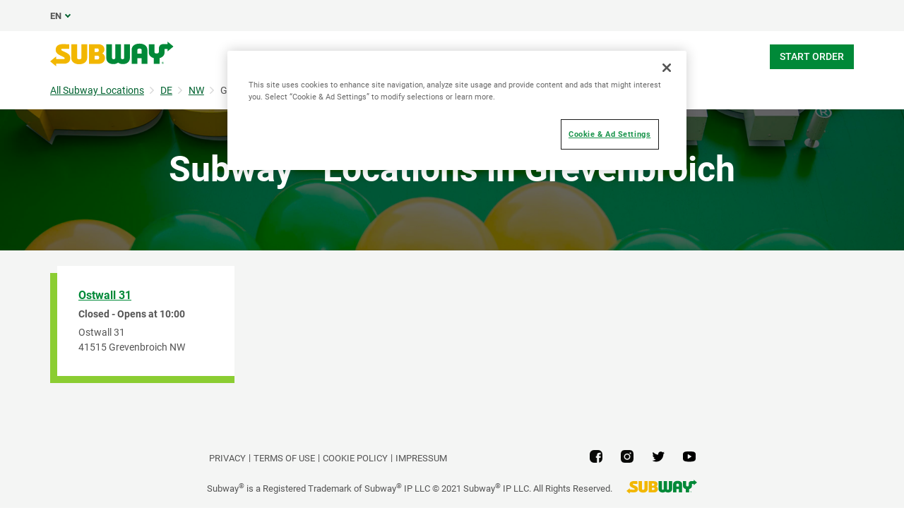

--- FILE ---
content_type: text/html; charset=utf-8
request_url: https://restaurants.subway.com/germany/nw/grevenbroich
body_size: 84451
content:
<!doctype html><html lang="en"><head><script src="//assets.adobedtm.com/041a2403188d/46b5b45d8f01/launch-d251aacf6731.min.js" async></script><meta http-equiv="Content-Type" content="text/html; charset=utf-8"/><meta http-equiv="X-UA-Compatible" content="IE=edge"><link rel="dns-prefetch" href="//www.yext-pixel.com"><link rel="dns-prefetch" href="//a.cdnmktg.com"><link rel="dns-prefetch" href="//a.mktgcdn.com"><link rel="dns-prefetch" href="//dynl.mktgcdn.com"><link rel="dns-prefetch" href="//dynm.mktgcdn.com"><link rel="dns-prefetch" href="//www.google-analytics.com"><meta name="viewport" content="width=device-width, initial-scale=1, maximum-scale=5"><meta name="format-detection" content="telephone=no"><meta name="msapplication-square70x70logo" content="../../permanent-b0b701/assets/images/favicons/restaurants.subway.com/windows-tile-70x70.d692e42e.png"><meta name="msapplication-square150x150logo" content="../../permanent-b0b701/assets/images/favicons/restaurants.subway.com/windows-tile-150x150.a606f48f.png"><meta name="msapplication-square310x310logo" content="../../permanent-b0b701/assets/images/favicons/restaurants.subway.com/windows-tile-310x310.bfd0cf9d.png"><meta name="msapplication-TileImage" content="../../permanent-b0b701/assets/images/favicons/restaurants.subway.com/windows-tile-144x144.4dcfbaf3.png"><link rel="apple-touch-icon-precomposed" sizes="152x152" href="../../permanent-b0b701/assets/images/favicons/restaurants.subway.com/apple-touch-icon-152x152-precomposed.5d61f8fe.png"><link rel="apple-touch-icon-precomposed" sizes="120x120" href="../../permanent-b0b701/assets/images/favicons/restaurants.subway.com/apple-touch-icon-120x120-precomposed.76a33439.png"><link rel="apple-touch-icon-precomposed" sizes="76x76" href="../../permanent-b0b701/assets/images/favicons/restaurants.subway.com/apple-touch-icon-76x76-precomposed.1e87da93.png"><link rel="apple-touch-icon-precomposed" sizes="60x60" href="../../permanent-b0b701/assets/images/favicons/restaurants.subway.com/apple-touch-icon-60x60-precomposed.e32477ed.png"><link rel="apple-touch-icon-precomposed" sizes="144x144" href="../../permanent-b0b701/assets/images/favicons/restaurants.subway.com/apple-touch-icon-144x144-precomposed.a83c6e84.png"><link rel="apple-touch-icon-precomposed" sizes="114x114" href="../../permanent-b0b701/assets/images/favicons/restaurants.subway.com/apple-touch-icon-114x114-precomposed.760aa346.png"><link rel="apple-touch-icon-precomposed" sizes="72x72" href="../../permanent-b0b701/assets/images/favicons/restaurants.subway.com/apple-touch-icon-72x72-precomposed.09679db7.png"><link rel="apple-touch-icon" sizes="57x57" href="../../permanent-b0b701/assets/images/favicons/restaurants.subway.com/apple-touch-icon.5e9e0c95.png"><meta name="mobile-web-app-capable" value="yes"><link rel="icon" sizes="192x192" href="../../permanent-b0b701/assets/images/favicons/restaurants.subway.com/homescreen-192x192.f0d21583.png"><link rel="shortcut icon" href="../../permanent-b0b701/assets/images/favicons/restaurants.subway.com/favicon.14d3870e.ico"><link rel="icon" type="image/png" sizes="64x64" href="../../permanent-b0b701/assets/images/favicons/restaurants.subway.com/favicon.43224f64.png"><meta name="description" content="Browse all Subway locations in Grevenbroich, NW to find a restaurant near you that serves fresh subs, sandwiches, salads, & more.  View the abundant options on the SUBWAY® menu and discover better-for-you meals!"><meta name="keywords" content=""><meta property="og:title" content="Subway Locations in Grevenbroich, NW| Subs, Sandwiches, Salads"><meta property="og:description" content="Browse all Subway locations in Grevenbroich, NW to find a restaurant near you that serves fresh subs, sandwiches, salads, & more.  View the abundant options on the SUBWAY® menu and discover better-for-you meals!"><meta property="og:image" content="https://restaurants.subway.com/assets/images/logo.png"><meta property="og:type" content="website"><meta property="og:url" content="https://restaurants.subway.com/germany/nw/grevenbroich"><meta name="twitter:card" content="summary"><link rel="canonical" href="https://restaurants.subway.com/germany/nw/grevenbroich" /><title>Subway Locations in Grevenbroich, NW| Subs, Sandwiches, Salads</title><script type="text/javascript">window.Yext = (function(Yext){Yext["BaseUrl"] = "../../"; return Yext;})(window.Yext || {});</script><script type="text/javascript">window.Yext = (function(Yext){Yext["locale"] = "en"; return Yext;})(window.Yext || {});</script><script type="text/javascript">window.Yext = (function(Yext){Yext["country"] = "DE"; return Yext;})(window.Yext || {});</script><script id="monitoring-data" type="text/data">{"isStaging":false,"siteDomain":"restaurants.subway.com","siteId":1910,"soyTemplateName":"directory.locationList"}</script><style id="main-3dde34f8-css">@font-face{font-family:Roboto;src:url(../../permanent-b0b701/assets/vendor/Roboto-Bold.e07df86c.ttf);font-weight:700;font-style:normal;font-display:swap}@font-face{font-family:Roboto;src:url(../../permanent-b0b701/assets/vendor/Roboto-Medium.58aef543.ttf);font-weight:500;font-style:normal;font-display:swap}@font-face{font-family:Roboto;src:url(../../permanent-b0b701/assets/vendor/Roboto-Regular.11eabca2.ttf);font-weight:400;font-style:normal;font-display:swap}@font-face{font-family:Roboto;src:url(../../permanent-b0b701/assets/vendor/Roboto-Black.5ebb24ee.ttf);font-weight:900;font-style:normal;font-display:swap}@font-face{font-family:SubwaySansCond;src:url(../../permanent-b0b701/assets/vendor/SubwaySansCond-Medium.1f41a37d.ttf);font-weight:400;font-style:normal;font-display:swap}@font-face{font-family:SubwaySansLCG;src:url(../../permanent-b0b701/assets/vendor/SubwaySansLCG-Medium.dffd8c5c.ttf);font-weight:500;font-style:normal;font-display:swap}a,abbr,acronym,address,applet,article,aside,audio,b,big,blockquote,body,button,canvas,caption,center,cite,code,dd,del,details,dfn,div,dl,dt,em,embed,fieldset,figcaption,figure,footer,form,h1,h2,h3,h4,h5,h6,header,hgroup,html,i,iframe,img,input,ins,kbd,label,legend,li,mark,menu,nav,object,ol,output,p,pre,q,ruby,s,samp,section,small,span,strike,strong,sub,summary,sup,table,tbody,td,tfoot,th,thead,time,tr,tt,u,ul,var,video{border:0;border-radius:0;color:inherit;font:inherit;font-size:100%;margin:0;padding:0;vertical-align:baseline;text-decoration:none}article,aside,details,figcaption,figure,footer,header,hgroup,menu,nav,section{display:block}body{-webkit-font-smoothing:antialiased;-moz-osx-font-smoothing:grayscale;line-height:normal;font-family:Roboto,Arial,sans-serif;font-weight:400;display:-webkit-box;display:-ms-flexbox;display:flex;-webkit-box-orient:vertical;-webkit-box-direction:normal;-ms-flex-direction:column;flex-direction:column;width:100%;min-height:100%;-webkit-box-flex:1;-ms-flex-positive:1;flex-grow:1}ol,ul{list-style:none}blockquote,q{quotes:none}blockquote:after,blockquote:before,q:after,q:before{content:"";content:none}table{border-collapse:collapse;border-spacing:0}*,:after,:before{-webkit-box-sizing:border-box;box-sizing:border-box}*{word-wrap:break-word;overflow-wrap:break-word}html{-webkit-text-size-adjust:100%;min-height:100%;display:-webkit-box;display:-ms-flexbox;display:flex}img,svg{max-width:100%;max-height:100%}button,textarea{-webkit-appearance:none;-moz-appearance:none;appearance:none}abbr,abbr[title]{text-decoration:none;border-bottom:none}button{background:none;cursor:pointer}sup{font-size:75%;line-height:0;position:relative;vertical-align:baseline;top:-.5em;display:inline-block;text-decoration:none}.Heading--lead{font-size:2.5rem;line-height:1;font-weight:700;color:#545454}@media (min-width:62rem){.Heading--lead{font-size:3.75rem;line-height:3.75rem}}.Heading--major{font-size:1.875rem;line-height:1;font-weight:700;color:#006230}@media (min-width:62rem){.Heading--major{font-size:3.125rem;line-height:3.125rem}}.Heading--minor{font-size:1.5rem;line-height:1.17;font-weight:700;color:#008938}@media (min-width:62rem){.Heading--minor{font-size:1.875rem;line-height:1.875rem}}.Heading--sub{font-size:1.25rem;line-height:1.2}.Heading--sub,.Link{font-weight:700;color:#006230}.Link{font-size:.875rem;line-height:1}.Link:after{border-bottom:.0625rem solid #006230;content:"";display:block;height:auto;margin:.125rem 0 0;position:static;-webkit-transform:scaleX(0);transform:scaleX(0);-webkit-transition:.3s;transition:.3s;width:auto}.Link:hover:after{-webkit-transform:scaleX(1);transform:scaleX(1)}.Link--small{font-size:.8125rem;line-height:1.46;color:#777}.Link--large{font-size:1.125rem;line-height:1.44;color:#006230;font-weight:700}.Link--large:hover{color:#008938}.Link--bright{font-size:1rem;line-height:1.44;font-weight:500;text-transform:uppercase;color:#008938}.Link--bright:hover{color:#006230}.Link--copy{font-size:.8125rem;line-height:1.54;color:#545454;text-transform:uppercase}.Link--copy:hover,.Link--phone{color:#006230}.Link--phone{font-size:.875rem;line-height:1.57;text-decoration:underline}.Link--phone:hover{text-decoration:none}.Link--underline{text-decoration:underline}.Link--black{font-size:1.125rem;line-height:1.33;color:#000}.Link--black:after{border-bottom:.0625rem solid #000;content:"";display:block;height:auto;margin:.125rem 0 0;position:static;-webkit-transform:scaleX(0);transform:scaleX(0);-webkit-transition:.3s;transition:.3s;width:auto}.Link--black:hover:after{-webkit-transform:scaleX(1);transform:scaleX(1)}.Button{font-size:1.125rem;line-height:1;padding:.8125rem .9375rem;color:#fff;text-transform:uppercase;background-color:#008938;font-weight:700;display:-webkit-box;display:-ms-flexbox;display:flex;-webkit-box-pack:center;-ms-flex-pack:center;justify-content:center;-webkit-box-align:center;-ms-flex-align:center;align-items:center;text-align:center}.Button:active,.Button:focus,.Button:hover{background-color:#006230}.Button--inverse{font-size:1.125rem;line-height:1;padding:.8125rem .9375rem;color:#fff;text-transform:uppercase;background-color:#008938;font-weight:700;display:-webkit-box;display:-ms-flexbox;display:flex;-webkit-box-pack:center;-ms-flex-pack:center;justify-content:center;-webkit-box-align:center;-ms-flex-align:center;align-items:center;text-align:center}.Button--inverse,.Button--inverse:active,.Button--inverse:focus,.Button--inverse:hover{background-color:#006230}.Button--inverse:active,.Button--inverse:focus,.Button--inverse:hover,.Button--secondary{background-color:#008938}.Button--secondary{font-size:1.125rem;line-height:1;padding:.8125rem .9375rem;color:#fff;text-transform:uppercase;font-weight:700;display:-webkit-box;display:-ms-flexbox;display:flex;-webkit-box-pack:center;-ms-flex-pack:center;justify-content:center;-webkit-box-align:center;-ms-flex-align:center;align-items:center;text-align:center;background-color:#fff;color:#008938}.Button--secondary:active,.Button--secondary:focus,.Button--secondary:hover{background-color:#006230;background-color:#d3d3d3}.Text{font-size:1rem;line-height:1.5;color:#545454}.Text--small{font-size:.875rem;line-height:1.57}.Text--large{font-size:1.25rem;line-height:1.4;color:#545454}.Text--burger{font-size:1.125rem;line-height:1;color:#777;font-weight:700}.Text--header{font-size:.8125rem;line-height:1}.Text--verySmall{font-size:.75rem;line-height:1}.Text--bold{font-weight:700}.Text--light{font-weight:300}.Text--semibold{font-weight:600}.Teaser--nonLocator{background-color:#8bcd32;width:100%;display:-webkit-box;display:-ms-flexbox;display:flex;-webkit-box-pack:end;-ms-flex-pack:end;justify-content:flex-end}@media (max-width:61.9375rem){.Teaser--nonLocator{margin-bottom:1.5625rem}}@media (min-width:62rem){.Teaser--nonLocator{max-width:25%;width:15.3125rem}}@media (min-width:62rem){.Teaser--nonLocator:not(:last-child){margin-right:1.875rem}}.Teaser--nonLocator .Teaser-innerWrapper{background-color:#fff;width:calc(100% - .3125rem);height:100%;position:relative;bottom:.3125rem;padding:.9375rem;text-align:left}@media (min-width:48rem){.Teaser--nonLocator .Teaser-innerWrapper{width:calc(100% - .625rem);padding:1.875rem;bottom:.625rem}}.Teaser--nonLocator .Teaser-title{font-size:1rem;line-height:1.44;font-weight:500;text-transform:uppercase;color:#008938;text-decoration:underline;text-transform:capitalize;font-weight:700;margin-bottom:.3125rem;display:block}.Teaser--nonLocator .Teaser-title:hover{color:#006230}.Teaser--nonLocator .c-hours-today{font-size:.875rem;font-weight:700;margin-bottom:.3125rem}.Teaser--locator.Teaser--ace{position:relative}.Teaser--locator.Teaser--ace .Teaser-title{font-size:1.25rem;line-height:1.2;color:#008938;text-decoration:underline;margin-bottom:.9375rem;max-width:80%}.Teaser--locator.Teaser--ace .Teaser-title:hover{text-decoration:none}.Teaser--locator.Teaser--ace .Teaser-open{margin-bottom:.5rem}@media (max-width:47.9375rem){.Teaser--locator.Teaser--ace .Teaser-linksRow{-webkit-box-orient:horizontal;-webkit-box-direction:normal;-ms-flex-direction:row;flex-direction:row;margin-top:.625rem}}@media (min-width:48rem){.Teaser--locator.Teaser--ace .Teaser-linksRow{position:absolute;top:0;right:0}}.Teaser--locator.Teaser--ace .c-AddressRow:not(:first-child),.Teaser--locator.Teaser--ace .Teaser-links{display:none}.ResultList-item{padding:1rem;border:.0625rem solid #f4f5f4}@media (min-width:62rem){.ResultList-item.is-hovered,.ResultList-item:hover{background-color:#f7f7f7}}@media (min-width:62rem){.ResultList-item.is-selected{border-color:#006230;border-width:.125rem}}@media (min-width:62rem){.ResultList-item--ordered{counter-increment:resultCount;position:relative;padding-left:4rem}.ResultList-item--ordered:before{font-size:1.25rem;line-height:1.2;content:counter(resultCount,decimal);position:absolute;left:.9375rem;color:#008938}}.Header{z-index:99;position:-webkit-sticky;position:sticky;top:0;background-color:hsla(0,0%,100%,.95)}.Header-topRow{background-color:#f4f5f4;padding-top:.625rem;padding-bottom:.625rem}@media (max-width:61.9375rem){.Header-topRow{position:relative;z-index:6}}@media (min-width:62rem){.Header-topRow--USCA{display:none}}.Header-bottomRow,.Header-topRowContent{display:-webkit-box;display:-ms-flexbox;display:flex;-webkit-box-pack:center;-ms-flex-pack:center;justify-content:center}@media (min-width:62rem){.Header-bottomRow,.Header-topRowContent{-webkit-box-pack:justify;-ms-flex-pack:justify;justify-content:space-between}.Header-bottomRow--USCA,.Header-topRowContent--USCA{-webkit-box-pack:start;-ms-flex-pack:start;justify-content:flex-start}}.Header-bottomRow{padding-top:.9375rem;padding-bottom:.9375rem}@media (max-width:61.9375rem){.Header-bottomRow{display:none}}.Header-bottomRow--USCA,.Header-topRowContent{position:relative}@media (max-width:61.9375rem){.Header-topRowContent{margin-left:0;margin-right:0;padding-left:1.25rem;padding-right:1.25rem}}@media (min-width:62rem){.Header-topRowContent{margin-left:auto;margin-right:auto;padding-left:1rem;padding-right:1rem;width:100%}}@media (min-width:62rem) and (min-width:48rem){.Header-topRowContent{width:48rem;padding-left:1rem;padding-right:1rem}}@media (min-width:62rem) and (min-width:62rem){.Header-topRowContent{width:62rem;padding-left:1rem;padding-right:1rem}}@media (min-width:62rem) and (min-width:75rem){.Header-topRowContent{width:73.125rem;padding-left:1rem;padding-right:1rem}}.Header-bottomLinksWrapper{display:-webkit-box;display:-ms-flexbox;display:flex;-webkit-box-align:center;-ms-flex-align:center;align-items:center}@media (max-width:61.9375rem){.Header-bottomLinksWrapper{display:none}}.Header-bottomLinksWrapper--USCA{padding-left:1.25rem;border-left:.0625rem solid #f4f5f4;font-family:SubwaySansCond;font-weight:400;max-width:45rem}@media (min-width:62rem) and (max-width:74.9375rem){.Header-bottomLinksWrapper--USCA{max-width:35rem}}.Header-mobileLinksWrapper{display:-webkit-box;display:-ms-flexbox;display:flex;-webkit-box-orient:vertical;-webkit-box-direction:normal;-ms-flex-direction:column;flex-direction:column;font-family:SubwaySansCond;font-weight:400;height:calc(100% - 3.5rem)}@media (min-width:62rem){.Header-mobileLinksWrapper{display:none}}.Header-mobileLinkUSCA{padding:1.25rem;text-transform:uppercase;border-bottom:.0625rem solid #eaeaea}.Header-mobileLinkUSCA:after{border-bottom:none}.Header-mobileLinkUSCA:last-child{padding-top:.9375rem;padding-bottom:.9375rem;font-size:1.125rem;margin-top:auto}.Header-contrast{color:#777;text-transform:uppercase}.Header-lang{color:#545454;text-transform:uppercase;margin-right:.625rem}.Header-lang:after{border-bottom:.09375rem solid #006230;border-left:.09375rem solid #006230;content:"";display:inline-block;height:.375rem;margin-left:.375rem;position:relative;top:-.1875rem;-webkit-transform:rotate(-45deg);transform:rotate(-45deg);-webkit-transition:-webkit-transform .3s ease;transition:-webkit-transform .3s ease;transition:transform .3s ease;transition:transform .3s ease,-webkit-transform .3s ease;width:.375rem}.Header-lang--expanded:after{-webkit-transform:rotate(135deg);transform:rotate(135deg);top:0}.Header-langSelector{display:none;position:absolute;background-color:#f4f5f4;padding:.9375rem;z-index:3}.Header-langSelector--expanded{display:block}.Header-langSelector--long{max-height:50vh;overflow-y:scroll;-webkit-box-shadow:inset 0 -.625rem .625rem -.625rem rgba(0,0,0,.12);box-shadow:inset 0 -.625rem .625rem -.625rem rgba(0,0,0,.12)}@media (max-width:61.9375rem){.Header-col{position:absolute;left:1.25rem}}@media (max-width:61.9375rem){.Header-col .Header-lang{display:none}}.Header-langOption{display:block;padding-top:.8125rem;padding-bottom:.625rem;padding-left:1.6875rem;position:relative;text-transform:uppercase}.Header-langOption:hover{color:#00572d}.Header-langOption:not(:last-child){border-bottom:.0625rem solid #777}.Header-langOption:first-child:before{border-bottom:.09375rem solid #006230;border-left:.09375rem solid #006230;content:"";display:block;height:.3125rem;left:.5rem;position:absolute;top:50%;-webkit-transform:rotate(-55deg) translateY(-50%);transform:rotate(-55deg) translateY(-50%);width:.6875rem}.Header-langOption:last-child:before{content:"";display:inline-block;background-image:url(../../permanent-b0b701/assets/images/flag_USA.3da5e703.png);position:absolute;left:0;width:1.25rem;height:1.25rem;bottom:.625rem}.Header-icon{color:#006230;width:1.4375rem;height:1.75rem}@media (min-width:62rem){.Header-icon{width:.8125rem;height:.8125rem;margin-right:.3125rem}}@media (max-width:61.9375rem){.Header-logoLink{display:none}}@media (min-width:62rem){.Header-logoLink--mobile{display:none}}.Header-logoLink--USCA{padding-right:1.25rem}.Header-logo{height:2.1875rem}@media (max-width:61.9375rem){.Header-logo{width:9.0625rem;height:1.8125rem}}@media (min-width:62rem){.Header-logo--mobile{display:none}}.Header-contrast{position:relative;padding-left:.625rem}.Header-contrast:before{background-color:#777;content:"";display:block;height:.6875rem;left:0;position:absolute;top:50%;-webkit-transform:translateY(-50%);transform:translateY(-50%);width:.0625rem}.Header-topLink{position:relative}.Header-topLink:not(:last-child){padding-right:.9375rem}@media (max-width:61.9375rem){.Header-topLink:not(:last-child){display:none}}.Header-topLink:not(:last-child):after{border-left:.0625rem solid #777;content:"";display:block;height:.6875rem;position:absolute;right:0;top:50%;-webkit-transform:translateY(-50%);transform:translateY(-50%);width:.0625rem}.Header-topLink:not(:first-child){padding-left:.9375rem}.Header-bottomLink{padding:.625rem .9375rem .5rem;text-transform:uppercase}.Header-button{font-size:.875rem;line-height:1.5;font-weight:500;margin-left:.9375rem;padding:.4375rem .875rem;min-height:2.1875rem}@media (min-width:62rem){.Header-button{display:-webkit-box;display:-ms-flexbox;display:flex;-webkit-box-pack:center;-ms-flex-pack:center;justify-content:center}.Header-button--USCA{position:absolute;top:1.125rem;right:1rem;border-radius:.3125rem;width:13.75rem;font-size:1.125rem}}.Header-slider{background-color:#fff;border:.0625rem solid #006230;border-radius:.625rem;display:inline-block;height:1.125rem;margin:-.125rem 0 0 .3125rem;position:relative;vertical-align:top;width:2rem}.Header-slider:before{background-color:#006230;border-radius:50%;content:"";display:block;height:.6875rem;left:.1875rem;position:absolute;top:50%;-webkit-transform:translateY(-50%);transform:translateY(-50%);-webkit-transition:.3s;transition:.3s;width:.6875rem}.Header-quickLinksWrapper{display:-webkit-box;display:-ms-flexbox;display:flex}@media (min-width:62rem){.Header-quickLinksWrapper,.Header-toggleIcon{display:none}}.Header-quickLink{position:relative}.Header-quickLink:not(:first-child){padding-left:1.25rem}.Header-quickLink:not(:last-child):after{background-color:#006230;content:"";display:inline-block;height:1.1875rem;vertical-align:text-bottom;width:.0625rem;margin-left:1.25rem}.Header-line{display:block;width:1.5625rem;height:.1875rem;background-color:#006230;margin:.3125rem 0;-webkit-transition:.4s;transition:.4s}@media (max-width:61.9375rem){.Header-linkText{display:none}}@media (max-width:61.9375rem){.Header-content{height:0;position:absolute;top:4.125rem;left:0;right:0;width:100%;background-color:#fff;overflow:hidden;z-index:5}}@media (min-width:62rem){.Header-content{display:none}}.Header-content .Header-contrast{display:inline;font-size:1.125rem;line-height:1;color:#777;font-weight:700}.Header-content .Header-contrast:before{content:none}.Header-content .Header-slider{height:1.5625rem;width:2.8125rem;border-radius:.875rem}.Header-content .Header-slider:before{height:1rem;width:1rem}@media (max-width:61.9375rem){.Header-overlay{position:fixed;top:0;bottom:0;right:0;left:0;display:none;height:100%;width:100%;background-color:#fff;opacity:0;z-index:4}}.Header-switcherWrapper{margin-left:1.25rem;margin-right:1.25rem;position:relative}.Header-buttonWrapper,.Header-switcherWrapper{display:-webkit-box;display:-ms-flexbox;display:flex;-webkit-box-pack:center;-ms-flex-pack:center;justify-content:center}.Header-buttonWrapper{margin-top:1.25rem;margin-bottom:3.125rem}.Header-mobileLink{display:-webkit-box;display:-ms-flexbox;display:flex;-ms-flex-wrap:wrap;flex-wrap:wrap;font-weight:400}.Header-mobileLink:before{content:"";width:100%;display:inline-block;height:3rem;background-repeat:no-repeat;background-position:50%;margin-bottom:1.5rem}.Header-mobileLink:first-child:before{background-image:url(../../permanent-b0b701/assets/images/cart.1ae288ee.png)}.Header-mobileLink:last-child:before{background-image:url(../../permanent-b0b701/assets/images/shop.b938ebb5.svg)}.Header-linksWrapper,.Header-smallLinksWrapper{display:-webkit-box;display:-ms-flexbox;display:flex;-ms-flex-wrap:wrap;flex-wrap:wrap;width:80%;margin-left:auto;margin-right:auto}.Header-linksWrapper{margin-bottom:3.125rem}.Header-mobileBottomLink{display:inline-block;width:100%;font-size:1.5rem;font-weight:500;padding-top:1.25rem;padding-bottom:1.25rem;border-bottom:.0625rem solid #006230;position:relative}.Header-mobileBottomLink:last-child{display:none}.Header-mobileBottomLink:after{border-bottom:.125rem solid #006230;border-left:.125rem solid #006230;content:"";display:block;height:1.0625rem;position:absolute;right:.25rem;top:50%;-webkit-transform:translateY(-50%) rotate(225deg);transform:translateY(-50%) rotate(225deg);width:1.0625rem}.Header-mobileOnlyLink{width:100%;padding-top:.5rem;padding-bottom:.5rem}.Header.isOpen{position:relative;overflow-y:auto;height:100vh}.Header.isOpen .Header-content{padding:1.25rem;position:relative;top:0}.Header.isOpen .Header-button{margin-left:0;margin-bottom:30%}.Header.isOpen .Header-bottomRow{display:none}.Header.isOpen .Header-line:nth-child(2){-webkit-transform:rotate(-45deg) translate(-.375rem,.375rem);transform:rotate(-45deg) translate(-.375rem,.375rem)}.Header.isOpen .Header-line:nth-child(3){opacity:0}.Header.isOpen .Header-line:last-child{-webkit-transform:rotate(45deg) translate(-.3125rem,-.375rem);transform:rotate(45deg) translate(-.3125rem,-.375rem)}@media (min-width:48rem){.Main{display:-webkit-box;display:-ms-flexbox;display:flex;-ms-flex-wrap:wrap;flex-wrap:wrap;-webkit-box-orient:vertical;-webkit-box-direction:normal;-ms-flex-direction:column;flex-direction:column;-webkit-box-flex:1;-ms-flex-positive:1;flex-grow:1;-ms-flex-negative:0;flex-shrink:0}.Main-breadCrumbs{-webkit-box-ordinal-group:-98;-ms-flex-order:-99;order:-99}}@media (min-width:62rem){.Main-content{background-color:#f4f5f4}}.Main-breadcrumbs--desktop{margin-bottom:.9375rem}@media (max-width:61.9375rem){.Main-breadcrumbs--desktop{display:none}}@media (min-width:62rem){.Main-breadcrumbs--mobile{display:none}}.Footer{font-size:.8125rem;line-height:1.54;-ms-flex-negative:0;flex-shrink:0;position:relative;padding:1.875rem .9375rem;background-color:#f4f5f4;text-align:center}@media (max-width:61.9375rem){.Footer{border-top:.0625rem solid #d3d3d3}}@media (min-width:62rem){.Footer{padding:1.875rem 9.375rem}}.Footer-link{display:block;color:#006230;font-size:1.0625rem;margin-bottom:1.25rem}@media (min-width:62rem){.Footer-link{font-size:.875rem;margin-bottom:.1875rem}}.Footer-logo{width:6.25rem;height:1.25rem}.Footer-topRow{display:-webkit-box;display:-ms-flexbox;display:flex;-webkit-box-pack:center;-ms-flex-pack:center;justify-content:center;-webkit-box-align:center;-ms-flex-align:center;align-items:center;-ms-flex-wrap:wrap;flex-wrap:wrap}@media (min-width:62rem){.Footer-topRow{margin-bottom:.9375rem}}@media (min-width:62rem){.Footer-foreignSocials{margin-left:10.9375rem}}.Footer-foreignSocialIcon{margin-left:1.25rem}@media (min-width:62rem){.Footer-middleRow{display:-webkit-box;display:-ms-flexbox;display:flex;-webkit-box-align:center;-ms-flex-align:center;align-items:center;-webkit-box-pack:center;-ms-flex-pack:center;justify-content:center;margin-bottom:.9375rem}}.Footer-disclaimerList{position:relative;width:100%}.Footer-disclaimerItem{position:absolute;display:block;width:100%;top:0;opacity:0;pointer-events:none}.Footer-disclaimerItem.is-active{position:relative;opacity:1;pointer-events:all}.Footer-disclaimerItem.is-in{-webkit-transition:opacity .4s ease-in-out .1s;transition:opacity .4s ease-in-out .1s}.Footer-disclaimerItem.is-out{-webkit-transition:opacity .4s ease-in-out;transition:opacity .4s ease-in-out}.Footer-linksWrapper{position:relative}@media (max-width:61.9375rem){.Footer-linksWrapper{width:100%;display:-webkit-box;display:-ms-flexbox;display:flex;-ms-flex-wrap:wrap;flex-wrap:wrap;-webkit-box-pack:center;-ms-flex-pack:center;justify-content:center}}@media (min-width:48rem) and (max-width:61.9375rem){.Footer-linksWrapper{width:50%}}@media (min-width:62rem){.Footer-linksWrapper{display:-webkit-box;display:-ms-flexbox;display:flex;margin-left:.25rem;margin-right:.25rem}}@media (max-width:61.9375rem){.Footer-copyText{text-align:center;margin-bottom:1.25rem}}@media (min-width:62rem){.Footer-copyText{margin-right:1.25rem}}@media (max-width:61.9375rem){.Footer-legal{margin-top:1.25rem}}.Footer-copyLink:not(:last-child):after{content:"|";margin-left:.25rem;position:relative;bottom:.0625rem}.Footer-copyLink:not(:first-child){margin-left:.25rem}@media (max-width:61.9375rem){.Footer-copyLink{display:inline-block;margin-bottom:1.25rem}}.Footer-cookieLink{font-size:.875rem;line-height:1.69;color:#006230;text-decoration:underline;font-size:.8125rem;line-height:1.54;display:inline-block;margin-bottom:1.25rem}.Footer-cookieLink:hover{text-decoration:none}@media (max-width:47.9375rem){.Footer-cookieLink{width:100%;text-align:center}}@media (min-width:48rem){.Footer-cookieLink{margin-bottom:.625rem}}.FooterRedesign{font-family:SubwaySansLCG}.FooterRedesign-wrapper{border-top:.0625rem solid #eaeaea}.FooterRedesign-logo{width:10.625rem;height:2.125rem;margin-top:3.75rem;margin-bottom:3.3125rem}.FooterRedesign-topRow{display:-webkit-box;display:-ms-flexbox;display:flex;-webkit-box-orient:vertical;-webkit-box-direction:normal;-ms-flex-direction:column;flex-direction:column;margin-bottom:1.25rem}@media (min-width:62rem){.FooterRedesign-topRow{-webkit-box-orient:horizontal;-webkit-box-direction:normal;-ms-flex-direction:row;flex-direction:row}}.FooterRedesign-careers,.FooterRedesign-info{width:100%}@media (min-width:62rem){.FooterRedesign-careers,.FooterRedesign-info{width:50%}}.FooterRedesign-careers{margin-top:2.5rem}@media (min-width:62rem){.FooterRedesign-careers{margin-top:0}}.FooterRedesign-careers1,.FooterRedesign-careers2,.FooterRedesign-info1,.FooterRedesign-info2{width:50%}@media (min-width:48rem){.FooterRedesign-careers1,.FooterRedesign-careers2{width:100%}}.FooterRedesign-careersLinks,.FooterRedesign-otherLinks{width:100%}@media (min-width:48rem){.FooterRedesign-careersLinks,.FooterRedesign-otherLinks{width:50%}}.FooterRedesign-otherLinks{display:-webkit-box;display:-ms-flexbox;display:flex;-webkit-box-orient:vertical;-webkit-box-direction:normal;-ms-flex-direction:column;flex-direction:column}.FooterRedesign-careersLinks,.FooterRedesign-infoLinks{display:-webkit-box;display:-ms-flexbox;display:flex;-webkit-box-orient:horizontal;-webkit-box-direction:normal;-ms-flex-direction:row;flex-direction:row}.FooterRedesign-careersLinks{margin-bottom:2.5rem}@media (min-width:48rem){.FooterRedesign-careersLinks{-webkit-box-orient:vertical;-webkit-box-direction:normal;-ms-flex-direction:column;flex-direction:column;margin-bottom:0}}.FooterRedesign-careerSectionLinks{display:-webkit-box;display:-ms-flexbox;display:flex;-webkit-box-orient:vertical;-webkit-box-direction:normal;-ms-flex-direction:column;flex-direction:column}@media (min-width:48rem){.FooterRedesign-careerSectionLinks{-webkit-box-orient:horizontal;-webkit-box-direction:normal;-ms-flex-direction:row;flex-direction:row}}@media (max-width:61.9375rem){.FooterRedesign-break{-ms-flex-preferred-size:100%;flex-basis:100%;width:0}}.FooterRedesign-bottomLinks1,.FooterRedesign-bottomLinks2{display:-webkit-box;display:-ms-flexbox;display:flex;-webkit-box-orient:vertical;-webkit-box-direction:normal;-ms-flex-direction:column;flex-direction:column;width:50%}@media (min-width:48rem){.FooterRedesign-bottomLinks1,.FooterRedesign-bottomLinks2{-webkit-box-orient:horizontal;-webkit-box-direction:normal;-ms-flex-direction:row;flex-direction:row;width:auto}}.FooterRedesign-bottomLinks{display:-webkit-box;display:-ms-flexbox;display:flex;-webkit-box-orient:horizontal;-webkit-box-direction:normal;-ms-flex-direction:row;flex-direction:row}@media (max-width:61.9375rem){.FooterRedesign-bottomLinks{-ms-flex-wrap:wrap;flex-wrap:wrap}}.FooterRedesign-bottomLinks2 .FooterRedesign-bottomLink{font-size:.75rem;line-height:1.58;color:#000;font-weight:400;margin-bottom:.625rem}.FooterRedesign-bottomLinks2 .FooterRedesign-bottomLink:hover{color:#006230}@media (min-width:48rem){.FooterRedesign-bottomLinks2 .FooterRedesign-bottomLink{margin-left:.625rem}.FooterRedesign-bottomLinks2 .FooterRedesign-bottomLink:not(:last-child):after{margin-left:.625rem;content:"|"}}.FooterRedesign-bottomLinks1 .FooterRedesign-bottomLink{font-size:.75rem;line-height:1.58;color:#000;font-weight:400;margin-bottom:.625rem}.FooterRedesign-bottomLinks1 .FooterRedesign-bottomLink:hover{color:#006230}@media (min-width:48rem){.FooterRedesign-bottomLinks1 .FooterRedesign-bottomLink:not(:first-child){margin-left:.625rem}.FooterRedesign-bottomLinks1 .FooterRedesign-bottomLink:after{margin-left:.625rem;content:"|"}}.FooterRedesign-careers1,.FooterRedesign-careers2,.FooterRedesign-info1,.FooterRedesign-info2{display:-webkit-box;display:-ms-flexbox;display:flex;-webkit-box-orient:vertical;-webkit-box-direction:normal;-ms-flex-direction:column;flex-direction:column}.FooterRedesign-careersTitle,.FooterRedesign-infoTitle{color:#000;font-weight:500;margin-bottom:2.5rem;font-size:1.5rem;line-height:1.38}.FooterRedesign-topLink{font-size:.875rem;line-height:1.29;font-weight:500;margin-bottom:1.25rem;color:#000}.FooterRedesign-topLink:hover{color:#006230}.FooterRedesign-bottomWrapper{padding-top:2.5rem;border-top:.0625rem solid #eaeaea}.FooterRedesign-copyText{font-size:.75rem;line-height:1.58;margin-top:1.25rem;margin-bottom:3.75rem}.FooterRedesign-social{margin-left:auto;margin-top:auto}.FooterRedesign-social :not(:first-child){margin-left:1.25rem}@media (max-width:47.9375rem){.FooterRedesign-social{margin-top:1.25rem;margin-left:0}}.FooterRedesign-socialIcon{height:1.5rem;width:1.5rem}.FooterRedesign .Header-languagePrefix{text-transform:capitalize}.FooterRedesign .Text--bold{color:#000;font-weight:500}.FooterRedesign-country,.FooterRedesign-feed{font-size:.875rem;line-height:1.29;color:#000;font-weight:500}.FooterRedesign-countryIcon{width:1.125rem;height:.9375rem;margin-right:.9375rem}.FooterRedesign-feedIcon{width:.75rem;height:.9375rem;margin-right:.9375rem}.FooterRedesign-country,.FooterRedesign-feed,.FooterRedesign-lang{margin-bottom:1.25rem}.FooterRedesign-lang{height:1.125rem;font-size:.875rem;line-height:1.29}.sr-only{position:absolute;width:.0625rem;height:.0625rem;margin:-.0625rem;padding:0;overflow:hidden;clip:rect(0,0,0,0);border:0;white-space:nowrap}.sr-only-focusable:active,.sr-only-focusable:focus{position:static;width:auto;height:auto;margin:0;overflow:visible;clip:auto}.xYextDebug{--settings-accent:$analytics-debugger-settings-accent;--settings-text:$analytics-debugger-settings-text;--tooltip-background:$analytics-debugger-tooltip-background;--tooltip-text:$analytics-debugger-tooltip-text;--scope-background:$analytics-debugger-scope-background;--scope-text:$analytics-debugger-scope-text}.xYextDebug a:not(.no-tooltip),.xYextDebug button:not(.no-tooltip),.xYextDebug input:not(.no-tooltip){outline:.0625rem dashed #00f}.xYextDebug [data-ya-track]{outline:.0625rem solid #00f}.xYextDebug [data-ya-scope]{outline:.0625rem dashed green}.xYextDebug .Highlight{-webkit-animation-name:pulse;animation-name:pulse;-webkit-animation-duration:2s;animation-duration:2s;-webkit-animation-iteration-count:infinite;animation-iteration-count:infinite;outline:.125rem dashed #000;padding:.5rem 1rem}.xYextDebug .Tooltip{background:var(--tooltip-background);color:var(--tooltip-text);position:absolute;padding:.3125rem .625rem;border-radius:.25rem;-webkit-transition:all .3s ease-out;transition:all .3s ease-out;font-size:.75rem;z-index:99998}img[src*="www.yext-pixel.com"]{position:absolute}@-webkit-keyframes pulse{0%{background:transparent}50%{background:rgba(0,0,0,.15)}to{background:transparent}}@keyframes pulse{0%{background:transparent}50%{background:rgba(0,0,0,.15)}to{background:transparent}}.Analytics{position:fixed;height:80%;top:10%;bottom:10%;right:-15.625rem;-webkit-transition:right .3s ease-out;transition:right .3s ease-out;width:21.875rem;color:var(--settings-text);display:-webkit-box!important;display:-ms-flexbox!important;display:flex!important;z-index:99999}.Analytics.show{right:0}.Analytics-toggles{width:6.25rem;border-top-left-radius:.25rem;border-bottom-left-radius:.25rem;background:rgba(0,0,0,.75);margin:auto;display:-webkit-box;display:-ms-flexbox;display:flex;-webkit-box-orient:vertical;-webkit-box-direction:normal;-ms-flex-direction:column;flex-direction:column;border-right:.0625rem solid #fff}.Analytics-toggles--item{outline:none;text-align:center;padding:.625rem}.Analytics-toggles--item:not(:last-child){border-bottom:.0625rem solid #fff}.Analytics-toggles--item:hover{cursor:pointer}.Analytics-toggles--item.active,.Analytics-toggles--item:hover{background:var(--settings-accent)}.Analytics-toggles--item.active:first-child,.Analytics-toggles--item:hover:first-child{border-top-left-radius:.25rem}.Analytics-tabs,.Analytics-toggles--item.active:last-child,.Analytics-toggles--item:hover:last-child{border-bottom-left-radius:.25rem}.Analytics-tabs{width:15.625rem;border-top-left-radius:.25rem;background:rgba(0,0,0,.75)}.Analytics-tabs--footerToggle{min-height:2.875rem;width:100%;text-align:left;padding:.625rem 1.25rem;border-top:.0625rem solid #fff;border-bottom-left-radius:.25rem;outline:none}.Analytics-tabs--footerToggle:not(.active):hover{background:hsla(0,0%,100%,.3)}.Analytics-tabs--footerToggle:hover{cursor:pointer}.Analytics-tabs--footerToggle.active,.Analytics-tabs--title{background:var(--settings-accent)}.Analytics-tabs--title{color:var(--settings-text);padding:1.25rem;border-bottom:.0625rem solid #fff;border-top-left-radius:.25rem}.Analytics-tabs--search{outline:none;background:transparent;padding:.625rem 1.25rem;border-bottom:.0625rem solid #fff;width:100%}.Analytics-tabs--item{display:none}.Analytics-tabs--item.active{display:-webkit-box;display:-ms-flexbox;display:flex;-webkit-box-orient:vertical;-webkit-box-direction:normal;-ms-flex-direction:column;flex-direction:column;height:100%}.Analytics-list{overflow-y:scroll;-webkit-box-flex:1;-ms-flex-positive:1;flex-grow:1}.Analytics-list--item{display:-webkit-box;display:-ms-flexbox;display:flex;-ms-flex-wrap:wrap;flex-wrap:wrap;-webkit-box-pack:justify;-ms-flex-pack:justify;justify-content:space-between;-webkit-box-align:center;-ms-flex-align:center;align-items:center}.Analytics-list--item:not(:last-child),.Settings-input{border-bottom:.0625rem solid #fff}.Settings-input{display:none;outline:none;width:100%;margin-bottom:.625rem;margin-left:1.25rem;margin-right:1.25rem;background:transparent}.edit .Settings-input{display:block}.Settings-toggle{display:-webkit-box;display:-ms-flexbox;display:flex;-webkit-box-pack:justify;-ms-flex-pack:justify;justify-content:space-between;outline:none;-webkit-box-align:center;-ms-flex-align:center;align-items:center;width:100%;padding:.625rem 1.25rem}.Settings-toggle:hover{background:hsla(0,0%,100%,.3);cursor:pointer}.Settings-accent,.Settings-sbc,.Settings-stc,.Settings-tbc,.Settings-text,.Settings-ttc{height:.875rem;width:.875rem;border:.0625rem solid #fff}.Settings-tbc{background:var(--tooltip-background)}.Settings-ttc{background:var(--tooltip-text)}.Settings-accent{background:var(--settings-accent)}.Settings-text{background:var(--settings-text)}.Settings-sbc{background:var(--scope-background)}.Settings-stc{background:var(--scope-text)}.EventNameTab-button{padding:.625rem 1.25rem;text-align:left;width:100%}.EventNameTab-button--active{background:var(--settings-accent);outline:none}.EventNameTab-button:not(.EventNameTab-button--active):hover{background:hsla(0,0%,100%,.3);cursor:pointer}.Scope{position:absolute;padding:.625rem;outline:.0625rem solid var(--settings-accent);background:var(--scope-background);color:var(--scope-text);z-index:2147483647}.c-autocomplete-list{color:#000;background:#f9f9f9;position:absolute}.c-autocomplete-item{padding:.625rem;text-overflow:ellipsis;overflow:hidden;white-space:nowrap}.c-autocomplete-item:hover{background-color:#e6e6e6;border-top-color:#e6e6e6;border-bottom-color:#e6e6e6}.c-autocomplete-item[aria-selected=true]{background-color:rgba(192,206,255,.95);border-top-color:rgba(192,206,255,.95);border-bottom-color:rgba(192,206,255,.95)}.About--ace{padding-bottom:4rem}.About--ace .About-row{display:-webkit-box;display:-ms-flexbox;display:flex;margin-left:-1rem;margin-right:-1rem}@media (max-width:61.9375rem){.About--ace .About-row{-webkit-box-orient:vertical;-webkit-box-direction:normal;-ms-flex-direction:column;flex-direction:column}}.About--ace .About-col{-webkit-box-flex:0;-ms-flex:0 1 auto;flex:0 1 auto;width:100%}.About--ace .About-col:not(:first-child){margin-left:2rem}@media (max-width:61.9375rem){.About--ace .About-col:not(:first-child){margin-left:0}}.About--ace .About-content{display:-webkit-box;display:-ms-flexbox;display:flex;-webkit-box-pack:center;-ms-flex-pack:center;justify-content:center;-webkit-box-orient:vertical;-webkit-box-direction:normal;-ms-flex-direction:column;flex-direction:column}.About--ace .About-buttonWrapper,.About--ace .About-content,.About--ace .About-title{width:100%;padding-left:1rem;padding-right:1rem}.About--ace .About-title{text-align:center}.About--ace .About-content{margin-top:2rem}@media (min-width:48rem) and (max-width:61.9375rem){.About--ace .About-description{width:66.66667%}}@media (min-width:48rem){.About--ace .About-description{margin-left:auto;margin-right:auto}}.About--ace .About-buttonWrapper{text-align:center;margin-top:2rem}.Breadcrumbs--ace .c-bread-crumbs{list-style:none}.Breadcrumbs--ace .c-bread-crumbs-item{display:inline-block;padding:1rem .5rem}.Breadcrumbs--ace .c-bread-crumbs-item:not(:last-child):after{content:url(../../permanent-b0b701/assets/images/angle.c0b9bb24.svg);vertical-align:-.375rem}.Breadcrumbs--ace .c-bread-crumbs-item:hover,.Breadcrumbs--ace .c-bread-crumbs-item:last-child{text-decoration:none}.Core{padding-top:2rem;padding-bottom:2rem}@media (min-width:48rem){.Core{padding-top:4rem;padding-bottom:4rem}}.Core-row{display:-webkit-box;display:-ms-flexbox;display:flex;-ms-flex-wrap:wrap;flex-wrap:wrap;margin-left:-1rem;margin-right:-1rem}.Core-row1{padding-bottom:1rem}@media (min-width:48rem){.Core-uber{display:none}}.Core-directions{-ms-flex-negative:0;flex-shrink:0}.Core-subCol{width:100%}.Core-subCol:not(:last-child){padding-bottom:1rem}.Core-subCol:not(:first-child){padding-top:1rem}.Core .c-hours-additional-text{margin-top:1rem}.Core .c-phone{display:-webkit-box;display:-ms-flexbox;display:flex}.Core .c-phone-label{margin-right:1ex;font-weight:700}.Core .c-map-with-pins{margin-top:2rem}@media (min-width:62rem){.Core .c-map-with-pins{margin-top:0}}.Core .c-map-with-pins,.Core .location-map-wrapper{min-height:9.375rem;width:100%}@media (min-width:48rem) and (max-width:61.9375rem){.Core .c-map-with-pins,.Core .location-map-wrapper{height:9.375rem}}@media (min-width:62rem){.Core .c-map-with-pins,.Core .location-map-wrapper{height:100%}}.Core .c-hours-title{display:none}.Core-reviews{display:-webkit-box;display:-ms-flexbox;display:flex;-webkit-box-pack:center;-ms-flex-pack:center;justify-content:center;margin-top:1rem}.Core-col--full{width:100%;padding-left:1rem;padding-right:1rem}@media (min-width:48rem) and (max-width:61.9375rem){.Core-col--full{padding-left:1rem;padding-right:1rem}}@media (min-width:62rem) and (max-width:74.9375rem){.Core-col--full{padding-left:1rem;padding-right:1rem}}@media (min-width:75rem){.Core-col--full{padding-left:1rem;padding-right:1rem}}.Core-col--secondary{width:100%;padding-left:1rem;padding-right:1rem}@media (min-width:48rem) and (max-width:61.9375rem){.Core-col--secondary{padding-left:1rem;padding-right:1rem}}@media (min-width:62rem) and (max-width:74.9375rem){.Core-col--secondary{padding-left:1rem;padding-right:1rem}}@media (min-width:75rem){.Core-col--secondary{padding-left:1rem;padding-right:1rem}}@media (min-width:48rem) and (max-width:61.9375rem){.Core-col--secondary{width:50%;padding-left:1rem;padding-right:1rem}}@media (min-width:48rem) and (max-width:61.9375rem) and (min-width:48rem) and (max-width:61.9375rem){.Core-col--secondary{padding-left:1rem;padding-right:1rem}}@media (min-width:48rem) and (max-width:61.9375rem) and (min-width:62rem) and (max-width:74.9375rem){.Core-col--secondary{padding-left:1rem;padding-right:1rem}}@media (min-width:48rem) and (max-width:61.9375rem) and (min-width:75rem){.Core-col--secondary{padding-left:1rem;padding-right:1rem}}@media (min-width:62rem){.Core-col--secondary{width:33.33333%;padding-left:1rem;padding-right:1rem}}@media (min-width:62rem) and (min-width:48rem) and (max-width:61.9375rem){.Core-col--secondary{padding-left:1rem;padding-right:1rem}}@media (min-width:62rem) and (min-width:62rem) and (max-width:74.9375rem){.Core-col--secondary{padding-left:1rem;padding-right:1rem}}@media (min-width:62rem) and (min-width:75rem){.Core-col--secondary{padding-left:1rem;padding-right:1rem}}.Core-col--secondary:not(:first-child){margin-top:2rem}@media (min-width:48rem){.Core-col--secondary:not(:first-child){margin-top:0}}.Core-col--secondary:last-child{display:none}@media (min-width:48rem) and (max-width:61.9375rem){.Core-col--secondary:last-child{width:100%;padding-left:1rem;padding-right:1rem;display:-webkit-box;display:-ms-flexbox;display:flex}}@media (min-width:48rem) and (max-width:61.9375rem) and (min-width:48rem) and (max-width:61.9375rem){.Core-col--secondary:last-child{padding-left:1rem;padding-right:1rem}}@media (min-width:48rem) and (max-width:61.9375rem) and (min-width:62rem) and (max-width:74.9375rem){.Core-col--secondary:last-child{padding-left:1rem;padding-right:1rem}}@media (min-width:48rem) and (max-width:61.9375rem) and (min-width:75rem){.Core-col--secondary:last-child{padding-left:1rem;padding-right:1rem}}@media (min-width:62rem){.Core-col--secondary:last-child{width:33.33333%;padding-left:1rem;padding-right:1rem;display:-webkit-box;display:-ms-flexbox;display:flex}}@media (min-width:62rem) and (min-width:48rem) and (max-width:61.9375rem){.Core-col--secondary:last-child{padding-left:1rem;padding-right:1rem}}@media (min-width:62rem) and (min-width:62rem) and (max-width:74.9375rem){.Core-col--secondary:last-child{padding-left:1rem;padding-right:1rem}}@media (min-width:62rem) and (min-width:75rem){.Core-col--secondary:last-child{padding-left:1rem;padding-right:1rem}}.Core-hoursToday,.Core-title{text-align:center}.Core-address,.Core-colHeading,.Core-title,.Core .c-phone{margin-bottom:1rem}.Core-phones--single .c-phone-label{display:none}.Core--bev .location-map-wrapper{min-height:15.625rem}.Core--ace .Core-buttons{display:-webkit-box;display:-ms-flexbox;display:flex;-webkit-box-orient:vertical;-webkit-box-direction:normal;-ms-flex-direction:column;flex-direction:column;margin-top:2rem}@media (min-width:48rem) and (max-width:61.9375rem){.Core--ace .Core-buttons{-webkit-box-orient:horizontal;-webkit-box-direction:normal;-ms-flex-direction:row;flex-direction:row}}@media (min-width:75rem){.Core--ace .Core-buttons{-webkit-box-orient:horizontal;-webkit-box-direction:normal;-ms-flex-direction:row;flex-direction:row}}.Core--ace .Core-button{cursor:pointer}.Core--ace .Core-button:not(:first-child){margin-top:1rem}@media (min-width:48rem) and (max-width:61.9375rem){.Core--ace .Core-button:not(:first-child){margin-top:0;margin-left:1rem}}@media (min-width:75rem){.Core--ace .Core-button:not(:first-child){margin-top:0;margin-left:1rem}}.Core--bev .location-map-wrapper{display:none}@media (min-width:62rem){.Core--bev .location-map-wrapper{display:block;min-height:15.625rem}}.Core--bev .Core-buttons{display:none}@media (min-width:48rem){.Core--bev .Core-buttons{display:-webkit-box;display:-ms-flexbox;display:flex;-webkit-box-orient:vertical;-webkit-box-direction:normal;-ms-flex-direction:column;flex-direction:column;margin-top:2rem}}@media (min-width:48rem) and (max-width:61.9375rem){.Core--bev .Core-buttons{-webkit-box-orient:horizontal;-webkit-box-direction:normal;-ms-flex-direction:row;flex-direction:row}}@media (min-width:75rem){.Core--bev .Core-buttons{-webkit-box-orient:horizontal;-webkit-box-direction:normal;-ms-flex-direction:row;flex-direction:row}}.Core--bev .Core-button{cursor:pointer}.Core--bev .Core-button:not(:first-child){margin-top:1rem}@media (min-width:48rem) and (max-width:61.9375rem){.Core--bev .Core-button:not(:first-child){margin-top:0;margin-left:1rem}}@media (min-width:75rem){.Core--bev .Core-button:not(:first-child){margin-top:0;margin-left:1rem}}.Core--bev .Core-col--secondary:not(:first-child){margin-top:1rem}@media (min-width:48rem){.Core--bev .Core-col--secondary:not(:first-child){margin-top:0}}.Core--bev .Core-subCol:first-child{padding-top:1rem}@media (min-width:48rem){.Core--bev .Core-subCol:first-child{padding-top:0}}.Core--chaz .Core-row{display:-webkit-box;display:-ms-flexbox;display:flex;-ms-flex-wrap:wrap;flex-wrap:wrap;margin-left:-1rem;margin-right:-1rem}.Core--chaz .Core-col1{width:100%;padding-left:1rem;padding-right:1rem}@media (min-width:48rem) and (max-width:61.9375rem){.Core--chaz .Core-col1{padding-left:1rem;padding-right:1rem}}@media (min-width:62rem) and (max-width:74.9375rem){.Core--chaz .Core-col1{padding-left:1rem;padding-right:1rem}}@media (min-width:75rem){.Core--chaz .Core-col1{padding-left:1rem;padding-right:1rem}}@media (min-width:62rem){.Core--chaz .Core-col1{width:66.66667%;padding-left:1rem;padding-right:1rem}}@media (min-width:62rem) and (min-width:48rem) and (max-width:61.9375rem){.Core--chaz .Core-col1{padding-left:1rem;padding-right:1rem}}@media (min-width:62rem) and (min-width:62rem) and (max-width:74.9375rem){.Core--chaz .Core-col1{padding-left:1rem;padding-right:1rem}}@media (min-width:62rem) and (min-width:75rem){.Core--chaz .Core-col1{padding-left:1rem;padding-right:1rem}}.Core--chaz .Core-col2{width:100%;padding-left:1rem;padding-right:1rem;display:-webkit-box;display:-ms-flexbox;display:flex;-webkit-box-orient:vertical;-webkit-box-direction:normal;-ms-flex-direction:column;flex-direction:column;margin-top:1rem}@media (min-width:48rem) and (max-width:61.9375rem){.Core--chaz .Core-col2{padding-left:1rem;padding-right:1rem}}@media (min-width:62rem) and (max-width:74.9375rem){.Core--chaz .Core-col2{padding-left:1rem;padding-right:1rem}}@media (min-width:75rem){.Core--chaz .Core-col2{padding-left:1rem;padding-right:1rem}}@media (min-width:48rem) and (max-width:61.9375rem){.Core--chaz .Core-col2{-webkit-box-orient:horizontal;-webkit-box-direction:normal;-ms-flex-direction:row;flex-direction:row}.Core--chaz .Core-col2 .Core-subCol:first-of-type{padding-left:4rem}}@media (min-width:62rem){.Core--chaz .Core-col2{width:33.33333%;padding-left:1rem;padding-right:1rem;margin-top:0}}@media (min-width:62rem) and (min-width:48rem) and (max-width:61.9375rem){.Core--chaz .Core-col2{padding-left:1rem;padding-right:1rem}}@media (min-width:62rem) and (min-width:62rem) and (max-width:74.9375rem){.Core--chaz .Core-col2{padding-left:1rem;padding-right:1rem}}@media (min-width:62rem) and (min-width:75rem){.Core--chaz .Core-col2{padding-left:1rem;padding-right:1rem}}.Core--chaz .Core-colRow{display:-webkit-box;display:-ms-flexbox;display:flex;-ms-flex-wrap:wrap;flex-wrap:wrap;padding:1rem}@media (min-width:48rem){.Core--chaz .Core-colRow{-ms-flex-wrap:nowrap;flex-wrap:nowrap;padding:2rem}}@media (min-width:48rem) and (max-width:61.9375rem){.Core--chaz .Core-subCol:not(:last-child){padding-bottom:0}.Core--chaz .Core-subCol:not(:first-child){padding-top:0}}.Core--chaz .Core-photoWrapper{max-width:100%}@media (min-width:48rem){.Core--chaz .Core-photoWrapper{max-width:50%;padding-right:2rem}}.Core--chaz .Core-photo{max-height:12.5rem}@media (min-width:48rem){.Core--chaz .Core-photo{max-height:25rem}}.Core--chaz .Core-phones--single .c-phone-label{display:none}.Core--chaz .Core-buttons{display:-webkit-box;display:-ms-flexbox;display:flex;-webkit-box-orient:vertical;-webkit-box-direction:normal;-ms-flex-direction:column;flex-direction:column;margin-top:2rem}@media (min-width:48rem){.Core--chaz .Core-buttons{-webkit-box-orient:horizontal;-webkit-box-direction:normal;-ms-flex-direction:row;flex-direction:row}}.Core--chaz .Core-button:not(:last-child){margin-right:1rem}@media (max-width:47.9375rem){.Core--chaz .Core-button:not(:last-child){margin-right:0}}@media (max-width:47.9375rem){.Core--chaz .Core-button:not(:first-child){margin-top:1rem}}.Core--chaz .Core-address,.Core--chaz .Core-bioHeading,.Core--chaz .Core-title,.Core--chaz .Core .c-phone{margin-bottom:1rem}.Core--chaz .Core-heading{margin-bottom:2rem}.Core--chaz .Core-id{margin-top:2rem;margin-bottom:2rem}.Directory--ace{margin-left:auto;margin-right:auto;padding-left:1rem;padding-right:1rem;width:100%;padding-bottom:4rem}@media (min-width:48rem){.Directory--ace{width:48rem;padding-left:1rem;padding-right:1rem}}@media (min-width:62rem){.Directory--ace{width:62rem;padding-left:1rem;padding-right:1rem}}@media (min-width:75rem){.Directory--ace{width:73.125rem;padding-left:1rem;padding-right:1rem}}.Directory--ace .Directory-row{display:-webkit-box;display:-ms-flexbox;display:flex;-ms-flex-wrap:wrap;flex-wrap:wrap;margin-left:-1rem;margin-right:-1rem}.Directory--ace .Directory-title{width:100%;padding-left:1rem;padding-right:1rem;margin-top:2rem}.Directory--ace .Directory-content{margin-top:2rem}@media (max-width:47.9375rem){.Directory--ace .Directory-listTeaser{width:100%;margin-left:1rem;margin-right:1rem}.Directory--ace .Directory-listTeaser:not(:last-child){border-bottom:.0625rem solid #006230;padding-bottom:2rem;margin-bottom:2rem}}@media (min-width:48rem){.Directory--ace .Directory-listTeaser{width:50%;padding-left:1rem;padding-right:1rem;padding-bottom:2rem}}@media (min-width:62rem){.Directory--ace .Directory-listTeaser{width:25%}}@media (min-width:48rem) and (max-width:61.9375rem){.Directory--ace .Directory-listLinks{-webkit-column-count:2;-moz-column-count:2;column-count:2}}@media (min-width:62rem) and (max-width:74.9375rem){.Directory--ace .Directory-listLinks{-webkit-column-count:3;-moz-column-count:3;column-count:3}}@media (min-width:75rem){.Directory--ace .Directory-listLinks{-webkit-column-count:4;-moz-column-count:4;column-count:4}}.Directory--ace .Directory-listItem{text-transform:uppercase}.Directory--ace .Directory-listLink{display:inline-block;margin-bottom:1rem}.Directory--ace .Directory-listLink:after{content:attr(data-count);margin-left:1ch}.Events--ace .Event{display:-webkit-box;display:-ms-flexbox;display:flex;-webkit-box-orient:vertical;-webkit-box-direction:normal;-ms-flex-direction:column;flex-direction:column;margin-top:2rem;color:#12131e}@media (min-width:48rem){.Events--ace .Event{-webkit-box-orient:horizontal;-webkit-box-direction:normal;-ms-flex-direction:row;flex-direction:row}.Events--ace .Event:not(:last-child){padding-bottom:2rem;border-bottom:.0625rem solid #a6b0b9}}@media (min-width:48rem){.Events--ace .Event-details,.Events--ace .Event-imageWrapper{-ms-flex-preferred-size:50%;flex-basis:50%}}@media (min-width:48rem){.Events--ace .Event-details:nth-child(4){margin-left:1rem;margin-right:1rem}}@media (min-width:62rem){.Events--ace .Event-details:nth-child(4){margin-left:2rem;margin-right:2rem}}.Events--ace .Event-imageWrapper{text-align:left;margin-right:2rem;-o-object-fit:cover;object-fit:cover}@media (max-width:47.9375rem){.Events--ace .Event-imageWrapper{margin-right:0;margin-bottom:1rem}}.Events--ace .Event-title{font-size:1.25rem;font-weight:300;line-height:1.6}@media (min-width:48rem){.Events--ace .Event-title{font-size:1.5rem;line-height:1.17}}.Events--ace .Event-date,.Events--ace .Event-time,.Events--ace .Event-type{font-size:.875rem;line-height:1.43}.Events--ace .Event-date,.Events--ace .Event-time{font-weight:700}.Events--ace .Event-title,.Events--ace .Event-type{margin-bottom:1rem}.Events--ace .Event-time{margin-bottom:.5rem}.Events--ace .Event-description{line-height:1.5;font-size:1rem}@media (min-width:48rem){.Events--ace .Event-description{margin-bottom:1rem}}.Events--ace .EventList-title{font-weight:300;text-align:center;font-size:2rem;margin-bottom:1rem;line-height:1.25}.Footer--ace .icon{height:2.75rem;width:2.75rem}.Footer--ace .Footer--ace{padding-top:1rem;padding-bottom:1rem}.Footer--ace .Footer-linksWrapper{display:-webkit-box;display:-ms-flexbox;display:flex;-webkit-box-pack:justify;-ms-flex-pack:justify;justify-content:space-between;-webkit-box-align:center;-ms-flex-align:center;align-items:center;-webkit-box-orient:vertical;-webkit-box-direction:normal;-ms-flex-direction:column;flex-direction:column;text-align:center}@media (min-width:62rem){.Footer--ace .Footer-linksWrapper{-webkit-box-orient:horizontal;-webkit-box-direction:normal;-ms-flex-direction:row;flex-direction:row;-webkit-box-align:start;-ms-flex-align:start;align-items:flex-start;text-align:left}}.Footer--ace .Footer-social{display:-webkit-box;display:-ms-flexbox;display:flex;-webkit-box-align:center;-ms-flex-align:center;align-items:center;-ms-flex-negative:0;flex-shrink:0;margin-top:1rem}@media (min-width:62rem){.Footer--ace .Footer-social{margin-top:0}}.Footer--ace .Footer-links{display:-webkit-box;display:-ms-flexbox;display:flex;-webkit-box-orient:vertical;-webkit-box-direction:normal;-ms-flex-direction:column;flex-direction:column;-ms-flex-wrap:wrap;flex-wrap:wrap;line-height:2.75rem}@media (min-width:62rem){.Footer--ace .Footer-links{-webkit-box-orient:horizontal;-webkit-box-direction:normal;-ms-flex-direction:row;flex-direction:row;-webkit-box-align:center;-ms-flex-align:center;align-items:center}}@media (min-width:62rem){.Footer--ace .Footer-link{margin-right:2rem}}.Footer--ace .Footer-link:not(:last-child){margin-bottom:.25rem}@media (min-width:62rem){.Footer--ace .Footer-link:not(:last-child){margin-bottom:0}}.Footer--ace .Footer-text{text-align:center;margin-top:1rem}@media (min-width:62rem){.Footer--ace .Footer-text{text-align:left}}.Footer--mobile .Footer--ace{padding-top:1rem;padding-bottom:1rem}.Footer--mobile .Footer-linksWrapper{-webkit-box-pack:justify;-ms-flex-pack:justify;justify-content:space-between;-webkit-box-orient:vertical;-webkit-box-direction:normal;-ms-flex-direction:column;flex-direction:column;text-align:center}.Footer--mobile .Footer-linksWrapper,.Footer--mobile .Footer-social{display:-webkit-box;display:-ms-flexbox;display:flex;-webkit-box-align:center;-ms-flex-align:center;align-items:center}.Footer--mobile .Footer-social{-ms-flex-negative:0;flex-shrink:0;margin-top:1rem}.Footer--mobile .Footer-links{display:-webkit-box;display:-ms-flexbox;display:flex;-webkit-box-orient:vertical;-webkit-box-direction:normal;-ms-flex-direction:column;flex-direction:column;-ms-flex-wrap:wrap;flex-wrap:wrap;line-height:2.75rem}.Footer--mobile .Footer-link:not(:last-child){margin-bottom:.25rem}.Footer--mobile .Footer-text{text-align:center;margin-top:1rem}.Hero--ace{padding-bottom:4rem}.Hero--ace .Hero-row1{padding-left:2rem;padding-right:2rem;background-size:cover;background-position:50%}.Hero--ace .Hero-row1--background{color:#fff}.Hero--ace .Hero-row2{padding-left:2rem;padding-right:2rem}@media (min-width:48rem){.Hero--ace .Hero-row2{display:none}}.Hero--ace .Hero-hoursToday,.Hero--ace .Hero-reviews,.Hero--ace .Hero-title{margin-bottom:2rem}.Hero--ace .Hero-buttons{display:-webkit-box;display:-ms-flexbox;display:flex}@media (max-width:47.9375rem){.Hero--ace .Hero-buttons{-webkit-box-orient:vertical;-webkit-box-direction:normal;-ms-flex-direction:column;flex-direction:column}}@media (min-width:48rem){.Hero--ace .Hero-uber{display:none}}@media (max-width:47.9375rem){.Hero--ace .Hero--desktopOnly{display:none}}.Locator{position:relative;-webkit-box-orient:vertical;-webkit-box-direction:normal;-ms-flex-direction:column;flex-direction:column;-webkit-box-flex:1;-ms-flex-positive:1;flex-grow:1;width:100%;height:100%}@media (min-width:62rem){.Locator{display:-webkit-box;display:-ms-flexbox;display:flex}}.Locator-title{padding:1rem}.Locator-button,.Locator-buttons{display:-webkit-box;display:-ms-flexbox;display:flex}.Locator-button{-webkit-box-pack:center;-ms-flex-pack:center;justify-content:center;-webkit-box-align:center;-ms-flex-align:center;align-items:center;min-width:2.75rem;height:2.75rem;padding:0 .5rem}.Locator-button[disabled]{background-color:#e7e7e7;cursor:default}.Locator-button:not(:last-child){margin-right:.0625rem}.Locator-button:not(:first-child){margin-left:.0625rem}.Locator-button .icon{width:1.125rem;height:1.125rem}.Locator-searchBar{display:-webkit-box;display:-ms-flexbox;display:flex;-webkit-box-flex:1;-ms-flex-positive:1;flex-grow:1}.Locator-input{padding:.75rem 1rem;border:.0625rem solid #006230;height:2.75rem;width:100%}.Locator-searchTitle{padding-left:1rem;padding-right:1rem}.Locator-results{-webkit-box-orient:vertical;-webkit-box-direction:normal;-ms-flex-direction:column;flex-direction:column;-webkit-box-flex:1;-ms-flex-positive:1;flex-grow:1}.Locator-results,.Locator-searchWrapper{display:-webkit-box;display:-ms-flexbox;display:flex;-ms-flex-negative:0;flex-shrink:0}.Locator-searchWrapper{position:-webkit-sticky;position:sticky;z-index:1;padding:1rem;width:100%;top:0;background-color:#fff}.Locator-searchWrapper:after{content:"";z-index:-1;display:block;position:absolute;width:100%;height:.1875rem;bottom:-.1875rem;left:0;background:-webkit-gradient(linear,left top,left bottom,from(rgba(0,0,0,.4)),to(transparent));background:linear-gradient(180deg,rgba(0,0,0,.4),transparent)}.Locator-overlay{position:fixed;top:0;left:0;right:0;bottom:0;visibility:hidden;opacity:0;-webkit-transition:visibility .3s linear,opacity .3s linear;transition:visibility .3s linear,opacity .3s linear;z-index:2}.Locator-overlay.is-active{visibility:visible;opacity:1;-webkit-transition:visibility 0s linear,opacity .3s linear;transition:visibility 0s linear,opacity .3s linear}.Locator-resultsWrapper{display:-webkit-box;display:-ms-flexbox;display:flex;-webkit-box-orient:vertical;-webkit-box-direction:normal;-ms-flex-direction:column;flex-direction:column;-webkit-box-flex:1;-ms-flex-positive:1;flex-grow:1}.Locator-resultsSummary{padding:1rem}.Locator-content{display:-webkit-box;display:-ms-flexbox;display:flex;-webkit-box-flex:1;-ms-flex-positive:1;flex-grow:1;-webkit-box-orient:vertical;-webkit-box-direction:normal;-ms-flex-direction:column;flex-direction:column;width:100%;height:100%;position:relative;background-color:#fff}@media (min-width:62rem){.Locator-content{position:relative;bottom:0;height:auto;width:36.5rem}}.Locator-initial,.Locator-noResults{padding:1rem 1rem 80%}.Locator-filterFieldsWrapper{position:fixed;display:-webkit-box;display:-ms-flexbox;display:flex;top:0;left:0;right:0;bottom:0;visibility:hidden;opacity:0;-webkit-transition:visibility .3s,opacity .3s linear;transition:visibility .3s,opacity .3s linear;z-index:12}.Locator-filters.is-active .Locator-filterFieldsWrapper{visibility:visible;opacity:1;-webkit-transition:visibility 0s,opacity .3s linear;transition:visibility 0s,opacity .3s linear}.Locator-filterFields{width:100%}.Locator-filtersCount{margin-left:.1875rem}.Locator-form{display:-webkit-box;display:-ms-flexbox;display:flex;-webkit-box-orient:horizontal;-webkit-box-direction:normal;-ms-flex-direction:row;flex-direction:row;-webkit-box-flex:1;-ms-flex-positive:1;flex-grow:1}.Locator .c-map-with-pins,.Locator .c-map-with-pins-wrapper{height:100%;width:100%}@media (min-width:62rem){.Locator--ace{position:fixed;padding-top:6.25rem}}@media (min-width:62rem){.Locator--ace .Locator-content{overflow-y:scroll}}.Locator--ace .Locator-map{display:none}@media (min-width:62rem){.Locator--ace .Locator-map{display:block;position:fixed;width:calc(100% - 36.5rem);height:calc(100vh - 6.25rem);right:0}}@media (min-width:62rem){.Locator--ace .Locator-filterFieldsWrapper{left:50%;top:50%;bottom:auto;right:auto;-webkit-transform:translate(-50%,-50%);transform:translate(-50%,-50%)}}@media (min-width:62rem){.Locator--ace .Locator-filterFields{width:25rem;min-height:15.75rem;max-height:28.75rem}}.Locator--ace .Locator-overlay{background-color:rgba(0,0,0,.4)}@media (min-width:62rem){.Locator--chaz{-webkit-box-orient:horizontal;-webkit-box-direction:normal;-ms-flex-direction:row;flex-direction:row}}.Locator--chaz .Locator-searchBar{display:-webkit-box;display:-ms-flexbox;display:flex;position:relative;-webkit-box-flex:1;-ms-flex-positive:1;flex-grow:1}.Locator--chaz .Locator-searchBar .search-button{position:absolute;right:0;border-left:none;z-index:10}.Locator--chaz .Locator-input{padding-left:1rem}.Locator--chaz .Locator-map{display:none}@media (min-width:62rem){.Locator--chaz .Locator-map{display:block;position:-webkit-sticky;position:sticky;width:34%;height:100vh;top:0}}@media (min-width:75rem){.Locator--chaz .Locator-map{width:34%;-webkit-box-flex:1;-ms-flex-positive:1;flex-grow:1}}.Locator--chaz .Locator-map.js-is-sticky,.Locator--chaz .Locator-map.js-is-stuck{height:calc(100vh - 6.25rem);width:100%}@media (min-width:62rem){.Locator--chaz .Locator-content,.Locator--chaz .Locator-searchWrapper.js-is-sticky,.Locator--chaz .Locator-searchWrapper.js-is-stuck{width:66%;max-width:59rem}}@media (min-width:62rem){.Locator--chaz .Locator-filterFieldsWrapper{left:0;top:0;bottom:0;right:auto;width:66%;max-width:59rem}}@media (min-width:62rem){.Locator--chaz .Locator-filterFields{height:100%}}.Locator--chaz .Locator-overlay{opacity:.05;background-color:grey}@media screen and (-ms-high-contrast:active),screen and (-ms-high-contrast:none){.Locator--chaz .Locator-overlay{background-color:#000;opacity:.4}}.LocatorFilters{display:-webkit-box;display:-ms-flexbox;display:flex;-webkit-box-orient:vertical;-webkit-box-direction:normal;-ms-flex-direction:column;flex-direction:column;padding:1rem;background-color:#fff}.LocatorFilters-content{-webkit-box-align:start;-ms-flex-align:start;align-items:flex-start}.LocatorFilters-titleRow{-ms-flex-negative:0;flex-shrink:0;-webkit-box-pack:justify;-ms-flex-pack:justify;justify-content:space-between;font-weight:700;margin-bottom:1rem}.LocatorFilters-content,.LocatorFilters-titleRow{display:-webkit-box;display:-ms-flexbox;display:flex}.LocatorFilters-content{-webkit-box-orient:vertical;-webkit-box-direction:normal;-ms-flex-direction:column;flex-direction:column;-webkit-box-flex:1;-ms-flex-positive:1;flex-grow:1;overflow-y:scroll;-webkit-overflow-scrolling:touch;padding:.0625rem}.LocatorFilters-content label{display:-webkit-box;display:-ms-flexbox;display:flex;-ms-flex-negative:0;flex-shrink:0;-webkit-box-align:center;-ms-flex-align:center;align-items:center;margin-bottom:1.25rem}.LocatorFilters-content input{margin-right:.5rem}.LocatorFilters-content select{height:2.75rem}.LocatorFilters-close{display:-webkit-box;display:-ms-flexbox;display:flex;-webkit-box-pack:center;-ms-flex-pack:center;justify-content:center;-webkit-box-align:center;-ms-flex-align:center;align-items:center;height:1.25rem;width:1.25rem;margin-left:.5rem}@media (min-width:62rem){.LocatorFilters-close:focus{outline:.0625rem dashed #000}}.LocatorFilters-close::-moz-focus-inner{outline:0;border:0}.LocatorFilters-buttons{-ms-flex-negative:0;flex-shrink:0;padding-top:.5rem}.LocatorFilters-button,.LocatorFilters-buttons{display:-webkit-box;display:-ms-flexbox;display:flex}.LocatorFilters-button{-ms-flex-preferred-size:50%;flex-basis:50%;-webkit-box-pack:center;-ms-flex-pack:center;justify-content:center;-webkit-box-align:center;-ms-flex-align:center;align-items:center;padding-top:.625rem;padding-bottom:.625rem}.LocatorFilters-button:hover[disabled],.LocatorFilters-button[disabled]{background-color:#e7e7e7;cursor:default}.LocatorFilters-button:not(:first-child){margin-left:1rem}html.cobalt{min-height:100%}html.cobalt,html.cobalt body{display:-webkit-box;display:-ms-flexbox;display:flex;-webkit-box-orient:vertical;-webkit-box-direction:normal;-ms-flex-direction:column;flex-direction:column}html.cobalt body{height:100%;-webkit-box-flex:1;-ms-flex-positive:1;flex-grow:1}html.cobalt body.is-overflowHidden{overflow-y:hidden}@media (max-width:61.9375rem){html.cobalt body.is-overflowHidden{position:fixed}}html.cobalt .Main-content{width:100%;min-height:100%;display:-webkit-box;display:-ms-flexbox;display:flex}html.cobalt .Main,html.cobalt .Main-content{-webkit-box-flex:1;-ms-flex-positive:1;flex-grow:1;-webkit-box-orient:vertical;-webkit-box-direction:normal;-ms-flex-direction:column;flex-direction:column}html.cobalt .Main{-ms-flex-wrap:wrap;flex-wrap:wrap;display:-webkit-box}@media (min-width:62rem){html.cobalt .Main{display:-webkit-box;display:-ms-flexbox;display:flex}}html.cobalt .Footer{-ms-flex-negative:0;flex-shrink:0}html.cobalt .Header{display:block;top:0;right:0;left:0;height:3.125rem;z-index:2}@media (min-width:48rem) and (max-width:61.9375rem){html.cobalt .Header{height:3.125rem}}@media (min-width:62rem){html.cobalt .Header{height:6.25rem}}html.cobalt .Header.is-background{z-index:1}html.cobalt .SpinnerModal{position:fixed;top:0;bottom:0;left:0;right:0}@media (min-width:48rem) and (max-width:61.9375rem){html.cobalt .SpinnerModal{top:3.125rem}}@media (min-width:62rem){html.cobalt .SpinnerModal{top:6.25rem;width:36.5rem;right:auto}}html.cobalt .custom-icon-button{-webkit-transition:-webkit-transform .5s;transition:-webkit-transform .5s;transition:transform .5s;transition:transform .5s,-webkit-transform .5s;-webkit-transform-origin:50% 100%;transform-origin:50% 100%}html.cobalt .custom-icon-button.is-selected,html.cobalt .custom-icon-button:hover{outline:none}html.cobalt .custom-icon-button.is-selected{-webkit-transform:scale(1.1);transform:scale(1.1)}html.cobalt .pac-container{top:2.5rem!important;left:0!important}@media (min-width:62rem){html.ace .Header{position:fixed}}html.ace .Main{height:100%}@media (min-width:62rem){html.chaz .SpinnerModal{top:0;max-width:59rem;width:66%;right:auto}}html.chaz .Footer,html.chaz .Header{z-index:11}html.chaz body .Footer,html.chaz body .Header,html.chaz body.is-overflowHidden .Footer,html.chaz body.is-overflowHidden .Header,html.chaz body.is-overflowHidden .Locator-map,html.chaz body .Locator-map{-webkit-transition:-webkit-filter .3s linear;transition:-webkit-filter .3s linear;transition:filter .3s linear;transition:filter .3s linear,-webkit-filter .3s linear}html.chaz body.is-overflowHidden .Footer,html.chaz body.is-overflowHidden .Header,html.chaz body.is-overflowHidden .Locator-map{-webkit-filter:blur(.4375rem);filter:blur(.4375rem)}.MobileCTA{display:-webkit-box;display:-ms-flexbox;display:flex}@media (min-width:48rem){.MobileCTA{display:none}}.MobileCTA--ace .MobileCTA-item{-webkit-box-flex:0;-ms-flex:0 1 auto;flex:0 1 auto;display:-webkit-box;display:-ms-flexbox;display:flex;-webkit-box-pack:center;-ms-flex-pack:center;justify-content:center;-webkit-box-align:end;-ms-flex-align:end;align-items:flex-end;padding:1rem;border:.0625rem solid #006230;width:33%}.MobileCTA--ace .MobileCTA-item:not(:last-child){margin-right:.5rem}.MobileCTA--ace .MobileCTA-link{height:100%;display:-webkit-box;display:-ms-flexbox;display:flex;-webkit-box-orient:vertical;-webkit-box-direction:normal;-ms-flex-direction:column;flex-direction:column;-webkit-box-align:center;-ms-flex-align:center;align-items:center;-webkit-box-pack:end;-ms-flex-pack:end;justify-content:flex-end}.MobileCTA--ace .MobileCTA-icon{height:2.5rem;margin-bottom:.5rem}.Nearby--ace{padding-bottom:4rem}.Nearby--ace .Nearby-row{display:-webkit-box;display:-ms-flexbox;display:flex;-ms-flex-wrap:wrap;flex-wrap:wrap;margin-left:-1rem;margin-right:-1rem}@media (min-width:62rem){.Nearby--ace .Nearby-row--center{-webkit-box-pack:center;-ms-flex-pack:center;justify-content:center}}.Nearby--ace .Nearby-title{width:100%;text-align:center;padding-left:1rem;padding-right:1rem}.Nearby--ace .Nearby-locs{margin-top:2rem}.Nearby--ace .Nearby-loc{padding-bottom:2rem}@media (max-width:47.9375rem){.Nearby--ace .Nearby-loc{width:100%;margin-left:1rem;margin-right:1rem}.Nearby--ace .Nearby-loc:not(:last-child){border-bottom:.0625rem solid #006230;margin-bottom:2rem}}@media (min-width:48rem) and (max-width:61.9375rem){.Nearby--ace .Nearby-loc{width:50%}}@media (min-width:48rem){.Nearby--ace .Nearby-loc{padding-left:1rem;padding-right:1rem}}@media (min-width:62rem){.Nearby--ace .Nearby-row--center .Nearby-loc{width:25%}}@media (min-width:62rem){.Nearby--ace .Nearby-row--widen .Nearby-loc{-webkit-box-flex:1;-ms-flex-positive:1;flex-grow:1;-ms-flex-negative:1;flex-shrink:1;-ms-flex-preferred-size:0%;flex-basis:0%}}.Nearby--ace .Nearby-linkWrapper{width:100%;text-align:center;padding-left:1rem;padding-right:1rem}.NotificationBanner--ace{width:100%;text-align:center;padding:1rem}.NotificationBanner--ace .NotificationBanner-text{display:block}.NotificationBanner--bev{padding-top:1rem;padding-right:1rem;padding-left:1rem}.NotificationBanner--bev .NotificationBanner-title{font-weight:700;line-height:1.5rem}.NotificationBanner--bev .NotificationBanner-header{display:-webkit-box;display:-ms-flexbox;display:flex;-webkit-box-pack:justify;-ms-flex-pack:justify;justify-content:space-between;-webkit-box-align:center;-ms-flex-align:center;align-items:center;padding-bottom:1rem}.NotificationBanner--bev .NotificationBanner-heading{padding-left:.5rem}.NotificationBanner--bev .NotificationBanner-toggle{cursor:pointer}.NotificationBanner--bev .NotificationBanner-toggle.collapsed:before{content:url(../../permanent-b0b701/assets/images/add.ef6ae06a.svg)}.NotificationBanner--bev .NotificationBanner-toggle:before{content:url(../../permanent-b0b701/assets/images/remove.24a7c402.svg)}.NotificationBanner--bev .NotificationBanner-toggleButton{position:relative;top:.1875rem;height:1.5625rem;width:1.5625rem}.NotificationBanner--bev .NotificationBanner-toggleBar{background:#12131e;display:block;height:.1875rem;width:100%;position:absolute;top:.6875rem;-webkit-transform:rotate(0deg);transform:rotate(0deg);-webkit-transition:.3s ease-in-out;transition:.3s ease-in-out}.NotificationBanner--bev .NotificationBanner-body{overflow:hidden}.NotificationBanner--bev .NotificationBanner-textContainer{padding-bottom:1rem}.NotificationBanner--bev .NotificationBanner-text{text-align:left;font-size:.875rem;line-height:1.43}.NotificationBanner--bev .NotificationBanner-cta{padding-bottom:1rem;text-align:center}.NotificationBanner--bev .NotificationBanner-toggleButton.collapsed .NotificationBanner-toggleBar:nth-child(2){-webkit-transform:rotate(90deg);transform:rotate(90deg)}.Product--ace{padding-bottom:4rem}.Product--ace .Product-row{display:-webkit-box;display:-ms-flexbox;display:flex;-ms-flex-wrap:wrap;flex-wrap:wrap;margin-left:-1rem;margin-right:-1rem}.Product--ace .Product-imgWrapper,.Product--ace .Product-info{width:100%;padding-left:1rem;padding-right:1rem}.Product--ace .Product-linkWrapper,.Product--ace .Product-price,.Product--ace .Product-text,.Product--ace .Product-title{margin-top:.5rem}.Products--ace{padding-bottom:4rem}.Products--ace .Products-row{display:-webkit-box;display:-ms-flexbox;display:flex;-ms-flex-wrap:wrap;flex-wrap:wrap;margin-left:-1rem;margin-right:-1rem}@media (min-width:62rem){.Products--ace .Products-row--center{-webkit-box-pack:center;-ms-flex-pack:center;justify-content:center}}.Products--ace .Products-linkWrapper,.Products--ace .Products-title{width:100%;padding-left:1rem;padding-right:1rem}.Products--ace .Products-title{text-align:center}.Products--ace .Products-list{margin-top:2rem}.Products--ace .Products-listItem{padding-left:1rem;padding-right:1rem}@media (max-width:47.9375rem){.Products--ace .Products-listItem{width:100%}.Products--ace .Products-listItem:not(:last-child){margin-bottom:2rem}}@media (min-width:48rem){.Products--ace .Products-row--center .Products-listItem{width:33.33333%}}@media (min-width:48rem){.Products--ace .Products-row--widen .Products-listItem{-webkit-box-flex:1;-ms-flex:1 1 0px;flex:1 1 0}}.Products--ace .Products-linkWrapper{text-align:center;margin-top:2rem}.Promo--ace{padding-bottom:4rem}.Promo--ace .Promo-row{display:-webkit-box;display:-ms-flexbox;display:flex;-ms-flex-wrap:wrap;flex-wrap:wrap;margin-left:-1rem;margin-right:-1rem}@media (max-width:47.9375rem){.Promo--ace .Promo-title{margin-top:2rem}}.Promo--ace .Promo-linkWrapper,.Promo--ace .Promo-text{margin-top:2rem}.Promo--ace .Promo-imgWrapper,.Promo--ace .Promo-info{width:100%;padding-left:1rem;padding-right:1rem}@media (min-width:48rem){.Promo--ace .Promo-imgWrapper,.Promo--ace .Promo-info{width:50%}}@media (min-width:48rem){.Promo--ace .Promo-imgWrapper{display:-webkit-inline-box;display:-ms-inline-flexbox;display:inline-flex;-webkit-box-pack:center;-ms-flex-pack:center;justify-content:center;-webkit-box-align:center;-ms-flex-align:center;align-items:center}}.Promo--ace .Promo-img{-ms-flex-preferred-size:100%;flex-basis:100%}@media (min-width:48rem){.Promo--ace .Promo-info{display:inline-block}}@media (min-width:48rem){.Promo--ace .Promo--rtl .Promo-row{-webkit-box-orient:horizontal;-webkit-box-direction:reverse;-ms-flex-direction:row-reverse;flex-direction:row-reverse}}.Teaser--ace .Teaser-links,.Teaser--ace .Teaser-linksRow{display:-webkit-box;display:-ms-flexbox;display:flex;-webkit-box-align:center;-ms-flex-align:center;align-items:center}.Teaser--ace .Teaser-linksRow{-ms-flex-wrap:nowrap;flex-wrap:nowrap}@media (max-width:47.9375rem){.Teaser--ace .Teaser-links,.Teaser--ace .Teaser-linksRow{-webkit-box-orient:vertical;-webkit-box-direction:normal;-ms-flex-direction:column;flex-direction:column}}.Teaser--ace .Teaser-link{display:-webkit-box;display:-ms-flexbox;display:flex}.Teaser--ace .Teaser-link:before{content:"|";padding-left:1rem;padding-right:1rem}@media (max-width:47.9375rem){.Teaser--ace .Teaser-link:before{display:none}}.Teaser--ace .Teaser-directions,.Teaser--ace .Teaser-phone{display:none}.Teaser--ace .Teaser-services{display:-webkit-box;display:-ms-flexbox;display:flex}.Teaser--ace .Teaser-servicesLabel{font-weight:700;margin-right:1ch}.Teaser--ace.Teaser--short .c-AddressRow:not(:first-child),.Teaser--ace.Teaser--short .Teaser-cta,.Teaser--ace.Teaser--short .Teaser-services{display:none}.Teaser--chaz .Teaser-titleWrapper{display:-webkit-box;display:-ms-flexbox;display:flex;-webkit-box-pack:justify;-ms-flex-pack:justify;justify-content:space-between;margin-bottom:1rem}@media (min-width:62rem){.Teaser--chaz .Teaser-content{display:-webkit-box;display:-ms-flexbox;display:flex}}@media (min-width:62rem){.Teaser--chaz .Teaser-column{-ms-flex-preferred-size:50%;flex-basis:50%}}.Teaser--chaz .Teaser-open{font-weight:700}.Teaser--chaz .Teaser-miles{margin-left:.5rem}.Teaser--chaz .Teaser-phone{padding-bottom:2rem;font-weight:700}.Teaser--chaz .Teaser-services{display:-webkit-box;display:-ms-flexbox;display:flex;margin-top:1rem}@media (min-width:62rem){.Teaser--chaz .Teaser-services{margin-top:0}}.Teaser--chaz .Teaser-servicesLabel{font-weight:700;margin-right:1ch}.c-description.show-full-description .c-description-truncated{display:none}.c-description.show-full-description .c-description-full{display:block}.c-description-full{display:none}.c-description-button--new-line{display:block}.EventList-event{margin-bottom:1rem}.Event-date,.Event-title{margin-bottom:0}.Event-description{margin-top:.625rem}.Event-description.show-full-description .c-events-section-event-details-description-truncated{display:none}.Event-description.show-full-description .c-events-section-event-details-description-full{display:block}.Event-description-full{display:none}.c-hours:after,.c-hours:before{content:" ";display:table}.c-hours:after{clear:both}.c-hours-details-row.is-today.highlight-text{font-weight:700}.c-hours-details-row.is-today.highlight-background{background-color:#d8d8d8}.c-hours-details-row-day{padding-right:1.25rem}.c-hours-details-row-intervals-instance{display:block}.c-hours-details-opentoday{display:none}.c-hours-today{display:block}.c-hours-today-details-row{display:none}.c-hours-today-details-row.is-today{display:block}.c-hours-collapse .c-hours-toggle,.c-hours-today-day-hours,.c-hours-today-day-hours-interval-separator,.c-hours-today-day-hours-intervals-instance{display:inline-block}.c-hours-collapse .c-hours-toggle:after{content:"\F0D7";font-family:FontAwesome;font-size:inherit;display:inline-block;-webkit-transform:rotateX(180deg);transform:rotateX(180deg);-webkit-transition:-webkit-transform .5s;transition:-webkit-transform .5s;transition:transform .5s;transition:transform .5s,-webkit-transform .5s;vertical-align:middle;margin-left:1ex}.c-hours-collapse .c-hours-toggle.collapsed:after{-webkit-transform:rotate(0);transform:rotate(0)}.c-hours-collapse .c-hours-today,.c-hours-collapse .c-hours-today-details-row.is-today{display:inline-block}.ObjectFit-container{display:inline-block;max-width:100%;max-height:100%;background-repeat:no-repeat;background-position-x:center;background-position-y:center}.ObjectFit--fallback{opacity:0}[data-object-fit=cover]{-o-object-fit:cover;object-fit:cover}[data-object-fit=contain]{-o-object-fit:contain;object-fit:contain}[data-object-fit=fill]{-o-object-fit:fill;object-fit:fill}[data-object-position=top]{-o-object-position:top;object-position:top}[data-object-position=bottom]{-o-object-position:bottom;object-position:bottom}[data-object-position=left]{-o-object-position:left;object-position:left}[data-object-position=right]{-o-object-position:right;object-position:right}[data-object-position=center]{-o-object-position:center;object-position:center}.c-instagram-photo-wrapper{max-width:100%}.c-instagram-photo-info{margin-top:.375rem;margin-bottom:.75rem}.c-instagram-photo-info .fa{margin-right:.25rem}.c-instagram-photo-info-likes{margin-right:1.25rem}.c-map-with-pins{position:relative;width:100%;height:25rem}.c-map-with-pins img{max-width:none;max-height:none}.c-map-with-pins #dir-map,.c-map-with-pins .dir-map{width:100%;height:100%;line-height:normal}.c-map-with-pins #dir-map *,.c-map-with-pins .dir-map *{-webkit-box-sizing:content-box;box-sizing:content-box}.c-map-with-pins #dir-map .MicrosoftMap,.c-map-with-pins .dir-map .MicrosoftMap{margin:0;left:0;top:0;right:0;bottom:0;width:auto!important;height:auto!important}.mapbox-improve-map,.mapboxgl-ctrl-group .mapboxgl-ctrl-compass{display:none}.custom-icon-button{background:transparent}.gm-style img{max-width:none;max-height:none}.c-Modal{display:none;position:fixed;z-index:1;padding-top:6.25rem;left:0;top:0;width:100%;height:100%;overflow:auto}.c-Modal-content{background-color:#fefefe;margin:auto;padding:1.25rem;border:.0625rem solid #888;width:80%}.c-Modal-open{display:block}.c-Modal-overlay{position:fixed;width:100%;height:100%;top:0;left:0;right:0;bottom:0;background-color:rgba(0,0,0,.5);z-index:2;cursor:pointer}.c-Modal-closeButton{float:right;font-size:1.75rem;font-weight:700}.c-reviews-form-wrapper{position:relative}.c-reviews-form-wrapper .spinner{position:absolute!important;top:50%;left:50%}.c-reviews-form-label{display:block}.c-reviews-form-text-input{display:block;width:100%;max-width:100%;border:.0625rem solid #000}.c-reviews-form-privacy-check{display:inline-block;vertical-align:top;margin:.3rem 0 0;width:2rem}.c-reviews-form-terms-policy{display:inline-block;width:calc(100% - 2rem)}.c-reviews-form-star-rating{position:relative;display:block;border:none;margin:0;font-size:0;white-space:nowrap;width:18rem;max-width:100%;height:3rem}.c-reviews-form-star-rating-stars-wrapper{display:-webkit-box;display:-ms-flexbox;display:flex;-webkit-box-orient:horizontal;-webkit-box-direction:reverse;-ms-flex-direction:row-reverse;flex-direction:row-reverse}.c-reviews-form-star-rating input{-webkit-appearance:none;-moz-appearance:none;appearance:none}.c-reviews-form-star-rating input:checked~.c-reviews-form-star>svg{fill:#ffdf00}.c-reviews-form-star-rating svg{width:3.125rem;height:3rem;fill:#fff;stroke:#ccac00;stroke-width:3}.c-reviews-form-star{display:inline-block;height:100%;width:20%}.c-reviews-form-star:hover>svg,.c-reviews-form-star:hover~.c-reviews-form-star>svg{fill:#ffdf00}.c-ReviewsList{list-style:none;padding:0;z-index:1}.c-ReviewsSummary{display:-webkit-box;display:-ms-flexbox;display:flex}.c-ReviewsSummary-number,.c-ReviewsSummary-stars{margin-right:.9375rem}.c-ReviewStars{color:#ffda27;margin-right:.625rem}.c-ReviewStars-star{font-size:1.625rem;margin-right:.3125rem}.c-Reviews .slick-disabled{visibility:hidden}@media (max-width:47.9375rem){.c-Reviews .slick-disabled{display:none!important}}.c-Reviews .slick-disabled+.c-ReviewsControls-linkSeparator{display:none!important}.c-Reviews .c-ReviewsControls-linkSeparator{margin-right:.9375rem}.c-Review{padding-top:1.875rem;padding-bottom:1.875rem;border-top:.0625rem solid #9b9b9b}.c-Review-body{display:-webkit-box;display:-ms-flexbox;display:flex;-ms-flex-wrap:wrap;flex-wrap:wrap;width:100%}@media (max-width:47.9375rem){.c-Review-body{-webkit-box-orient:vertical;-webkit-box-direction:normal;-ms-flex-direction:column;flex-direction:column}}.c-Review-stars{letter-spacing:.3125rem}@media (max-width:47.9375rem){.c-Review-stars{-webkit-box-ordinal-group:4;-ms-flex-order:3;order:3}}@media (max-width:61.9375rem){.c-Review-date{-webkit-box-ordinal-group:3;-ms-flex-order:2;order:2}}@media (max-width:61.9375rem){.c-Review-content{-webkit-box-ordinal-group:5;-ms-flex-order:4;order:4}}.c-Review-author,.c-Review-date{width:11.25rem}@media (max-width:61.9375rem){.c-Review-author,.c-Review-date{width:100%}}.c-Review-content,.c-Review-stars{width:calc(100% - 11.25rem)}@media (max-width:61.9375rem){.c-Review-content,.c-Review-stars{width:100%}}.c-Review-comment{width:calc(100% - 11.25rem);margin-left:11.875rem;border-left:.1875rem solid #000;padding-left:1.25rem}@media (max-width:61.9375rem){.c-Review-comment{width:100%;margin-left:.625rem}}.c-ReviewsPaging{display:-webkit-box;display:-ms-flexbox;display:flex;-webkit-box-pack:justify;-ms-flex-pack:justify;justify-content:space-between;position:relative;z-index:5}@media (max-width:47.9375rem){.c-ReviewsPaging{-webkit-box-orient:vertical;-webkit-box-direction:normal;-ms-flex-direction:column;flex-direction:column}}.c-ReviewsControls-link{border:none;background-color:transparent;padding:0}.c-ReviewsControls-link:focus{outline:none}.c-ReviewsControls-link--previous{margin-right:.9375rem}.c-ReviewsControls-link--previous .fa:before{padding-right:.3125rem}.c-ReviewsControls-link--next .fa:before{padding-left:.3125rem}.SpinnerModal{position:absolute;top:0;left:0;width:100%;height:100%;background-color:#fff;opacity:0;visibility:hidden}.SpinnerModal-parent{position:relative}.SpinnerModal-image{position:absolute;left:50%;top:50%;-webkit-transform:translate(-50%);transform:translate(-50%)}.SpinnerModal--visible{visibility:visible;z-index:10;opacity:.7;-webkit-transition:visibility 0s linear .1s,opacity .7s;transition:visibility 0s linear .1s,opacity .7s}.List{list-style-type:disc;display:block;padding-left:1.25rem;margin-top:1.5em;margin-bottom:1.5em}.List-item{display:list-item}.search-input::-webkit-calendar-picker-indicator{display:none}.l-row{display:-webkit-box;display:-ms-flexbox;display:flex;margin-left:-1rem;margin-right:-1rem}@media (min-width:48rem){.l-row{margin-left:-1rem;margin-right:-1rem}}@media (min-width:62rem){.l-row{margin-left:-1rem;margin-right:-1rem}}@media (min-width:75rem){.l-row{margin-left:-1rem;margin-right:-1rem}}@media (max-width:47.9375rem){.l-row{-webkit-box-orient:vertical;-webkit-box-direction:normal;-ms-flex-direction:column;flex-direction:column}}@media (min-width:48rem){.l-row{-ms-flex-wrap:wrap;flex-wrap:wrap}}.l-row-separator{border-bottom:.0625rem solid #222}.l-row-vertical-margin-top{margin-top:2rem}.l-row-vertical-margin-top-sm{margin-top:1rem}.l-row-vertical-margin-bottom{margin-bottom:2rem}.l-row-vertical-margin-bottom-sm{margin-bottom:1rem}@media (min-width:75rem){.l-col-lg-1-up{width:8.33333%;padding-left:1rem;padding-right:1rem}}@media (min-width:75rem) and (min-width:48rem) and (max-width:61.9375rem){.l-col-lg-1-up{padding-left:1rem;padding-right:1rem}}@media (min-width:75rem) and (min-width:62rem) and (max-width:74.9375rem){.l-col-lg-1-up{padding-left:1rem;padding-right:1rem}}@media (min-width:75rem) and (min-width:75rem){.l-col-lg-1-up{padding-left:1rem;padding-right:1rem}}@media (min-width:62rem){.l-col-md-1-up{width:8.33333%;padding-left:1rem;padding-right:1rem}}@media (min-width:62rem) and (min-width:48rem) and (max-width:61.9375rem){.l-col-md-1-up{padding-left:1rem;padding-right:1rem}}@media (min-width:62rem) and (min-width:62rem) and (max-width:74.9375rem){.l-col-md-1-up{padding-left:1rem;padding-right:1rem}}@media (min-width:62rem) and (min-width:75rem){.l-col-md-1-up{padding-left:1rem;padding-right:1rem}}@media (min-width:48rem){.l-col-sm-1-up{width:8.33333%;padding-left:1rem;padding-right:1rem}}@media (min-width:48rem) and (min-width:48rem) and (max-width:61.9375rem){.l-col-sm-1-up{padding-left:1rem;padding-right:1rem}}@media (min-width:48rem) and (min-width:62rem) and (max-width:74.9375rem){.l-col-sm-1-up{padding-left:1rem;padding-right:1rem}}@media (min-width:48rem) and (min-width:75rem){.l-col-sm-1-up{padding-left:1rem;padding-right:1rem}}@media (max-width:74.9375rem){.l-col-md-1-down{width:8.33333%;padding-left:1rem;padding-right:1rem}}@media (max-width:74.9375rem) and (min-width:48rem) and (max-width:61.9375rem){.l-col-md-1-down{padding-left:1rem;padding-right:1rem}}@media (max-width:74.9375rem) and (min-width:62rem) and (max-width:74.9375rem){.l-col-md-1-down{padding-left:1rem;padding-right:1rem}}@media (max-width:74.9375rem) and (min-width:75rem){.l-col-md-1-down{padding-left:1rem;padding-right:1rem}}@media (max-width:61.9375rem){.l-col-sm-1-down{width:8.33333%;padding-left:1rem;padding-right:1rem}}@media (max-width:61.9375rem) and (min-width:48rem) and (max-width:61.9375rem){.l-col-sm-1-down{padding-left:1rem;padding-right:1rem}}@media (max-width:61.9375rem) and (min-width:62rem) and (max-width:74.9375rem){.l-col-sm-1-down{padding-left:1rem;padding-right:1rem}}@media (max-width:61.9375rem) and (min-width:75rem){.l-col-sm-1-down{padding-left:1rem;padding-right:1rem}}@media (max-width:47.9375rem){.l-col-xs-1-down{width:8.33333%;padding-left:1rem;padding-right:1rem}}@media (max-width:47.9375rem) and (min-width:48rem) and (max-width:61.9375rem){.l-col-xs-1-down{padding-left:1rem;padding-right:1rem}}@media (max-width:47.9375rem) and (min-width:62rem) and (max-width:74.9375rem){.l-col-xs-1-down{padding-left:1rem;padding-right:1rem}}@media (max-width:47.9375rem) and (min-width:75rem){.l-col-xs-1-down{padding-left:1rem;padding-right:1rem}}@media (min-width:75rem){.l-col-lg-2-up{width:16.66667%;padding-left:1rem;padding-right:1rem}}@media (min-width:75rem) and (min-width:48rem) and (max-width:61.9375rem){.l-col-lg-2-up{padding-left:1rem;padding-right:1rem}}@media (min-width:75rem) and (min-width:62rem) and (max-width:74.9375rem){.l-col-lg-2-up{padding-left:1rem;padding-right:1rem}}@media (min-width:75rem) and (min-width:75rem){.l-col-lg-2-up{padding-left:1rem;padding-right:1rem}}@media (min-width:62rem){.l-col-md-2-up{width:16.66667%;padding-left:1rem;padding-right:1rem}}@media (min-width:62rem) and (min-width:48rem) and (max-width:61.9375rem){.l-col-md-2-up{padding-left:1rem;padding-right:1rem}}@media (min-width:62rem) and (min-width:62rem) and (max-width:74.9375rem){.l-col-md-2-up{padding-left:1rem;padding-right:1rem}}@media (min-width:62rem) and (min-width:75rem){.l-col-md-2-up{padding-left:1rem;padding-right:1rem}}@media (min-width:48rem){.l-col-sm-2-up{width:16.66667%;padding-left:1rem;padding-right:1rem}}@media (min-width:48rem) and (min-width:48rem) and (max-width:61.9375rem){.l-col-sm-2-up{padding-left:1rem;padding-right:1rem}}@media (min-width:48rem) and (min-width:62rem) and (max-width:74.9375rem){.l-col-sm-2-up{padding-left:1rem;padding-right:1rem}}@media (min-width:48rem) and (min-width:75rem){.l-col-sm-2-up{padding-left:1rem;padding-right:1rem}}@media (max-width:74.9375rem){.l-col-md-2-down{width:16.66667%;padding-left:1rem;padding-right:1rem}}@media (max-width:74.9375rem) and (min-width:48rem) and (max-width:61.9375rem){.l-col-md-2-down{padding-left:1rem;padding-right:1rem}}@media (max-width:74.9375rem) and (min-width:62rem) and (max-width:74.9375rem){.l-col-md-2-down{padding-left:1rem;padding-right:1rem}}@media (max-width:74.9375rem) and (min-width:75rem){.l-col-md-2-down{padding-left:1rem;padding-right:1rem}}@media (max-width:61.9375rem){.l-col-sm-2-down{width:16.66667%;padding-left:1rem;padding-right:1rem}}@media (max-width:61.9375rem) and (min-width:48rem) and (max-width:61.9375rem){.l-col-sm-2-down{padding-left:1rem;padding-right:1rem}}@media (max-width:61.9375rem) and (min-width:62rem) and (max-width:74.9375rem){.l-col-sm-2-down{padding-left:1rem;padding-right:1rem}}@media (max-width:61.9375rem) and (min-width:75rem){.l-col-sm-2-down{padding-left:1rem;padding-right:1rem}}@media (max-width:47.9375rem){.l-col-xs-2-down{width:16.66667%;padding-left:1rem;padding-right:1rem}}@media (max-width:47.9375rem) and (min-width:48rem) and (max-width:61.9375rem){.l-col-xs-2-down{padding-left:1rem;padding-right:1rem}}@media (max-width:47.9375rem) and (min-width:62rem) and (max-width:74.9375rem){.l-col-xs-2-down{padding-left:1rem;padding-right:1rem}}@media (max-width:47.9375rem) and (min-width:75rem){.l-col-xs-2-down{padding-left:1rem;padding-right:1rem}}@media (min-width:75rem){.l-col-lg-3-up{width:25%;padding-left:1rem;padding-right:1rem}}@media (min-width:75rem) and (min-width:48rem) and (max-width:61.9375rem){.l-col-lg-3-up{padding-left:1rem;padding-right:1rem}}@media (min-width:75rem) and (min-width:62rem) and (max-width:74.9375rem){.l-col-lg-3-up{padding-left:1rem;padding-right:1rem}}@media (min-width:75rem) and (min-width:75rem){.l-col-lg-3-up{padding-left:1rem;padding-right:1rem}}@media (min-width:62rem){.l-col-md-3-up{width:25%;padding-left:1rem;padding-right:1rem}}@media (min-width:62rem) and (min-width:48rem) and (max-width:61.9375rem){.l-col-md-3-up{padding-left:1rem;padding-right:1rem}}@media (min-width:62rem) and (min-width:62rem) and (max-width:74.9375rem){.l-col-md-3-up{padding-left:1rem;padding-right:1rem}}@media (min-width:62rem) and (min-width:75rem){.l-col-md-3-up{padding-left:1rem;padding-right:1rem}}@media (min-width:48rem){.l-col-sm-3-up{width:25%;padding-left:1rem;padding-right:1rem}}@media (min-width:48rem) and (min-width:48rem) and (max-width:61.9375rem){.l-col-sm-3-up{padding-left:1rem;padding-right:1rem}}@media (min-width:48rem) and (min-width:62rem) and (max-width:74.9375rem){.l-col-sm-3-up{padding-left:1rem;padding-right:1rem}}@media (min-width:48rem) and (min-width:75rem){.l-col-sm-3-up{padding-left:1rem;padding-right:1rem}}@media (max-width:74.9375rem){.l-col-md-3-down{width:25%;padding-left:1rem;padding-right:1rem}}@media (max-width:74.9375rem) and (min-width:48rem) and (max-width:61.9375rem){.l-col-md-3-down{padding-left:1rem;padding-right:1rem}}@media (max-width:74.9375rem) and (min-width:62rem) and (max-width:74.9375rem){.l-col-md-3-down{padding-left:1rem;padding-right:1rem}}@media (max-width:74.9375rem) and (min-width:75rem){.l-col-md-3-down{padding-left:1rem;padding-right:1rem}}@media (max-width:61.9375rem){.l-col-sm-3-down{width:25%;padding-left:1rem;padding-right:1rem}}@media (max-width:61.9375rem) and (min-width:48rem) and (max-width:61.9375rem){.l-col-sm-3-down{padding-left:1rem;padding-right:1rem}}@media (max-width:61.9375rem) and (min-width:62rem) and (max-width:74.9375rem){.l-col-sm-3-down{padding-left:1rem;padding-right:1rem}}@media (max-width:61.9375rem) and (min-width:75rem){.l-col-sm-3-down{padding-left:1rem;padding-right:1rem}}@media (max-width:47.9375rem){.l-col-xs-3-down{width:25%;padding-left:1rem;padding-right:1rem}}@media (max-width:47.9375rem) and (min-width:48rem) and (max-width:61.9375rem){.l-col-xs-3-down{padding-left:1rem;padding-right:1rem}}@media (max-width:47.9375rem) and (min-width:62rem) and (max-width:74.9375rem){.l-col-xs-3-down{padding-left:1rem;padding-right:1rem}}@media (max-width:47.9375rem) and (min-width:75rem){.l-col-xs-3-down{padding-left:1rem;padding-right:1rem}}@media (min-width:75rem){.l-col-lg-4-up{width:33.33333%;padding-left:1rem;padding-right:1rem}}@media (min-width:75rem) and (min-width:48rem) and (max-width:61.9375rem){.l-col-lg-4-up{padding-left:1rem;padding-right:1rem}}@media (min-width:75rem) and (min-width:62rem) and (max-width:74.9375rem){.l-col-lg-4-up{padding-left:1rem;padding-right:1rem}}@media (min-width:75rem) and (min-width:75rem){.l-col-lg-4-up{padding-left:1rem;padding-right:1rem}}@media (min-width:62rem){.l-col-md-4-up{width:33.33333%;padding-left:1rem;padding-right:1rem}}@media (min-width:62rem) and (min-width:48rem) and (max-width:61.9375rem){.l-col-md-4-up{padding-left:1rem;padding-right:1rem}}@media (min-width:62rem) and (min-width:62rem) and (max-width:74.9375rem){.l-col-md-4-up{padding-left:1rem;padding-right:1rem}}@media (min-width:62rem) and (min-width:75rem){.l-col-md-4-up{padding-left:1rem;padding-right:1rem}}@media (min-width:48rem){.l-col-sm-4-up{width:33.33333%;padding-left:1rem;padding-right:1rem}}@media (min-width:48rem) and (min-width:48rem) and (max-width:61.9375rem){.l-col-sm-4-up{padding-left:1rem;padding-right:1rem}}@media (min-width:48rem) and (min-width:62rem) and (max-width:74.9375rem){.l-col-sm-4-up{padding-left:1rem;padding-right:1rem}}@media (min-width:48rem) and (min-width:75rem){.l-col-sm-4-up{padding-left:1rem;padding-right:1rem}}@media (max-width:74.9375rem){.l-col-md-4-down{width:33.33333%;padding-left:1rem;padding-right:1rem}}@media (max-width:74.9375rem) and (min-width:48rem) and (max-width:61.9375rem){.l-col-md-4-down{padding-left:1rem;padding-right:1rem}}@media (max-width:74.9375rem) and (min-width:62rem) and (max-width:74.9375rem){.l-col-md-4-down{padding-left:1rem;padding-right:1rem}}@media (max-width:74.9375rem) and (min-width:75rem){.l-col-md-4-down{padding-left:1rem;padding-right:1rem}}@media (max-width:61.9375rem){.l-col-sm-4-down{width:33.33333%;padding-left:1rem;padding-right:1rem}}@media (max-width:61.9375rem) and (min-width:48rem) and (max-width:61.9375rem){.l-col-sm-4-down{padding-left:1rem;padding-right:1rem}}@media (max-width:61.9375rem) and (min-width:62rem) and (max-width:74.9375rem){.l-col-sm-4-down{padding-left:1rem;padding-right:1rem}}@media (max-width:61.9375rem) and (min-width:75rem){.l-col-sm-4-down{padding-left:1rem;padding-right:1rem}}@media (max-width:47.9375rem){.l-col-xs-4-down{width:33.33333%;padding-left:1rem;padding-right:1rem}}@media (max-width:47.9375rem) and (min-width:48rem) and (max-width:61.9375rem){.l-col-xs-4-down{padding-left:1rem;padding-right:1rem}}@media (max-width:47.9375rem) and (min-width:62rem) and (max-width:74.9375rem){.l-col-xs-4-down{padding-left:1rem;padding-right:1rem}}@media (max-width:47.9375rem) and (min-width:75rem){.l-col-xs-4-down{padding-left:1rem;padding-right:1rem}}@media (min-width:75rem){.l-col-lg-5-up{width:41.66667%;padding-left:1rem;padding-right:1rem}}@media (min-width:75rem) and (min-width:48rem) and (max-width:61.9375rem){.l-col-lg-5-up{padding-left:1rem;padding-right:1rem}}@media (min-width:75rem) and (min-width:62rem) and (max-width:74.9375rem){.l-col-lg-5-up{padding-left:1rem;padding-right:1rem}}@media (min-width:75rem) and (min-width:75rem){.l-col-lg-5-up{padding-left:1rem;padding-right:1rem}}@media (min-width:62rem){.l-col-md-5-up{width:41.66667%;padding-left:1rem;padding-right:1rem}}@media (min-width:62rem) and (min-width:48rem) and (max-width:61.9375rem){.l-col-md-5-up{padding-left:1rem;padding-right:1rem}}@media (min-width:62rem) and (min-width:62rem) and (max-width:74.9375rem){.l-col-md-5-up{padding-left:1rem;padding-right:1rem}}@media (min-width:62rem) and (min-width:75rem){.l-col-md-5-up{padding-left:1rem;padding-right:1rem}}@media (min-width:48rem){.l-col-sm-5-up{width:41.66667%;padding-left:1rem;padding-right:1rem}}@media (min-width:48rem) and (min-width:48rem) and (max-width:61.9375rem){.l-col-sm-5-up{padding-left:1rem;padding-right:1rem}}@media (min-width:48rem) and (min-width:62rem) and (max-width:74.9375rem){.l-col-sm-5-up{padding-left:1rem;padding-right:1rem}}@media (min-width:48rem) and (min-width:75rem){.l-col-sm-5-up{padding-left:1rem;padding-right:1rem}}@media (max-width:74.9375rem){.l-col-md-5-down{width:41.66667%;padding-left:1rem;padding-right:1rem}}@media (max-width:74.9375rem) and (min-width:48rem) and (max-width:61.9375rem){.l-col-md-5-down{padding-left:1rem;padding-right:1rem}}@media (max-width:74.9375rem) and (min-width:62rem) and (max-width:74.9375rem){.l-col-md-5-down{padding-left:1rem;padding-right:1rem}}@media (max-width:74.9375rem) and (min-width:75rem){.l-col-md-5-down{padding-left:1rem;padding-right:1rem}}@media (max-width:61.9375rem){.l-col-sm-5-down{width:41.66667%;padding-left:1rem;padding-right:1rem}}@media (max-width:61.9375rem) and (min-width:48rem) and (max-width:61.9375rem){.l-col-sm-5-down{padding-left:1rem;padding-right:1rem}}@media (max-width:61.9375rem) and (min-width:62rem) and (max-width:74.9375rem){.l-col-sm-5-down{padding-left:1rem;padding-right:1rem}}@media (max-width:61.9375rem) and (min-width:75rem){.l-col-sm-5-down{padding-left:1rem;padding-right:1rem}}@media (max-width:47.9375rem){.l-col-xs-5-down{width:41.66667%;padding-left:1rem;padding-right:1rem}}@media (max-width:47.9375rem) and (min-width:48rem) and (max-width:61.9375rem){.l-col-xs-5-down{padding-left:1rem;padding-right:1rem}}@media (max-width:47.9375rem) and (min-width:62rem) and (max-width:74.9375rem){.l-col-xs-5-down{padding-left:1rem;padding-right:1rem}}@media (max-width:47.9375rem) and (min-width:75rem){.l-col-xs-5-down{padding-left:1rem;padding-right:1rem}}@media (min-width:75rem){.l-col-lg-6-up{width:50%;padding-left:1rem;padding-right:1rem}}@media (min-width:75rem) and (min-width:48rem) and (max-width:61.9375rem){.l-col-lg-6-up{padding-left:1rem;padding-right:1rem}}@media (min-width:75rem) and (min-width:62rem) and (max-width:74.9375rem){.l-col-lg-6-up{padding-left:1rem;padding-right:1rem}}@media (min-width:75rem) and (min-width:75rem){.l-col-lg-6-up{padding-left:1rem;padding-right:1rem}}@media (min-width:62rem){.l-col-md-6-up{width:50%;padding-left:1rem;padding-right:1rem}}@media (min-width:62rem) and (min-width:48rem) and (max-width:61.9375rem){.l-col-md-6-up{padding-left:1rem;padding-right:1rem}}@media (min-width:62rem) and (min-width:62rem) and (max-width:74.9375rem){.l-col-md-6-up{padding-left:1rem;padding-right:1rem}}@media (min-width:62rem) and (min-width:75rem){.l-col-md-6-up{padding-left:1rem;padding-right:1rem}}@media (min-width:48rem){.l-col-sm-6-up{width:50%;padding-left:1rem;padding-right:1rem}}@media (min-width:48rem) and (min-width:48rem) and (max-width:61.9375rem){.l-col-sm-6-up{padding-left:1rem;padding-right:1rem}}@media (min-width:48rem) and (min-width:62rem) and (max-width:74.9375rem){.l-col-sm-6-up{padding-left:1rem;padding-right:1rem}}@media (min-width:48rem) and (min-width:75rem){.l-col-sm-6-up{padding-left:1rem;padding-right:1rem}}@media (max-width:74.9375rem){.l-col-md-6-down{width:50%;padding-left:1rem;padding-right:1rem}}@media (max-width:74.9375rem) and (min-width:48rem) and (max-width:61.9375rem){.l-col-md-6-down{padding-left:1rem;padding-right:1rem}}@media (max-width:74.9375rem) and (min-width:62rem) and (max-width:74.9375rem){.l-col-md-6-down{padding-left:1rem;padding-right:1rem}}@media (max-width:74.9375rem) and (min-width:75rem){.l-col-md-6-down{padding-left:1rem;padding-right:1rem}}@media (max-width:61.9375rem){.l-col-sm-6-down{width:50%;padding-left:1rem;padding-right:1rem}}@media (max-width:61.9375rem) and (min-width:48rem) and (max-width:61.9375rem){.l-col-sm-6-down{padding-left:1rem;padding-right:1rem}}@media (max-width:61.9375rem) and (min-width:62rem) and (max-width:74.9375rem){.l-col-sm-6-down{padding-left:1rem;padding-right:1rem}}@media (max-width:61.9375rem) and (min-width:75rem){.l-col-sm-6-down{padding-left:1rem;padding-right:1rem}}@media (max-width:47.9375rem){.l-col-xs-6-down{width:50%;padding-left:1rem;padding-right:1rem}}@media (max-width:47.9375rem) and (min-width:48rem) and (max-width:61.9375rem){.l-col-xs-6-down{padding-left:1rem;padding-right:1rem}}@media (max-width:47.9375rem) and (min-width:62rem) and (max-width:74.9375rem){.l-col-xs-6-down{padding-left:1rem;padding-right:1rem}}@media (max-width:47.9375rem) and (min-width:75rem){.l-col-xs-6-down{padding-left:1rem;padding-right:1rem}}@media (min-width:75rem){.l-col-lg-7-up{width:58.33333%;padding-left:1rem;padding-right:1rem}}@media (min-width:75rem) and (min-width:48rem) and (max-width:61.9375rem){.l-col-lg-7-up{padding-left:1rem;padding-right:1rem}}@media (min-width:75rem) and (min-width:62rem) and (max-width:74.9375rem){.l-col-lg-7-up{padding-left:1rem;padding-right:1rem}}@media (min-width:75rem) and (min-width:75rem){.l-col-lg-7-up{padding-left:1rem;padding-right:1rem}}@media (min-width:62rem){.l-col-md-7-up{width:58.33333%;padding-left:1rem;padding-right:1rem}}@media (min-width:62rem) and (min-width:48rem) and (max-width:61.9375rem){.l-col-md-7-up{padding-left:1rem;padding-right:1rem}}@media (min-width:62rem) and (min-width:62rem) and (max-width:74.9375rem){.l-col-md-7-up{padding-left:1rem;padding-right:1rem}}@media (min-width:62rem) and (min-width:75rem){.l-col-md-7-up{padding-left:1rem;padding-right:1rem}}@media (min-width:48rem){.l-col-sm-7-up{width:58.33333%;padding-left:1rem;padding-right:1rem}}@media (min-width:48rem) and (min-width:48rem) and (max-width:61.9375rem){.l-col-sm-7-up{padding-left:1rem;padding-right:1rem}}@media (min-width:48rem) and (min-width:62rem) and (max-width:74.9375rem){.l-col-sm-7-up{padding-left:1rem;padding-right:1rem}}@media (min-width:48rem) and (min-width:75rem){.l-col-sm-7-up{padding-left:1rem;padding-right:1rem}}@media (max-width:74.9375rem){.l-col-md-7-down{width:58.33333%;padding-left:1rem;padding-right:1rem}}@media (max-width:74.9375rem) and (min-width:48rem) and (max-width:61.9375rem){.l-col-md-7-down{padding-left:1rem;padding-right:1rem}}@media (max-width:74.9375rem) and (min-width:62rem) and (max-width:74.9375rem){.l-col-md-7-down{padding-left:1rem;padding-right:1rem}}@media (max-width:74.9375rem) and (min-width:75rem){.l-col-md-7-down{padding-left:1rem;padding-right:1rem}}@media (max-width:61.9375rem){.l-col-sm-7-down{width:58.33333%;padding-left:1rem;padding-right:1rem}}@media (max-width:61.9375rem) and (min-width:48rem) and (max-width:61.9375rem){.l-col-sm-7-down{padding-left:1rem;padding-right:1rem}}@media (max-width:61.9375rem) and (min-width:62rem) and (max-width:74.9375rem){.l-col-sm-7-down{padding-left:1rem;padding-right:1rem}}@media (max-width:61.9375rem) and (min-width:75rem){.l-col-sm-7-down{padding-left:1rem;padding-right:1rem}}@media (max-width:47.9375rem){.l-col-xs-7-down{width:58.33333%;padding-left:1rem;padding-right:1rem}}@media (max-width:47.9375rem) and (min-width:48rem) and (max-width:61.9375rem){.l-col-xs-7-down{padding-left:1rem;padding-right:1rem}}@media (max-width:47.9375rem) and (min-width:62rem) and (max-width:74.9375rem){.l-col-xs-7-down{padding-left:1rem;padding-right:1rem}}@media (max-width:47.9375rem) and (min-width:75rem){.l-col-xs-7-down{padding-left:1rem;padding-right:1rem}}@media (min-width:75rem){.l-col-lg-8-up{width:66.66667%;padding-left:1rem;padding-right:1rem}}@media (min-width:75rem) and (min-width:48rem) and (max-width:61.9375rem){.l-col-lg-8-up{padding-left:1rem;padding-right:1rem}}@media (min-width:75rem) and (min-width:62rem) and (max-width:74.9375rem){.l-col-lg-8-up{padding-left:1rem;padding-right:1rem}}@media (min-width:75rem) and (min-width:75rem){.l-col-lg-8-up{padding-left:1rem;padding-right:1rem}}@media (min-width:62rem){.l-col-md-8-up{width:66.66667%;padding-left:1rem;padding-right:1rem}}@media (min-width:62rem) and (min-width:48rem) and (max-width:61.9375rem){.l-col-md-8-up{padding-left:1rem;padding-right:1rem}}@media (min-width:62rem) and (min-width:62rem) and (max-width:74.9375rem){.l-col-md-8-up{padding-left:1rem;padding-right:1rem}}@media (min-width:62rem) and (min-width:75rem){.l-col-md-8-up{padding-left:1rem;padding-right:1rem}}@media (min-width:48rem){.l-col-sm-8-up{width:66.66667%;padding-left:1rem;padding-right:1rem}}@media (min-width:48rem) and (min-width:48rem) and (max-width:61.9375rem){.l-col-sm-8-up{padding-left:1rem;padding-right:1rem}}@media (min-width:48rem) and (min-width:62rem) and (max-width:74.9375rem){.l-col-sm-8-up{padding-left:1rem;padding-right:1rem}}@media (min-width:48rem) and (min-width:75rem){.l-col-sm-8-up{padding-left:1rem;padding-right:1rem}}@media (max-width:74.9375rem){.l-col-md-8-down{width:66.66667%;padding-left:1rem;padding-right:1rem}}@media (max-width:74.9375rem) and (min-width:48rem) and (max-width:61.9375rem){.l-col-md-8-down{padding-left:1rem;padding-right:1rem}}@media (max-width:74.9375rem) and (min-width:62rem) and (max-width:74.9375rem){.l-col-md-8-down{padding-left:1rem;padding-right:1rem}}@media (max-width:74.9375rem) and (min-width:75rem){.l-col-md-8-down{padding-left:1rem;padding-right:1rem}}@media (max-width:61.9375rem){.l-col-sm-8-down{width:66.66667%;padding-left:1rem;padding-right:1rem}}@media (max-width:61.9375rem) and (min-width:48rem) and (max-width:61.9375rem){.l-col-sm-8-down{padding-left:1rem;padding-right:1rem}}@media (max-width:61.9375rem) and (min-width:62rem) and (max-width:74.9375rem){.l-col-sm-8-down{padding-left:1rem;padding-right:1rem}}@media (max-width:61.9375rem) and (min-width:75rem){.l-col-sm-8-down{padding-left:1rem;padding-right:1rem}}@media (max-width:47.9375rem){.l-col-xs-8-down{width:66.66667%;padding-left:1rem;padding-right:1rem}}@media (max-width:47.9375rem) and (min-width:48rem) and (max-width:61.9375rem){.l-col-xs-8-down{padding-left:1rem;padding-right:1rem}}@media (max-width:47.9375rem) and (min-width:62rem) and (max-width:74.9375rem){.l-col-xs-8-down{padding-left:1rem;padding-right:1rem}}@media (max-width:47.9375rem) and (min-width:75rem){.l-col-xs-8-down{padding-left:1rem;padding-right:1rem}}@media (min-width:75rem){.l-col-lg-9-up{width:75%;padding-left:1rem;padding-right:1rem}}@media (min-width:75rem) and (min-width:48rem) and (max-width:61.9375rem){.l-col-lg-9-up{padding-left:1rem;padding-right:1rem}}@media (min-width:75rem) and (min-width:62rem) and (max-width:74.9375rem){.l-col-lg-9-up{padding-left:1rem;padding-right:1rem}}@media (min-width:75rem) and (min-width:75rem){.l-col-lg-9-up{padding-left:1rem;padding-right:1rem}}@media (min-width:62rem){.l-col-md-9-up{width:75%;padding-left:1rem;padding-right:1rem}}@media (min-width:62rem) and (min-width:48rem) and (max-width:61.9375rem){.l-col-md-9-up{padding-left:1rem;padding-right:1rem}}@media (min-width:62rem) and (min-width:62rem) and (max-width:74.9375rem){.l-col-md-9-up{padding-left:1rem;padding-right:1rem}}@media (min-width:62rem) and (min-width:75rem){.l-col-md-9-up{padding-left:1rem;padding-right:1rem}}@media (min-width:48rem){.l-col-sm-9-up{width:75%;padding-left:1rem;padding-right:1rem}}@media (min-width:48rem) and (min-width:48rem) and (max-width:61.9375rem){.l-col-sm-9-up{padding-left:1rem;padding-right:1rem}}@media (min-width:48rem) and (min-width:62rem) and (max-width:74.9375rem){.l-col-sm-9-up{padding-left:1rem;padding-right:1rem}}@media (min-width:48rem) and (min-width:75rem){.l-col-sm-9-up{padding-left:1rem;padding-right:1rem}}@media (max-width:74.9375rem){.l-col-md-9-down{width:75%;padding-left:1rem;padding-right:1rem}}@media (max-width:74.9375rem) and (min-width:48rem) and (max-width:61.9375rem){.l-col-md-9-down{padding-left:1rem;padding-right:1rem}}@media (max-width:74.9375rem) and (min-width:62rem) and (max-width:74.9375rem){.l-col-md-9-down{padding-left:1rem;padding-right:1rem}}@media (max-width:74.9375rem) and (min-width:75rem){.l-col-md-9-down{padding-left:1rem;padding-right:1rem}}@media (max-width:61.9375rem){.l-col-sm-9-down{width:75%;padding-left:1rem;padding-right:1rem}}@media (max-width:61.9375rem) and (min-width:48rem) and (max-width:61.9375rem){.l-col-sm-9-down{padding-left:1rem;padding-right:1rem}}@media (max-width:61.9375rem) and (min-width:62rem) and (max-width:74.9375rem){.l-col-sm-9-down{padding-left:1rem;padding-right:1rem}}@media (max-width:61.9375rem) and (min-width:75rem){.l-col-sm-9-down{padding-left:1rem;padding-right:1rem}}@media (max-width:47.9375rem){.l-col-xs-9-down{width:75%;padding-left:1rem;padding-right:1rem}}@media (max-width:47.9375rem) and (min-width:48rem) and (max-width:61.9375rem){.l-col-xs-9-down{padding-left:1rem;padding-right:1rem}}@media (max-width:47.9375rem) and (min-width:62rem) and (max-width:74.9375rem){.l-col-xs-9-down{padding-left:1rem;padding-right:1rem}}@media (max-width:47.9375rem) and (min-width:75rem){.l-col-xs-9-down{padding-left:1rem;padding-right:1rem}}@media (min-width:75rem){.l-col-lg-10-up{width:83.33333%;padding-left:1rem;padding-right:1rem}}@media (min-width:75rem) and (min-width:48rem) and (max-width:61.9375rem){.l-col-lg-10-up{padding-left:1rem;padding-right:1rem}}@media (min-width:75rem) and (min-width:62rem) and (max-width:74.9375rem){.l-col-lg-10-up{padding-left:1rem;padding-right:1rem}}@media (min-width:75rem) and (min-width:75rem){.l-col-lg-10-up{padding-left:1rem;padding-right:1rem}}@media (min-width:62rem){.l-col-md-10-up{width:83.33333%;padding-left:1rem;padding-right:1rem}}@media (min-width:62rem) and (min-width:48rem) and (max-width:61.9375rem){.l-col-md-10-up{padding-left:1rem;padding-right:1rem}}@media (min-width:62rem) and (min-width:62rem) and (max-width:74.9375rem){.l-col-md-10-up{padding-left:1rem;padding-right:1rem}}@media (min-width:62rem) and (min-width:75rem){.l-col-md-10-up{padding-left:1rem;padding-right:1rem}}@media (min-width:48rem){.l-col-sm-10-up{width:83.33333%;padding-left:1rem;padding-right:1rem}}@media (min-width:48rem) and (min-width:48rem) and (max-width:61.9375rem){.l-col-sm-10-up{padding-left:1rem;padding-right:1rem}}@media (min-width:48rem) and (min-width:62rem) and (max-width:74.9375rem){.l-col-sm-10-up{padding-left:1rem;padding-right:1rem}}@media (min-width:48rem) and (min-width:75rem){.l-col-sm-10-up{padding-left:1rem;padding-right:1rem}}@media (max-width:74.9375rem){.l-col-md-10-down{width:83.33333%;padding-left:1rem;padding-right:1rem}}@media (max-width:74.9375rem) and (min-width:48rem) and (max-width:61.9375rem){.l-col-md-10-down{padding-left:1rem;padding-right:1rem}}@media (max-width:74.9375rem) and (min-width:62rem) and (max-width:74.9375rem){.l-col-md-10-down{padding-left:1rem;padding-right:1rem}}@media (max-width:74.9375rem) and (min-width:75rem){.l-col-md-10-down{padding-left:1rem;padding-right:1rem}}@media (max-width:61.9375rem){.l-col-sm-10-down{width:83.33333%;padding-left:1rem;padding-right:1rem}}@media (max-width:61.9375rem) and (min-width:48rem) and (max-width:61.9375rem){.l-col-sm-10-down{padding-left:1rem;padding-right:1rem}}@media (max-width:61.9375rem) and (min-width:62rem) and (max-width:74.9375rem){.l-col-sm-10-down{padding-left:1rem;padding-right:1rem}}@media (max-width:61.9375rem) and (min-width:75rem){.l-col-sm-10-down{padding-left:1rem;padding-right:1rem}}@media (max-width:47.9375rem){.l-col-xs-10-down{width:83.33333%;padding-left:1rem;padding-right:1rem}}@media (max-width:47.9375rem) and (min-width:48rem) and (max-width:61.9375rem){.l-col-xs-10-down{padding-left:1rem;padding-right:1rem}}@media (max-width:47.9375rem) and (min-width:62rem) and (max-width:74.9375rem){.l-col-xs-10-down{padding-left:1rem;padding-right:1rem}}@media (max-width:47.9375rem) and (min-width:75rem){.l-col-xs-10-down{padding-left:1rem;padding-right:1rem}}@media (min-width:75rem){.l-col-lg-11-up{width:91.66667%;padding-left:1rem;padding-right:1rem}}@media (min-width:75rem) and (min-width:48rem) and (max-width:61.9375rem){.l-col-lg-11-up{padding-left:1rem;padding-right:1rem}}@media (min-width:75rem) and (min-width:62rem) and (max-width:74.9375rem){.l-col-lg-11-up{padding-left:1rem;padding-right:1rem}}@media (min-width:75rem) and (min-width:75rem){.l-col-lg-11-up{padding-left:1rem;padding-right:1rem}}@media (min-width:62rem){.l-col-md-11-up{width:91.66667%;padding-left:1rem;padding-right:1rem}}@media (min-width:62rem) and (min-width:48rem) and (max-width:61.9375rem){.l-col-md-11-up{padding-left:1rem;padding-right:1rem}}@media (min-width:62rem) and (min-width:62rem) and (max-width:74.9375rem){.l-col-md-11-up{padding-left:1rem;padding-right:1rem}}@media (min-width:62rem) and (min-width:75rem){.l-col-md-11-up{padding-left:1rem;padding-right:1rem}}@media (min-width:48rem){.l-col-sm-11-up{width:91.66667%;padding-left:1rem;padding-right:1rem}}@media (min-width:48rem) and (min-width:48rem) and (max-width:61.9375rem){.l-col-sm-11-up{padding-left:1rem;padding-right:1rem}}@media (min-width:48rem) and (min-width:62rem) and (max-width:74.9375rem){.l-col-sm-11-up{padding-left:1rem;padding-right:1rem}}@media (min-width:48rem) and (min-width:75rem){.l-col-sm-11-up{padding-left:1rem;padding-right:1rem}}@media (max-width:74.9375rem){.l-col-md-11-down{width:91.66667%;padding-left:1rem;padding-right:1rem}}@media (max-width:74.9375rem) and (min-width:48rem) and (max-width:61.9375rem){.l-col-md-11-down{padding-left:1rem;padding-right:1rem}}@media (max-width:74.9375rem) and (min-width:62rem) and (max-width:74.9375rem){.l-col-md-11-down{padding-left:1rem;padding-right:1rem}}@media (max-width:74.9375rem) and (min-width:75rem){.l-col-md-11-down{padding-left:1rem;padding-right:1rem}}@media (max-width:61.9375rem){.l-col-sm-11-down{width:91.66667%;padding-left:1rem;padding-right:1rem}}@media (max-width:61.9375rem) and (min-width:48rem) and (max-width:61.9375rem){.l-col-sm-11-down{padding-left:1rem;padding-right:1rem}}@media (max-width:61.9375rem) and (min-width:62rem) and (max-width:74.9375rem){.l-col-sm-11-down{padding-left:1rem;padding-right:1rem}}@media (max-width:61.9375rem) and (min-width:75rem){.l-col-sm-11-down{padding-left:1rem;padding-right:1rem}}@media (max-width:47.9375rem){.l-col-xs-11-down{width:91.66667%;padding-left:1rem;padding-right:1rem}}@media (max-width:47.9375rem) and (min-width:48rem) and (max-width:61.9375rem){.l-col-xs-11-down{padding-left:1rem;padding-right:1rem}}@media (max-width:47.9375rem) and (min-width:62rem) and (max-width:74.9375rem){.l-col-xs-11-down{padding-left:1rem;padding-right:1rem}}@media (max-width:47.9375rem) and (min-width:75rem){.l-col-xs-11-down{padding-left:1rem;padding-right:1rem}}@media (min-width:75rem){.l-col-lg-12-up{width:100%;padding-left:1rem;padding-right:1rem}}@media (min-width:75rem) and (min-width:48rem) and (max-width:61.9375rem){.l-col-lg-12-up{padding-left:1rem;padding-right:1rem}}@media (min-width:75rem) and (min-width:62rem) and (max-width:74.9375rem){.l-col-lg-12-up{padding-left:1rem;padding-right:1rem}}@media (min-width:75rem) and (min-width:75rem){.l-col-lg-12-up{padding-left:1rem;padding-right:1rem}}@media (min-width:62rem){.l-col-md-12-up{width:100%;padding-left:1rem;padding-right:1rem}}@media (min-width:62rem) and (min-width:48rem) and (max-width:61.9375rem){.l-col-md-12-up{padding-left:1rem;padding-right:1rem}}@media (min-width:62rem) and (min-width:62rem) and (max-width:74.9375rem){.l-col-md-12-up{padding-left:1rem;padding-right:1rem}}@media (min-width:62rem) and (min-width:75rem){.l-col-md-12-up{padding-left:1rem;padding-right:1rem}}@media (min-width:48rem){.l-col-sm-12-up{width:100%;padding-left:1rem;padding-right:1rem}}@media (min-width:48rem) and (min-width:48rem) and (max-width:61.9375rem){.l-col-sm-12-up{padding-left:1rem;padding-right:1rem}}@media (min-width:48rem) and (min-width:62rem) and (max-width:74.9375rem){.l-col-sm-12-up{padding-left:1rem;padding-right:1rem}}@media (min-width:48rem) and (min-width:75rem){.l-col-sm-12-up{padding-left:1rem;padding-right:1rem}}@media (max-width:74.9375rem){.l-col-md-12-down{width:100%;padding-left:1rem;padding-right:1rem}}@media (max-width:74.9375rem) and (min-width:48rem) and (max-width:61.9375rem){.l-col-md-12-down{padding-left:1rem;padding-right:1rem}}@media (max-width:74.9375rem) and (min-width:62rem) and (max-width:74.9375rem){.l-col-md-12-down{padding-left:1rem;padding-right:1rem}}@media (max-width:74.9375rem) and (min-width:75rem){.l-col-md-12-down{padding-left:1rem;padding-right:1rem}}@media (max-width:61.9375rem){.l-col-sm-12-down{width:100%;padding-left:1rem;padding-right:1rem}}@media (max-width:61.9375rem) and (min-width:48rem) and (max-width:61.9375rem){.l-col-sm-12-down{padding-left:1rem;padding-right:1rem}}@media (max-width:61.9375rem) and (min-width:62rem) and (max-width:74.9375rem){.l-col-sm-12-down{padding-left:1rem;padding-right:1rem}}@media (max-width:61.9375rem) and (min-width:75rem){.l-col-sm-12-down{padding-left:1rem;padding-right:1rem}}@media (max-width:47.9375rem){.l-col-xs-12-down{width:100%;padding-left:1rem;padding-right:1rem}}@media (max-width:47.9375rem) and (min-width:48rem) and (max-width:61.9375rem){.l-col-xs-12-down{padding-left:1rem;padding-right:1rem}}@media (max-width:47.9375rem) and (min-width:62rem) and (max-width:74.9375rem){.l-col-xs-12-down{padding-left:1rem;padding-right:1rem}}@media (max-width:47.9375rem) and (min-width:75rem){.l-col-xs-12-down{padding-left:1rem;padding-right:1rem}}@media (min-width:75rem){.l-col-lg-1{width:8.33333%;padding-left:1rem;padding-right:1rem}}@media (min-width:75rem) and (min-width:48rem) and (max-width:61.9375rem){.l-col-lg-1{padding-left:1rem;padding-right:1rem}}@media (min-width:75rem) and (min-width:62rem) and (max-width:74.9375rem){.l-col-lg-1{padding-left:1rem;padding-right:1rem}}@media (min-width:75rem) and (min-width:75rem){.l-col-lg-1{padding-left:1rem;padding-right:1rem}}@media (min-width:62rem) and (max-width:74.9375rem){.l-col-md-1{width:8.33333%;padding-left:1rem;padding-right:1rem}}@media (min-width:62rem) and (max-width:74.9375rem) and (min-width:48rem) and (max-width:61.9375rem){.l-col-md-1{padding-left:1rem;padding-right:1rem}}@media (min-width:62rem) and (max-width:74.9375rem) and (min-width:62rem) and (max-width:74.9375rem){.l-col-md-1{padding-left:1rem;padding-right:1rem}}@media (min-width:62rem) and (max-width:74.9375rem) and (min-width:75rem){.l-col-md-1{padding-left:1rem;padding-right:1rem}}@media (min-width:48rem) and (max-width:61.9375rem){.l-col-sm-1{width:8.33333%;padding-left:1rem;padding-right:1rem}}@media (min-width:48rem) and (max-width:61.9375rem) and (min-width:48rem) and (max-width:61.9375rem){.l-col-sm-1{padding-left:1rem;padding-right:1rem}}@media (min-width:48rem) and (max-width:61.9375rem) and (min-width:62rem) and (max-width:74.9375rem){.l-col-sm-1{padding-left:1rem;padding-right:1rem}}@media (min-width:48rem) and (max-width:61.9375rem) and (min-width:75rem){.l-col-sm-1{padding-left:1rem;padding-right:1rem}}@media (max-width:47.9375rem){.l-col-xs-1{width:8.33333%;padding-left:1rem;padding-right:1rem}}@media (max-width:47.9375rem) and (min-width:48rem) and (max-width:61.9375rem){.l-col-xs-1{padding-left:1rem;padding-right:1rem}}@media (max-width:47.9375rem) and (min-width:62rem) and (max-width:74.9375rem){.l-col-xs-1{padding-left:1rem;padding-right:1rem}}@media (max-width:47.9375rem) and (min-width:75rem){.l-col-xs-1{padding-left:1rem;padding-right:1rem}}@media (min-width:75rem){.l-col-lg-2{width:16.66667%;padding-left:1rem;padding-right:1rem}}@media (min-width:75rem) and (min-width:48rem) and (max-width:61.9375rem){.l-col-lg-2{padding-left:1rem;padding-right:1rem}}@media (min-width:75rem) and (min-width:62rem) and (max-width:74.9375rem){.l-col-lg-2{padding-left:1rem;padding-right:1rem}}@media (min-width:75rem) and (min-width:75rem){.l-col-lg-2{padding-left:1rem;padding-right:1rem}}@media (min-width:62rem) and (max-width:74.9375rem){.l-col-md-2{width:16.66667%;padding-left:1rem;padding-right:1rem}}@media (min-width:62rem) and (max-width:74.9375rem) and (min-width:48rem) and (max-width:61.9375rem){.l-col-md-2{padding-left:1rem;padding-right:1rem}}@media (min-width:62rem) and (max-width:74.9375rem) and (min-width:62rem) and (max-width:74.9375rem){.l-col-md-2{padding-left:1rem;padding-right:1rem}}@media (min-width:62rem) and (max-width:74.9375rem) and (min-width:75rem){.l-col-md-2{padding-left:1rem;padding-right:1rem}}@media (min-width:48rem) and (max-width:61.9375rem){.l-col-sm-2{width:16.66667%;padding-left:1rem;padding-right:1rem}}@media (min-width:48rem) and (max-width:61.9375rem) and (min-width:48rem) and (max-width:61.9375rem){.l-col-sm-2{padding-left:1rem;padding-right:1rem}}@media (min-width:48rem) and (max-width:61.9375rem) and (min-width:62rem) and (max-width:74.9375rem){.l-col-sm-2{padding-left:1rem;padding-right:1rem}}@media (min-width:48rem) and (max-width:61.9375rem) and (min-width:75rem){.l-col-sm-2{padding-left:1rem;padding-right:1rem}}@media (max-width:47.9375rem){.l-col-xs-2{width:16.66667%;padding-left:1rem;padding-right:1rem}}@media (max-width:47.9375rem) and (min-width:48rem) and (max-width:61.9375rem){.l-col-xs-2{padding-left:1rem;padding-right:1rem}}@media (max-width:47.9375rem) and (min-width:62rem) and (max-width:74.9375rem){.l-col-xs-2{padding-left:1rem;padding-right:1rem}}@media (max-width:47.9375rem) and (min-width:75rem){.l-col-xs-2{padding-left:1rem;padding-right:1rem}}@media (min-width:75rem){.l-col-lg-3{width:25%;padding-left:1rem;padding-right:1rem}}@media (min-width:75rem) and (min-width:48rem) and (max-width:61.9375rem){.l-col-lg-3{padding-left:1rem;padding-right:1rem}}@media (min-width:75rem) and (min-width:62rem) and (max-width:74.9375rem){.l-col-lg-3{padding-left:1rem;padding-right:1rem}}@media (min-width:75rem) and (min-width:75rem){.l-col-lg-3{padding-left:1rem;padding-right:1rem}}@media (min-width:62rem) and (max-width:74.9375rem){.l-col-md-3{width:25%;padding-left:1rem;padding-right:1rem}}@media (min-width:62rem) and (max-width:74.9375rem) and (min-width:48rem) and (max-width:61.9375rem){.l-col-md-3{padding-left:1rem;padding-right:1rem}}@media (min-width:62rem) and (max-width:74.9375rem) and (min-width:62rem) and (max-width:74.9375rem){.l-col-md-3{padding-left:1rem;padding-right:1rem}}@media (min-width:62rem) and (max-width:74.9375rem) and (min-width:75rem){.l-col-md-3{padding-left:1rem;padding-right:1rem}}@media (min-width:48rem) and (max-width:61.9375rem){.l-col-sm-3{width:25%;padding-left:1rem;padding-right:1rem}}@media (min-width:48rem) and (max-width:61.9375rem) and (min-width:48rem) and (max-width:61.9375rem){.l-col-sm-3{padding-left:1rem;padding-right:1rem}}@media (min-width:48rem) and (max-width:61.9375rem) and (min-width:62rem) and (max-width:74.9375rem){.l-col-sm-3{padding-left:1rem;padding-right:1rem}}@media (min-width:48rem) and (max-width:61.9375rem) and (min-width:75rem){.l-col-sm-3{padding-left:1rem;padding-right:1rem}}@media (max-width:47.9375rem){.l-col-xs-3{width:25%;padding-left:1rem;padding-right:1rem}}@media (max-width:47.9375rem) and (min-width:48rem) and (max-width:61.9375rem){.l-col-xs-3{padding-left:1rem;padding-right:1rem}}@media (max-width:47.9375rem) and (min-width:62rem) and (max-width:74.9375rem){.l-col-xs-3{padding-left:1rem;padding-right:1rem}}@media (max-width:47.9375rem) and (min-width:75rem){.l-col-xs-3{padding-left:1rem;padding-right:1rem}}@media (min-width:75rem){.l-col-lg-4{width:33.33333%;padding-left:1rem;padding-right:1rem}}@media (min-width:75rem) and (min-width:48rem) and (max-width:61.9375rem){.l-col-lg-4{padding-left:1rem;padding-right:1rem}}@media (min-width:75rem) and (min-width:62rem) and (max-width:74.9375rem){.l-col-lg-4{padding-left:1rem;padding-right:1rem}}@media (min-width:75rem) and (min-width:75rem){.l-col-lg-4{padding-left:1rem;padding-right:1rem}}@media (min-width:62rem) and (max-width:74.9375rem){.l-col-md-4{width:33.33333%;padding-left:1rem;padding-right:1rem}}@media (min-width:62rem) and (max-width:74.9375rem) and (min-width:48rem) and (max-width:61.9375rem){.l-col-md-4{padding-left:1rem;padding-right:1rem}}@media (min-width:62rem) and (max-width:74.9375rem) and (min-width:62rem) and (max-width:74.9375rem){.l-col-md-4{padding-left:1rem;padding-right:1rem}}@media (min-width:62rem) and (max-width:74.9375rem) and (min-width:75rem){.l-col-md-4{padding-left:1rem;padding-right:1rem}}@media (min-width:48rem) and (max-width:61.9375rem){.l-col-sm-4{width:33.33333%;padding-left:1rem;padding-right:1rem}}@media (min-width:48rem) and (max-width:61.9375rem) and (min-width:48rem) and (max-width:61.9375rem){.l-col-sm-4{padding-left:1rem;padding-right:1rem}}@media (min-width:48rem) and (max-width:61.9375rem) and (min-width:62rem) and (max-width:74.9375rem){.l-col-sm-4{padding-left:1rem;padding-right:1rem}}@media (min-width:48rem) and (max-width:61.9375rem) and (min-width:75rem){.l-col-sm-4{padding-left:1rem;padding-right:1rem}}@media (max-width:47.9375rem){.l-col-xs-4{width:33.33333%;padding-left:1rem;padding-right:1rem}}@media (max-width:47.9375rem) and (min-width:48rem) and (max-width:61.9375rem){.l-col-xs-4{padding-left:1rem;padding-right:1rem}}@media (max-width:47.9375rem) and (min-width:62rem) and (max-width:74.9375rem){.l-col-xs-4{padding-left:1rem;padding-right:1rem}}@media (max-width:47.9375rem) and (min-width:75rem){.l-col-xs-4{padding-left:1rem;padding-right:1rem}}@media (min-width:75rem){.l-col-lg-5{width:41.66667%;padding-left:1rem;padding-right:1rem}}@media (min-width:75rem) and (min-width:48rem) and (max-width:61.9375rem){.l-col-lg-5{padding-left:1rem;padding-right:1rem}}@media (min-width:75rem) and (min-width:62rem) and (max-width:74.9375rem){.l-col-lg-5{padding-left:1rem;padding-right:1rem}}@media (min-width:75rem) and (min-width:75rem){.l-col-lg-5{padding-left:1rem;padding-right:1rem}}@media (min-width:62rem) and (max-width:74.9375rem){.l-col-md-5{width:41.66667%;padding-left:1rem;padding-right:1rem}}@media (min-width:62rem) and (max-width:74.9375rem) and (min-width:48rem) and (max-width:61.9375rem){.l-col-md-5{padding-left:1rem;padding-right:1rem}}@media (min-width:62rem) and (max-width:74.9375rem) and (min-width:62rem) and (max-width:74.9375rem){.l-col-md-5{padding-left:1rem;padding-right:1rem}}@media (min-width:62rem) and (max-width:74.9375rem) and (min-width:75rem){.l-col-md-5{padding-left:1rem;padding-right:1rem}}@media (min-width:48rem) and (max-width:61.9375rem){.l-col-sm-5{width:41.66667%;padding-left:1rem;padding-right:1rem}}@media (min-width:48rem) and (max-width:61.9375rem) and (min-width:48rem) and (max-width:61.9375rem){.l-col-sm-5{padding-left:1rem;padding-right:1rem}}@media (min-width:48rem) and (max-width:61.9375rem) and (min-width:62rem) and (max-width:74.9375rem){.l-col-sm-5{padding-left:1rem;padding-right:1rem}}@media (min-width:48rem) and (max-width:61.9375rem) and (min-width:75rem){.l-col-sm-5{padding-left:1rem;padding-right:1rem}}@media (max-width:47.9375rem){.l-col-xs-5{width:41.66667%;padding-left:1rem;padding-right:1rem}}@media (max-width:47.9375rem) and (min-width:48rem) and (max-width:61.9375rem){.l-col-xs-5{padding-left:1rem;padding-right:1rem}}@media (max-width:47.9375rem) and (min-width:62rem) and (max-width:74.9375rem){.l-col-xs-5{padding-left:1rem;padding-right:1rem}}@media (max-width:47.9375rem) and (min-width:75rem){.l-col-xs-5{padding-left:1rem;padding-right:1rem}}@media (min-width:75rem){.l-col-lg-6{width:50%;padding-left:1rem;padding-right:1rem}}@media (min-width:75rem) and (min-width:48rem) and (max-width:61.9375rem){.l-col-lg-6{padding-left:1rem;padding-right:1rem}}@media (min-width:75rem) and (min-width:62rem) and (max-width:74.9375rem){.l-col-lg-6{padding-left:1rem;padding-right:1rem}}@media (min-width:75rem) and (min-width:75rem){.l-col-lg-6{padding-left:1rem;padding-right:1rem}}@media (min-width:62rem) and (max-width:74.9375rem){.l-col-md-6{width:50%;padding-left:1rem;padding-right:1rem}}@media (min-width:62rem) and (max-width:74.9375rem) and (min-width:48rem) and (max-width:61.9375rem){.l-col-md-6{padding-left:1rem;padding-right:1rem}}@media (min-width:62rem) and (max-width:74.9375rem) and (min-width:62rem) and (max-width:74.9375rem){.l-col-md-6{padding-left:1rem;padding-right:1rem}}@media (min-width:62rem) and (max-width:74.9375rem) and (min-width:75rem){.l-col-md-6{padding-left:1rem;padding-right:1rem}}@media (min-width:48rem) and (max-width:61.9375rem){.l-col-sm-6{width:50%;padding-left:1rem;padding-right:1rem}}@media (min-width:48rem) and (max-width:61.9375rem) and (min-width:48rem) and (max-width:61.9375rem){.l-col-sm-6{padding-left:1rem;padding-right:1rem}}@media (min-width:48rem) and (max-width:61.9375rem) and (min-width:62rem) and (max-width:74.9375rem){.l-col-sm-6{padding-left:1rem;padding-right:1rem}}@media (min-width:48rem) and (max-width:61.9375rem) and (min-width:75rem){.l-col-sm-6{padding-left:1rem;padding-right:1rem}}@media (max-width:47.9375rem){.l-col-xs-6{width:50%;padding-left:1rem;padding-right:1rem}}@media (max-width:47.9375rem) and (min-width:48rem) and (max-width:61.9375rem){.l-col-xs-6{padding-left:1rem;padding-right:1rem}}@media (max-width:47.9375rem) and (min-width:62rem) and (max-width:74.9375rem){.l-col-xs-6{padding-left:1rem;padding-right:1rem}}@media (max-width:47.9375rem) and (min-width:75rem){.l-col-xs-6{padding-left:1rem;padding-right:1rem}}@media (min-width:75rem){.l-col-lg-7{width:58.33333%;padding-left:1rem;padding-right:1rem}}@media (min-width:75rem) and (min-width:48rem) and (max-width:61.9375rem){.l-col-lg-7{padding-left:1rem;padding-right:1rem}}@media (min-width:75rem) and (min-width:62rem) and (max-width:74.9375rem){.l-col-lg-7{padding-left:1rem;padding-right:1rem}}@media (min-width:75rem) and (min-width:75rem){.l-col-lg-7{padding-left:1rem;padding-right:1rem}}@media (min-width:62rem) and (max-width:74.9375rem){.l-col-md-7{width:58.33333%;padding-left:1rem;padding-right:1rem}}@media (min-width:62rem) and (max-width:74.9375rem) and (min-width:48rem) and (max-width:61.9375rem){.l-col-md-7{padding-left:1rem;padding-right:1rem}}@media (min-width:62rem) and (max-width:74.9375rem) and (min-width:62rem) and (max-width:74.9375rem){.l-col-md-7{padding-left:1rem;padding-right:1rem}}@media (min-width:62rem) and (max-width:74.9375rem) and (min-width:75rem){.l-col-md-7{padding-left:1rem;padding-right:1rem}}@media (min-width:48rem) and (max-width:61.9375rem){.l-col-sm-7{width:58.33333%;padding-left:1rem;padding-right:1rem}}@media (min-width:48rem) and (max-width:61.9375rem) and (min-width:48rem) and (max-width:61.9375rem){.l-col-sm-7{padding-left:1rem;padding-right:1rem}}@media (min-width:48rem) and (max-width:61.9375rem) and (min-width:62rem) and (max-width:74.9375rem){.l-col-sm-7{padding-left:1rem;padding-right:1rem}}@media (min-width:48rem) and (max-width:61.9375rem) and (min-width:75rem){.l-col-sm-7{padding-left:1rem;padding-right:1rem}}@media (max-width:47.9375rem){.l-col-xs-7{width:58.33333%;padding-left:1rem;padding-right:1rem}}@media (max-width:47.9375rem) and (min-width:48rem) and (max-width:61.9375rem){.l-col-xs-7{padding-left:1rem;padding-right:1rem}}@media (max-width:47.9375rem) and (min-width:62rem) and (max-width:74.9375rem){.l-col-xs-7{padding-left:1rem;padding-right:1rem}}@media (max-width:47.9375rem) and (min-width:75rem){.l-col-xs-7{padding-left:1rem;padding-right:1rem}}@media (min-width:75rem){.l-col-lg-8{width:66.66667%;padding-left:1rem;padding-right:1rem}}@media (min-width:75rem) and (min-width:48rem) and (max-width:61.9375rem){.l-col-lg-8{padding-left:1rem;padding-right:1rem}}@media (min-width:75rem) and (min-width:62rem) and (max-width:74.9375rem){.l-col-lg-8{padding-left:1rem;padding-right:1rem}}@media (min-width:75rem) and (min-width:75rem){.l-col-lg-8{padding-left:1rem;padding-right:1rem}}@media (min-width:62rem) and (max-width:74.9375rem){.l-col-md-8{width:66.66667%;padding-left:1rem;padding-right:1rem}}@media (min-width:62rem) and (max-width:74.9375rem) and (min-width:48rem) and (max-width:61.9375rem){.l-col-md-8{padding-left:1rem;padding-right:1rem}}@media (min-width:62rem) and (max-width:74.9375rem) and (min-width:62rem) and (max-width:74.9375rem){.l-col-md-8{padding-left:1rem;padding-right:1rem}}@media (min-width:62rem) and (max-width:74.9375rem) and (min-width:75rem){.l-col-md-8{padding-left:1rem;padding-right:1rem}}@media (min-width:48rem) and (max-width:61.9375rem){.l-col-sm-8{width:66.66667%;padding-left:1rem;padding-right:1rem}}@media (min-width:48rem) and (max-width:61.9375rem) and (min-width:48rem) and (max-width:61.9375rem){.l-col-sm-8{padding-left:1rem;padding-right:1rem}}@media (min-width:48rem) and (max-width:61.9375rem) and (min-width:62rem) and (max-width:74.9375rem){.l-col-sm-8{padding-left:1rem;padding-right:1rem}}@media (min-width:48rem) and (max-width:61.9375rem) and (min-width:75rem){.l-col-sm-8{padding-left:1rem;padding-right:1rem}}@media (max-width:47.9375rem){.l-col-xs-8{width:66.66667%;padding-left:1rem;padding-right:1rem}}@media (max-width:47.9375rem) and (min-width:48rem) and (max-width:61.9375rem){.l-col-xs-8{padding-left:1rem;padding-right:1rem}}@media (max-width:47.9375rem) and (min-width:62rem) and (max-width:74.9375rem){.l-col-xs-8{padding-left:1rem;padding-right:1rem}}@media (max-width:47.9375rem) and (min-width:75rem){.l-col-xs-8{padding-left:1rem;padding-right:1rem}}@media (min-width:75rem){.l-col-lg-9{width:75%;padding-left:1rem;padding-right:1rem}}@media (min-width:75rem) and (min-width:48rem) and (max-width:61.9375rem){.l-col-lg-9{padding-left:1rem;padding-right:1rem}}@media (min-width:75rem) and (min-width:62rem) and (max-width:74.9375rem){.l-col-lg-9{padding-left:1rem;padding-right:1rem}}@media (min-width:75rem) and (min-width:75rem){.l-col-lg-9{padding-left:1rem;padding-right:1rem}}@media (min-width:62rem) and (max-width:74.9375rem){.l-col-md-9{width:75%;padding-left:1rem;padding-right:1rem}}@media (min-width:62rem) and (max-width:74.9375rem) and (min-width:48rem) and (max-width:61.9375rem){.l-col-md-9{padding-left:1rem;padding-right:1rem}}@media (min-width:62rem) and (max-width:74.9375rem) and (min-width:62rem) and (max-width:74.9375rem){.l-col-md-9{padding-left:1rem;padding-right:1rem}}@media (min-width:62rem) and (max-width:74.9375rem) and (min-width:75rem){.l-col-md-9{padding-left:1rem;padding-right:1rem}}@media (min-width:48rem) and (max-width:61.9375rem){.l-col-sm-9{width:75%;padding-left:1rem;padding-right:1rem}}@media (min-width:48rem) and (max-width:61.9375rem) and (min-width:48rem) and (max-width:61.9375rem){.l-col-sm-9{padding-left:1rem;padding-right:1rem}}@media (min-width:48rem) and (max-width:61.9375rem) and (min-width:62rem) and (max-width:74.9375rem){.l-col-sm-9{padding-left:1rem;padding-right:1rem}}@media (min-width:48rem) and (max-width:61.9375rem) and (min-width:75rem){.l-col-sm-9{padding-left:1rem;padding-right:1rem}}@media (max-width:47.9375rem){.l-col-xs-9{width:75%;padding-left:1rem;padding-right:1rem}}@media (max-width:47.9375rem) and (min-width:48rem) and (max-width:61.9375rem){.l-col-xs-9{padding-left:1rem;padding-right:1rem}}@media (max-width:47.9375rem) and (min-width:62rem) and (max-width:74.9375rem){.l-col-xs-9{padding-left:1rem;padding-right:1rem}}@media (max-width:47.9375rem) and (min-width:75rem){.l-col-xs-9{padding-left:1rem;padding-right:1rem}}@media (min-width:75rem){.l-col-lg-10{width:83.33333%;padding-left:1rem;padding-right:1rem}}@media (min-width:75rem) and (min-width:48rem) and (max-width:61.9375rem){.l-col-lg-10{padding-left:1rem;padding-right:1rem}}@media (min-width:75rem) and (min-width:62rem) and (max-width:74.9375rem){.l-col-lg-10{padding-left:1rem;padding-right:1rem}}@media (min-width:75rem) and (min-width:75rem){.l-col-lg-10{padding-left:1rem;padding-right:1rem}}@media (min-width:62rem) and (max-width:74.9375rem){.l-col-md-10{width:83.33333%;padding-left:1rem;padding-right:1rem}}@media (min-width:62rem) and (max-width:74.9375rem) and (min-width:48rem) and (max-width:61.9375rem){.l-col-md-10{padding-left:1rem;padding-right:1rem}}@media (min-width:62rem) and (max-width:74.9375rem) and (min-width:62rem) and (max-width:74.9375rem){.l-col-md-10{padding-left:1rem;padding-right:1rem}}@media (min-width:62rem) and (max-width:74.9375rem) and (min-width:75rem){.l-col-md-10{padding-left:1rem;padding-right:1rem}}@media (min-width:48rem) and (max-width:61.9375rem){.l-col-sm-10{width:83.33333%;padding-left:1rem;padding-right:1rem}}@media (min-width:48rem) and (max-width:61.9375rem) and (min-width:48rem) and (max-width:61.9375rem){.l-col-sm-10{padding-left:1rem;padding-right:1rem}}@media (min-width:48rem) and (max-width:61.9375rem) and (min-width:62rem) and (max-width:74.9375rem){.l-col-sm-10{padding-left:1rem;padding-right:1rem}}@media (min-width:48rem) and (max-width:61.9375rem) and (min-width:75rem){.l-col-sm-10{padding-left:1rem;padding-right:1rem}}@media (max-width:47.9375rem){.l-col-xs-10{width:83.33333%;padding-left:1rem;padding-right:1rem}}@media (max-width:47.9375rem) and (min-width:48rem) and (max-width:61.9375rem){.l-col-xs-10{padding-left:1rem;padding-right:1rem}}@media (max-width:47.9375rem) and (min-width:62rem) and (max-width:74.9375rem){.l-col-xs-10{padding-left:1rem;padding-right:1rem}}@media (max-width:47.9375rem) and (min-width:75rem){.l-col-xs-10{padding-left:1rem;padding-right:1rem}}@media (min-width:75rem){.l-col-lg-11{width:91.66667%;padding-left:1rem;padding-right:1rem}}@media (min-width:75rem) and (min-width:48rem) and (max-width:61.9375rem){.l-col-lg-11{padding-left:1rem;padding-right:1rem}}@media (min-width:75rem) and (min-width:62rem) and (max-width:74.9375rem){.l-col-lg-11{padding-left:1rem;padding-right:1rem}}@media (min-width:75rem) and (min-width:75rem){.l-col-lg-11{padding-left:1rem;padding-right:1rem}}@media (min-width:62rem) and (max-width:74.9375rem){.l-col-md-11{width:91.66667%;padding-left:1rem;padding-right:1rem}}@media (min-width:62rem) and (max-width:74.9375rem) and (min-width:48rem) and (max-width:61.9375rem){.l-col-md-11{padding-left:1rem;padding-right:1rem}}@media (min-width:62rem) and (max-width:74.9375rem) and (min-width:62rem) and (max-width:74.9375rem){.l-col-md-11{padding-left:1rem;padding-right:1rem}}@media (min-width:62rem) and (max-width:74.9375rem) and (min-width:75rem){.l-col-md-11{padding-left:1rem;padding-right:1rem}}@media (min-width:48rem) and (max-width:61.9375rem){.l-col-sm-11{width:91.66667%;padding-left:1rem;padding-right:1rem}}@media (min-width:48rem) and (max-width:61.9375rem) and (min-width:48rem) and (max-width:61.9375rem){.l-col-sm-11{padding-left:1rem;padding-right:1rem}}@media (min-width:48rem) and (max-width:61.9375rem) and (min-width:62rem) and (max-width:74.9375rem){.l-col-sm-11{padding-left:1rem;padding-right:1rem}}@media (min-width:48rem) and (max-width:61.9375rem) and (min-width:75rem){.l-col-sm-11{padding-left:1rem;padding-right:1rem}}@media (max-width:47.9375rem){.l-col-xs-11{width:91.66667%;padding-left:1rem;padding-right:1rem}}@media (max-width:47.9375rem) and (min-width:48rem) and (max-width:61.9375rem){.l-col-xs-11{padding-left:1rem;padding-right:1rem}}@media (max-width:47.9375rem) and (min-width:62rem) and (max-width:74.9375rem){.l-col-xs-11{padding-left:1rem;padding-right:1rem}}@media (max-width:47.9375rem) and (min-width:75rem){.l-col-xs-11{padding-left:1rem;padding-right:1rem}}@media (min-width:75rem){.l-col-lg-12{width:100%;padding-left:1rem;padding-right:1rem}}@media (min-width:75rem) and (min-width:48rem) and (max-width:61.9375rem){.l-col-lg-12{padding-left:1rem;padding-right:1rem}}@media (min-width:75rem) and (min-width:62rem) and (max-width:74.9375rem){.l-col-lg-12{padding-left:1rem;padding-right:1rem}}@media (min-width:75rem) and (min-width:75rem){.l-col-lg-12{padding-left:1rem;padding-right:1rem}}@media (min-width:62rem) and (max-width:74.9375rem){.l-col-md-12{width:100%;padding-left:1rem;padding-right:1rem}}@media (min-width:62rem) and (max-width:74.9375rem) and (min-width:48rem) and (max-width:61.9375rem){.l-col-md-12{padding-left:1rem;padding-right:1rem}}@media (min-width:62rem) and (max-width:74.9375rem) and (min-width:62rem) and (max-width:74.9375rem){.l-col-md-12{padding-left:1rem;padding-right:1rem}}@media (min-width:62rem) and (max-width:74.9375rem) and (min-width:75rem){.l-col-md-12{padding-left:1rem;padding-right:1rem}}@media (min-width:48rem) and (max-width:61.9375rem){.l-col-sm-12{width:100%;padding-left:1rem;padding-right:1rem}}@media (min-width:48rem) and (max-width:61.9375rem) and (min-width:48rem) and (max-width:61.9375rem){.l-col-sm-12{padding-left:1rem;padding-right:1rem}}@media (min-width:48rem) and (max-width:61.9375rem) and (min-width:62rem) and (max-width:74.9375rem){.l-col-sm-12{padding-left:1rem;padding-right:1rem}}@media (min-width:48rem) and (max-width:61.9375rem) and (min-width:75rem){.l-col-sm-12{padding-left:1rem;padding-right:1rem}}@media (max-width:47.9375rem){.l-col-xs-12{width:100%;padding-left:1rem;padding-right:1rem}}@media (max-width:47.9375rem) and (min-width:48rem) and (max-width:61.9375rem){.l-col-xs-12{padding-left:1rem;padding-right:1rem}}@media (max-width:47.9375rem) and (min-width:62rem) and (max-width:74.9375rem){.l-col-xs-12{padding-left:1rem;padding-right:1rem}}@media (max-width:47.9375rem) and (min-width:75rem){.l-col-xs-12{padding-left:1rem;padding-right:1rem}}@media (min-width:48rem){.l-Split--sm{margin-left:-1rem;margin-right:-1rem;display:-webkit-box;display:-ms-flexbox;display:flex}.l-Split--sm>*{padding-left:1rem;padding-right:1rem}.l-Split--sm.l-Split--half>.l-Split-one{width:50%}.l-Split--sm.l-Split--half>.l-Split-two{width:100%}.l-Split--sm.l-Split--thirds>.l-Split-one{width:33.33333%}.l-Split--sm.l-Split--thirds>.l-Split-two{width:66.66667%}.l-Split--sm.l-Split--thirds>.l-Split-three{width:100%}.l-Split--sm.l-Split--fourths>.l-Split-one{width:25%}.l-Split--sm.l-Split--fourths>.l-Split-two{width:50%}.l-Split--sm.l-Split--fourths>.l-Split-three{width:75%}.l-Split--sm.l-Split--fourths>.l-Split-four{width:100%}}@media (min-width:62rem){.l-Split--md{margin-left:-1rem;margin-right:-1rem;display:-webkit-box;display:-ms-flexbox;display:flex}.l-Split--md>*{padding-left:1rem;padding-right:1rem}.l-Split--md.l-Split--half>.l-Split-one{width:50%}.l-Split--md.l-Split--half>.l-Split-two{width:100%}.l-Split--md.l-Split--thirds>.l-Split-one{width:33.33333%}.l-Split--md.l-Split--thirds>.l-Split-two{width:66.66667%}.l-Split--md.l-Split--thirds>.l-Split-three{width:100%}.l-Split--md.l-Split--fourths>.l-Split-one{width:25%}.l-Split--md.l-Split--fourths>.l-Split-two{width:50%}.l-Split--md.l-Split--fourths>.l-Split-three{width:75%}.l-Split--md.l-Split--fourths>.l-Split-four{width:100%}}@media (min-width:75rem){.l-Split--lg{margin-left:-1rem;margin-right:-1rem;display:-webkit-box;display:-ms-flexbox;display:flex}.l-Split--lg>*{padding-left:1rem;padding-right:1rem}.l-Split--lg.l-Split--half>.l-Split-one{width:50%}.l-Split--lg.l-Split--half>.l-Split-two{width:100%}.l-Split--lg.l-Split--thirds>.l-Split-one{width:33.33333%}.l-Split--lg.l-Split--thirds>.l-Split-two{width:66.66667%}.l-Split--lg.l-Split--thirds>.l-Split-three{width:100%}.l-Split--lg.l-Split--fourths>.l-Split-one{width:25%}.l-Split--lg.l-Split--fourths>.l-Split-two{width:50%}.l-Split--lg.l-Split--fourths>.l-Split-three{width:75%}.l-Split--lg.l-Split--fourths>.l-Split-four{width:100%}}.l-centeredColumn{display:-webkit-box;display:-ms-flexbox;display:flex;-webkit-box-orient:vertical;-webkit-box-direction:normal;-ms-flex-direction:column;flex-direction:column;-webkit-box-align:center;-ms-flex-align:center;align-items:center}.l-container{margin-left:auto;margin-right:auto;padding-left:1rem;padding-right:1rem;width:100%}@media (min-width:48rem){.l-container{width:48rem;padding-left:1rem;padding-right:1rem}}@media (min-width:62rem){.l-container{width:62rem;padding-left:1rem;padding-right:1rem}}@media (min-width:75rem){.l-container{width:73.125rem;padding-left:1rem;padding-right:1rem}}@media (min-width:48rem){.l-visible-only-xs{display:none}}@media (max-width:47.9375rem){.l-hidden-xs{display:none}}@media (min-width:48rem) and (max-width:61.9375rem){.l-hidden-sm{display:none}}@media (min-width:62rem) and (max-width:74.9375rem){.l-hidden-md{display:none}}@media (min-width:75rem){.l-hidden-lg{display:none}}.VectorMap{width:100%;height:43.75rem;margin-top:-4rem;margin-bottom:-4rem}.VectorMap .jvectormap-container{height:100%;width:100%}.VectorMap path{fill:green;stroke:#000;stroke-width:1}.VectorMap-link path{fill:#f0f}.VectorMap-link:hover path{fill:#00f;stroke:red}.VectorMap-link:focus{outline:none}.VectorMap-link:focus path{fill:orange;stroke:#ff0}.speech-button{fill:#000;color:#000}.speech-button.active{fill:red;color:red}.youtube-embed{width:100%;height:100%;position:absolute;top:0;left:0;border:none}.youtube-embed-video-wrapper{position:relative;padding-bottom:56.25%;padding-top:1.5625rem;height:0;margin-bottom:1rem}.youtube-thumbnail-wrapper-outer{text-align:center}.youtube-thumbnail-wrapper-inner{display:inline-block;position:relative}.youtube-thumbnail-play-table{height:100%;width:100%}.youtube-thumbnail-play-table-wrapper{position:absolute;top:0;left:0;width:100%;height:100%}.youtube-thumbnail-play-button{display:inline;width:3.125rem;height:2.375rem;background-image:url(../../permanent-b0b701/assets/images/youtube-play-button.b01d215e.png)}.c-address-country-name,.coordinates{display:none}.c-bios-item-image{width:100%;height:auto}.c-brands{margin:.625rem 0}.c-brands-title{margin-bottom:.625rem}.c-brands-table{width:100%}.c-brands-table-cell{vertical-align:top}.c-brands-table-cell:last-child .c-brands-entry{margin-right:0}.c-brands-entry{margin-right:.9375rem}.c-bread-crumbs{list-style:none;margin:0;padding:0}.c-bread-crumbs-list{padding-left:0;margin-bottom:0;margin-top:0}.c-bread-crumbs-item{display:inline-block}.c-bread-crumbs-item:not(:first-child):before{content:"/";padding-left:1ex;padding-right:1ex}.c-enhanced-gallery-list-item-list{margin-left:-1rem;margin-right:-1rem}.c-enhanced-gallery-list-item-list:after,.c-enhanced-gallery-list-item-list:before{content:" ";display:table}.c-enhanced-gallery-list-item-list:after{clear:both}.c-enhanced-gallery-list-item-wrapper{position:relative;min-height:.0625rem;padding-left:1rem;padding-right:1rem}@media (min-width:62rem){.c-enhanced-gallery-list-item-wrapper{float:left;width:25%}}.c-enhanced-gallery-list-item-name{margin-bottom:.4375rem}.c-enhanced-gallery-list-item-image{width:100%;height:auto;margin-bottom:.4375rem}.c-enhanced-gallery-list-item-youtube-embed{width:100%;height:18.75rem}.c-enhanced-gallery-list-item-youtube-thumbnail-wrapper-outer{text-align:center}.c-enhanced-gallery-list-item-youtube-thumbnail-wrapper-inner{display:inline-block;position:relative}.c-enhanced-gallery-list-item-youtube-thumbnail-play-table{height:100%;width:100%}.c-enhanced-gallery-list-item-youtube-thumbnail-play-table-wrapper{position:absolute;top:0;left:0;width:100%;height:100%}.c-enhanced-gallery-list-item-youtube-thumbnail-play-button{display:inline;width:3.125rem;height:2.375rem;background-image:url(../../permanent-b0b701/assets/images/youtube-play-button.b01d215e.png)}@media (max-width:47.9375rem){.Phone-display--withLink{display:none}}@media (min-width:48rem){.Phone-linkWrapper{display:none}}.search{display:-webkit-box;display:-ms-flexbox;display:flex;-ms-flex-wrap:wrap;flex-wrap:wrap;position:relative}.search-label{-webkit-box-align:center;-ms-flex-align:center;align-items:center;top:calc((100% - 1rem)/2);left:.875em;line-height:0}.search-input{-webkit-box-flex:1;-ms-flex:1;flex:1;border-top-right-radius:0;border-bottom-right-radius:0;padding-left:3em;padding-top:.85em;padding-bottom:.85em}.search-button{border-top-left-radius:0;border-bottom-left-radius:0;padding-left:1em;padding-right:1em}.c-social-links{list-style-type:none;margin:0;padding:0}.c-social-links-item,.icon{display:inline-block}.icon{width:1em;height:1em}.c-uber-ride-link{display:-webkit-box;display:-ms-flexbox;display:flex;-webkit-box-align:center;-ms-flex-align:center;align-items:center}.c-uber-ride-link>*{vertical-align:middle}.c-uber-ride-link-icon{width:1em}.c-uber-ride-link-icon.circle{content:url(../../permanent-b0b701/assets/images/uber_icon_circle.a6aa165f.svg)}.c-uber-ride-link-icon.square{content:url(../../permanent-b0b701/assets/images/uber_icon_square.ef8ce295.svg)}.c-uber-ride-link>*+*{margin-left:.5em}.c-bread-crumbs-item a{font-size:.875rem;line-height:1.57;color:#006230;text-decoration:underline}.c-bread-crumbs-item a:hover{text-decoration:none}.c-bread-crumbs-name{font-size:.875rem;line-height:1.57}.c-bread-crumbs-item:not(:first-child):before{content:url(../../permanent-b0b701/assets/images/breadcrumber.50527e24.svg)}@media (max-width:61.9375rem){.c-bread-crumbs-list{padding:1.875rem 0}}.u-contrast .Header-slider{background-color:#006230}.u-contrast .Header-slider:before{-webkit-transform:translate(.8125rem,-50%);transform:translate(.8125rem,-50%);background-color:#fff}.u-contrastOverlay{position:absolute;height:100%;width:100%;z-index:4}@media (min-width:62rem){.u-contrastOverlay{width:91%}}.u-contrastOverlay--contrasted{background-color:rgba(0,0,0,.6)}.u-fixed{position:fixed}@media (max-width:74.9375rem){.u-hide-md{display:none}}@media (min-width:75rem){.u-hide-lg{display:none}}@media (min-width:62rem){.u-hidden-gte-md{display:none}}@media (max-width:61.9375rem){.u-hidden-lte-sm{display:none}}.LocationName-brand{white-space:nowrap}.hidden{display:none}.Directory--ace{padding-bottom:0}@media (min-width:48rem){.Directory--ace{padding-bottom:1.875rem}}.Directory-img,.Directory-overlay{position:absolute;top:0;left:0;width:100%;height:100%;-o-object-fit:cover;object-fit:cover}.Directory-overlay{background-color:rgba(0,0,0,.6)}.Directory-search{width:1.5rem;height:1.5rem}.Directory-banner{position:relative;color:#fff;padding-top:1.875rem;padding-bottom:1.875rem}@media (min-width:48rem){.Directory-banner{padding-top:3.75rem;padding-bottom:3.75rem}}.Directory-title{display:none}.Directory-bannerWrapper{position:relative;text-align:center}.Directory-bannerTitle{font-size:1.875rem;line-height:1;font-weight:700;color:#006230;margin-bottom:1.25rem;color:#fff}@media (min-width:62rem){.Directory-bannerTitle{font-size:3.125rem;line-height:3.125rem}}@media (min-width:48rem){.Directory-bannerTitle{margin-bottom:1.875rem}}.Directory-subtitle{margin-bottom:.9375rem}.Directory-listLink{font-size:1rem;line-height:1.44;font-weight:500;text-transform:uppercase;color:#008938;text-decoration:underline;text-transform:capitalize;color:#006230}.Directory-listLink:hover{color:#006230;text-decoration:none}@media (max-width:61.9375rem){.Directory--ace .Directory-listTeaser:not(:last-child){border-bottom:none;padding-bottom:0;margin-bottom:0}}@media (min-width:62rem){.Directory--ace .Directory-listTeaser{display:-webkit-box;display:-ms-flexbox;display:flex}}.Directory-title{font-size:1.875rem;line-height:1;font-weight:700;color:#006230}@media (min-width:62rem){.Directory-title{font-size:3.125rem;line-height:3.125rem}}.Directory-listLink:after{display:inline-block;color:#545454}.Teaser{max-width:100%;width:100%}.search{-webkit-box-pack:center;-ms-flex-pack:center;justify-content:center}.search-title{display:none}.search-label{position:absolute;width:.0625rem;height:.0625rem;margin:-.0625rem;padding:0;overflow:hidden;clip:rect(0,0,0,0);border:0;white-space:nowrap}.search-button{font-size:1.125rem;line-height:1;color:#fff;text-transform:uppercase;background-color:#008938;font-weight:700;display:-webkit-box;display:-ms-flexbox;display:flex;-webkit-box-pack:center;-ms-flex-pack:center;justify-content:center;-webkit-box-align:center;-ms-flex-align:center;align-items:center;text-align:center;padding:.625rem;height:2.75rem}.search-button,.search-button:active,.search-button:focus,.search-button:hover{background-color:#006230}.search-button:active,.search-button:focus,.search-button:hover{background-color:#008938}.search-form-main{display:-webkit-box;display:-ms-flexbox;display:flex;width:21.875rem;border:.0625rem solid #008938}.search-input{padding:.625rem 1rem;height:2.75rem;color:#000}.Main-content{background-color:#f4f5f4}.is-hidden{display:none}</style><script type="text/javascript" id="main-cc9fa988-js">!function(t){function e(e){for(var n,i,o=e[0],a=e[1],s=0,u=[];s<o.length;s++)i=o[s],r[i]&&u.push(r[i][0]),r[i]=0;for(n in a)Object.prototype.hasOwnProperty.call(a,n)&&(t[n]=a[n]);for(c&&c(e);u.length;)u.shift()()}var n={},r={43:0,7:0};function i(e){if(n[e])return n[e].exports;var r=n[e]={i:e,l:!1,exports:{}};return t[e].call(r.exports,r,r.exports,i),r.l=!0,r.exports}i.e=function(t){var e=[],n=r[t];if(0!==n)if(n)e.push(n[2]);else{var o=new Promise(function(e,i){n=r[t]=[e,i]});e.push(n[2]=o);var a,s=document.createElement("script");s.charset="utf-8",s.timeout=120,i.nc&&s.setAttribute("nonce",i.nc),s.src=function(t){return i.p+""+({0:"messages/0~messages/1~messages/10~messages/11~messages/12~messages/13~messages/14~messages/15~messag~5c7ea41f",1:"vendors~messages/0~messages/1~messages/10~messages/11~messages/12~messages/13~messages/14~messages/1~ea2d4372",11:"messages/0",12:"messages/1",13:"messages/10",14:"messages/11",15:"messages/12",16:"messages/13",17:"messages/14",18:"messages/15",19:"messages/16",20:"messages/17",21:"messages/18",22:"messages/19",23:"messages/2",24:"messages/20",25:"messages/21",26:"messages/22",27:"messages/23",28:"messages/24",29:"messages/25",30:"messages/26",31:"messages/27",32:"messages/3",33:"messages/4",34:"messages/5",35:"messages/6",36:"messages/7",37:"messages/8",38:"messages/9"}[t]||t)+"."+{0:"f2576384",1:"2e2a2a01",11:"7b3329a7",12:"3123d7a0",13:"d77ba4bb",14:"055c5887",15:"f4b9e5eb",16:"426d6ce8",17:"5fa88b19",18:"1b2e6a52",19:"a2f0d47f",20:"b5589ca9",21:"c9fa776f",22:"a8542983",23:"904d3ecd",24:"a116d53c",25:"e8eb0123",26:"12d4b168",27:"6b1bb62c",28:"15d4655d",29:"99ceb555",30:"28f9fdd4",31:"87619e91",32:"6183f3c5",33:"a81afec9",34:"ddd7c316",35:"62534709",36:"80a57b4b",37:"5474c7d4",38:"6a190874"}[t]+".js"}(t),a=function(e){s.onerror=s.onload=null,clearTimeout(c);var n=r[t];if(0!==n){if(n){var i=e&&("load"===e.type?"missing":e.type),o=e&&e.target&&e.target.src,a=new Error("Loading chunk "+t+" failed.\n("+i+": "+o+")");a.type=i,a.request=o,n[1](a)}r[t]=void 0}};var c=setTimeout(function(){a({type:"timeout",target:s})},12e4);s.onerror=s.onload=a,document.head.appendChild(s)}return Promise.all(e)},i.m=t,i.c=n,i.d=function(t,e,n){i.o(t,e)||Object.defineProperty(t,e,{enumerable:!0,get:n})},i.r=function(t){"undefined"!=typeof Symbol&&Symbol.toStringTag&&Object.defineProperty(t,Symbol.toStringTag,{value:"Module"}),Object.defineProperty(t,"__esModule",{value:!0})},i.t=function(t,e){if(1&e&&(t=i(t)),8&e)return t;if(4&e&&"object"==typeof t&&t&&t.__esModule)return t;var n=Object.create(null);if(i.r(n),Object.defineProperty(n,"default",{enumerable:!0,value:t}),2&e&&"string"!=typeof t)for(var r in t)i.d(n,r,function(e){return t[e]}.bind(null,r));return n},i.n=function(t){var e=t&&t.__esModule?function(){return t.default}:function(){return t};return i.d(e,"a",e),e},i.o=function(t,e){return Object.prototype.hasOwnProperty.call(t,e)},i.p="permanent-b0b701/",i.oe=function(t){throw console.error(t),t};var o=window.webpackJsonp=window.webpackJsonp||[],a=o.push.bind(o);o.push=e,o=o.slice();for(var s=0;s<o.length;s++)e(o[s]);var c=a;i(i.s=422)}([function(t,e,n){var r=n(1),i=n(9),o=n(14),a=n(10),s=n(21),c=function(t,e,n){var u,l,f,d,h=t&c.F,p=t&c.G,v=t&c.S,m=t&c.P,g=t&c.B,y=p?r:v?r[e]||(r[e]={}):(r[e]||{}).prototype,b=p?i:i[e]||(i[e]={}),w=b.prototype||(b.prototype={});for(u in p&&(n=e),n)f=((l=!h&&y&&void 0!==y[u])?y:n)[u],d=g&&l?s(f,r):m&&"function"==typeof f?s(Function.call,f):f,y&&a(y,u,f,t&c.U),b[u]!=f&&o(b,u,d),m&&w[u]!=f&&(w[u]=f)};r.core=i,c.F=1,c.G=2,c.S=4,c.P=8,c.B=16,c.W=32,c.U=64,c.R=128,t.exports=c},function(t,e){var n=t.exports="undefined"!=typeof window&&window.Math==Math?window:"undefined"!=typeof self&&self.Math==Math?self:Function("return this")();"number"==typeof __g&&(__g=n)},function(t,e){t.exports=function(t){try{return!!t()}catch(t){return!0}}},function(t,e,n){var r=n(4);t.exports=function(t){if(!r(t))throw TypeError(t+" is not an object!");return t}},function(t,e){t.exports=function(t){return"object"==typeof t?null!==t:"function"==typeof t}},function(t,e,n){var r=n(52)("wks"),i=n(30),o=n(1).Symbol,a="function"==typeof o;(t.exports=function(t){return r[t]||(r[t]=a&&o[t]||(a?o:i)("Symbol."+t))}).store=r},function(t,e,n){var r=n(17),i=Math.min;t.exports=function(t){return t>0?i(r(t),9007199254740991):0}},function(t,e,n){var r=n(3),i=n(99),o=n(26),a=Object.defineProperty;e.f=n(8)?Object.defineProperty:function(t,e,n){if(r(t),e=o(e,!0),r(n),i)try{return a(t,e,n)}catch(t){}if("get"in n||"set"in n)throw TypeError("Accessors not supported!");return"value"in n&&(t[e]=n.value),t}},function(t,e,n){t.exports=!n(2)(function(){return 7!=Object.defineProperty({},"a",{get:function(){return 7}}).a})},function(t,e){var n=t.exports={version:"2.6.5"};"number"==typeof __e&&(__e=n)},function(t,e,n){var r=n(1),i=n(14),o=n(13),a=n(30)("src"),s=n(146),c=(""+s).split("toString");n(9).inspectSource=function(t){return s.call(t)},(t.exports=function(t,e,n,s){var u="function"==typeof n;u&&(o(n,"name")||i(n,"name",e)),t[e]!==n&&(u&&(o(n,a)||i(n,a,t[e]?""+t[e]:c.join(String(e)))),t===r?t[e]=n:s?t[e]?t[e]=n:i(t,e,n):(delete t[e],i(t,e,n)))})(Function.prototype,"toString",function(){return"function"==typeof this&&this[a]||s.call(this)})},function(t,e,n){var r=n(24);t.exports=function(t){return Object(r(t))}},function(t,e,n){var r=n(0),i=n(2),o=n(24),a=/"/g,s=function(t,e,n,r){var i=String(o(t)),s="<"+e;return""!==n&&(s+=" "+n+'="'+String(r).replace(a,"&quot;")+'"'),s+">"+i+"</"+e+">"};t.exports=function(t,e){var n={};n[t]=e(s),r(r.P+r.F*i(function(){var e=""[t]('"');return e!==e.toLowerCase()||e.split('"').length>3}),"String",n)}},function(t,e){var n={}.hasOwnProperty;t.exports=function(t,e){return n.call(t,e)}},function(t,e,n){var r=n(7),i=n(29);t.exports=n(8)?function(t,e,n){return r.f(t,e,i(1,n))}:function(t,e,n){return t[e]=n,t}},function(t,e,n){var r=n(46),i=n(24);t.exports=function(t){return r(i(t))}},function(t,e,n){"use strict";var r=n(2);t.exports=function(t,e){return!!t&&r(function(){e?t.call(null,function(){},1):t.call(null)})}},function(t,e){var n=Math.ceil,r=Math.floor;t.exports=function(t){return isNaN(t=+t)?0:(t>0?r:n)(t)}},function(t,e,n){var r=n(47),i=n(29),o=n(15),a=n(26),s=n(13),c=n(99),u=Object.getOwnPropertyDescriptor;e.f=n(8)?u:function(t,e){if(t=o(t),e=a(e,!0),c)try{return u(t,e)}catch(t){}if(s(t,e))return i(!r.f.call(t,e),t[e])}},function(t,e,n){var r=n(0),i=n(9),o=n(2);t.exports=function(t,e){var n=(i.Object||{})[t]||Object[t],a={};a[t]=e(n),r(r.S+r.F*o(function(){n(1)}),"Object",a)}},function(t,e,n){var r=n(21),i=n(46),o=n(11),a=n(6),s=n(236);t.exports=function(t,e){var n=1==t,c=2==t,u=3==t,l=4==t,f=6==t,d=5==t||f,h=e||s;return function(e,s,p){for(var v,m,g=o(e),y=i(g),b=r(s,p,3),w=a(y.length),x=0,E=n?h(e,w):c?h(e,0):void 0;w>x;x++)if((d||x in y)&&(m=b(v=y[x],x,g),t))if(n)E[x]=m;else if(m)switch(t){case 3:return!0;case 5:return v;case 6:return x;case 2:E.push(v)}else if(l)return!1;return f?-1:u||l?l:E}}},function(t,e,n){var r=n(22);t.exports=function(t,e,n){if(r(t),void 0===e)return t;switch(n){case 1:return function(n){return t.call(e,n)};case 2:return function(n,r){return t.call(e,n,r)};case 3:return function(n,r,i){return t.call(e,n,r,i)}}return function(){return t.apply(e,arguments)}}},function(t,e){t.exports=function(t){if("function"!=typeof t)throw TypeError(t+" is not a function!");return t}},function(t,e){var n={}.toString;t.exports=function(t){return n.call(t).slice(8,-1)}},function(t,e){t.exports=function(t){if(void 0==t)throw TypeError("Can't call method on  "+t);return t}},function(t,e,n){"use strict";if(n(8)){var r=n(31),i=n(1),o=n(2),a=n(0),s=n(63),c=n(93),u=n(21),l=n(42),f=n(29),d=n(14),h=n(43),p=n(17),v=n(6),m=n(125),g=n(33),y=n(26),b=n(13),w=n(48),x=n(4),E=n(11),S=n(85),_=n(34),T=n(36),k=n(35).f,A=n(87),O=n(30),L=n(5),I=n(20),j=n(53),N=n(49),M=n(89),H=n(39),P=n(56),C=n(41),F=n(88),D=n(116),R=n(7),U=n(18),W=R.f,B=U.f,Y=i.RangeError,q=i.TypeError,V=i.Uint8Array,G=Array.prototype,z=c.ArrayBuffer,J=c.DataView,K=I(0),Z=I(2),Q=I(3),X=I(4),$=I(5),tt=I(6),et=j(!0),nt=j(!1),rt=M.values,it=M.keys,ot=M.entries,at=G.lastIndexOf,st=G.reduce,ct=G.reduceRight,ut=G.join,lt=G.sort,ft=G.slice,dt=G.toString,ht=G.toLocaleString,pt=L("iterator"),vt=L("toStringTag"),mt=O("typed_constructor"),gt=O("def_constructor"),yt=s.CONSTR,bt=s.TYPED,wt=s.VIEW,xt=I(1,function(t,e){return kt(N(t,t[gt]),e)}),Et=o(function(){return 1===new V(new Uint16Array([1]).buffer)[0]}),St=!!V&&!!V.prototype.set&&o(function(){new V(1).set({})}),_t=function(t,e){var n=p(t);if(n<0||n%e)throw Y("Wrong offset!");return n},Tt=function(t){if(x(t)&&bt in t)return t;throw q(t+" is not a typed array!")},kt=function(t,e){if(!(x(t)&&mt in t))throw q("It is not a typed array constructor!");return new t(e)},At=function(t,e){return Ot(N(t,t[gt]),e)},Ot=function(t,e){for(var n=0,r=e.length,i=kt(t,r);r>n;)i[n]=e[n++];return i},Lt=function(t,e,n){W(t,e,{get:function(){return this._d[n]}})},It=function(t){var e,n,r,i,o,a,s=E(t),c=arguments.length,l=c>1?arguments[1]:void 0,f=void 0!==l,d=A(s);if(void 0!=d&&!S(d)){for(a=d.call(s),r=[],e=0;!(o=a.next()).done;e++)r.push(o.value);s=r}for(f&&c>2&&(l=u(l,arguments[2],2)),e=0,n=v(s.length),i=kt(this,n);n>e;e++)i[e]=f?l(s[e],e):s[e];return i},jt=function(){for(var t=0,e=arguments.length,n=kt(this,e);e>t;)n[t]=arguments[t++];return n},Nt=!!V&&o(function(){ht.call(new V(1))}),Mt=function(){return ht.apply(Nt?ft.call(Tt(this)):Tt(this),arguments)},Ht={copyWithin:function(t,e){return D.call(Tt(this),t,e,arguments.length>2?arguments[2]:void 0)},every:function(t){return X(Tt(this),t,arguments.length>1?arguments[1]:void 0)},fill:function(t){return F.apply(Tt(this),arguments)},filter:function(t){return At(this,Z(Tt(this),t,arguments.length>1?arguments[1]:void 0))},find:function(t){return $(Tt(this),t,arguments.length>1?arguments[1]:void 0)},findIndex:function(t){return tt(Tt(this),t,arguments.length>1?arguments[1]:void 0)},forEach:function(t){K(Tt(this),t,arguments.length>1?arguments[1]:void 0)},indexOf:function(t){return nt(Tt(this),t,arguments.length>1?arguments[1]:void 0)},includes:function(t){return et(Tt(this),t,arguments.length>1?arguments[1]:void 0)},join:function(t){return ut.apply(Tt(this),arguments)},lastIndexOf:function(t){return at.apply(Tt(this),arguments)},map:function(t){return xt(Tt(this),t,arguments.length>1?arguments[1]:void 0)},reduce:function(t){return st.apply(Tt(this),arguments)},reduceRight:function(t){return ct.apply(Tt(this),arguments)},reverse:function(){for(var t,e=Tt(this).length,n=Math.floor(e/2),r=0;r<n;)t=this[r],this[r++]=this[--e],this[e]=t;return this},some:function(t){return Q(Tt(this),t,arguments.length>1?arguments[1]:void 0)},sort:function(t){return lt.call(Tt(this),t)},subarray:function(t,e){var n=Tt(this),r=n.length,i=g(t,r);return new(N(n,n[gt]))(n.buffer,n.byteOffset+i*n.BYTES_PER_ELEMENT,v((void 0===e?r:g(e,r))-i))}},Pt=function(t,e){return At(this,ft.call(Tt(this),t,e))},Ct=function(t){Tt(this);var e=_t(arguments[1],1),n=this.length,r=E(t),i=v(r.length),o=0;if(i+e>n)throw Y("Wrong length!");for(;o<i;)this[e+o]=r[o++]},Ft={entries:function(){return ot.call(Tt(this))},keys:function(){return it.call(Tt(this))},values:function(){return rt.call(Tt(this))}},Dt=function(t,e){return x(t)&&t[bt]&&"symbol"!=typeof e&&e in t&&String(+e)==String(e)},Rt=function(t,e){return Dt(t,e=y(e,!0))?f(2,t[e]):B(t,e)},Ut=function(t,e,n){return!(Dt(t,e=y(e,!0))&&x(n)&&b(n,"value"))||b(n,"get")||b(n,"set")||n.configurable||b(n,"writable")&&!n.writable||b(n,"enumerable")&&!n.enumerable?W(t,e,n):(t[e]=n.value,t)};yt||(U.f=Rt,R.f=Ut),a(a.S+a.F*!yt,"Object",{getOwnPropertyDescriptor:Rt,defineProperty:Ut}),o(function(){dt.call({})})&&(dt=ht=function(){return ut.call(this)});var Wt=h({},Ht);h(Wt,Ft),d(Wt,pt,Ft.values),h(Wt,{slice:Pt,set:Ct,constructor:function(){},toString:dt,toLocaleString:Mt}),Lt(Wt,"buffer","b"),Lt(Wt,"byteOffset","o"),Lt(Wt,"byteLength","l"),Lt(Wt,"length","e"),W(Wt,vt,{get:function(){return this[bt]}}),t.exports=function(t,e,n,c){var u=t+((c=!!c)?"Clamped":"")+"Array",f="get"+t,h="set"+t,p=i[u],g=p||{},y=p&&T(p),b=!p||!s.ABV,E={},S=p&&p.prototype,A=function(t,n){W(t,n,{get:function(){return function(t,n){var r=t._d;return r.v[f](n*e+r.o,Et)}(this,n)},set:function(t){return function(t,n,r){var i=t._d;c&&(r=(r=Math.round(r))<0?0:r>255?255:255&r),i.v[h](n*e+i.o,r,Et)}(this,n,t)},enumerable:!0})};b?(p=n(function(t,n,r,i){l(t,p,u,"_d");var o,a,s,c,f=0,h=0;if(x(n)){if(!(n instanceof z||"ArrayBuffer"==(c=w(n))||"SharedArrayBuffer"==c))return bt in n?Ot(p,n):It.call(p,n);o=n,h=_t(r,e);var g=n.byteLength;if(void 0===i){if(g%e)throw Y("Wrong length!");if((a=g-h)<0)throw Y("Wrong length!")}else if((a=v(i)*e)+h>g)throw Y("Wrong length!");s=a/e}else s=m(n),o=new z(a=s*e);for(d(t,"_d",{b:o,o:h,l:a,e:s,v:new J(o)});f<s;)A(t,f++)}),S=p.prototype=_(Wt),d(S,"constructor",p)):o(function(){p(1)})&&o(function(){new p(-1)})&&P(function(t){new p,new p(null),new p(1.5),new p(t)},!0)||(p=n(function(t,n,r,i){var o;return l(t,p,u),x(n)?n instanceof z||"ArrayBuffer"==(o=w(n))||"SharedArrayBuffer"==o?void 0!==i?new g(n,_t(r,e),i):void 0!==r?new g(n,_t(r,e)):new g(n):bt in n?Ot(p,n):It.call(p,n):new g(m(n))}),K(y!==Function.prototype?k(g).concat(k(y)):k(g),function(t){t in p||d(p,t,g[t])}),p.prototype=S,r||(S.constructor=p));var O=S[pt],L=!!O&&("values"==O.name||void 0==O.name),I=Ft.values;d(p,mt,!0),d(S,bt,u),d(S,wt,!0),d(S,gt,p),(c?new p(1)[vt]==u:vt in S)||W(S,vt,{get:function(){return u}}),E[u]=p,a(a.G+a.W+a.F*(p!=g),E),a(a.S,u,{BYTES_PER_ELEMENT:e}),a(a.S+a.F*o(function(){g.of.call(p,1)}),u,{from:It,of:jt}),"BYTES_PER_ELEMENT"in S||d(S,"BYTES_PER_ELEMENT",e),a(a.P,u,Ht),C(u),a(a.P+a.F*St,u,{set:Ct}),a(a.P+a.F*!L,u,Ft),r||S.toString==dt||(S.toString=dt),a(a.P+a.F*o(function(){new p(1).slice()}),u,{slice:Pt}),a(a.P+a.F*(o(function(){return[1,2].toLocaleString()!=new p([1,2]).toLocaleString()})||!o(function(){S.toLocaleString.call([1,2])})),u,{toLocaleString:Mt}),H[u]=L?O:I,r||L||d(S,pt,I)}}else t.exports=function(){}},function(t,e,n){var r=n(4);t.exports=function(t,e){if(!r(t))return t;var n,i;if(e&&"function"==typeof(n=t.toString)&&!r(i=n.call(t)))return i;if("function"==typeof(n=t.valueOf)&&!r(i=n.call(t)))return i;if(!e&&"function"==typeof(n=t.toString)&&!r(i=n.call(t)))return i;throw TypeError("Can't convert object to primitive value")}},function(t,e,n){var r=n(30)("meta"),i=n(4),o=n(13),a=n(7).f,s=0,c=Object.isExtensible||function(){return!0},u=!n(2)(function(){return c(Object.preventExtensions({}))}),l=function(t){a(t,r,{value:{i:"O"+ ++s,w:{}}})},f=t.exports={KEY:r,NEED:!1,fastKey:function(t,e){if(!i(t))return"symbol"==typeof t?t:("string"==typeof t?"S":"P")+t;if(!o(t,r)){if(!c(t))return"F";if(!e)return"E";l(t)}return t[r].i},getWeak:function(t,e){if(!o(t,r)){if(!c(t))return!0;if(!e)return!1;l(t)}return t[r].w},onFreeze:function(t){return u&&f.NEED&&c(t)&&!o(t,r)&&l(t),t}}},function(t,e,n){"use strict";var r=n(50);Object.defineProperty(e,"__esModule",{value:!0}),e.GetParams=c,e.CheckAnchorQueries=u,e.SearchElementForSelector=l,e.CalcEventNameForElement=function(t){var e=null,n=null,r=null;for(var a in s)t.matches(a)&&(n=s[a]);if(!n){var c=l(t,"[data-ya-track]");c&&(r=c,n=c.dataset?c.dataset.yaTrack:c.getAttribute("data-ya-track"))}var f=l(t,"[data-ya-prevent-default]");if(!f&&!n){var d=l(t,"a");if(d){r=d;var h=u(d);h&&(n=h),h||n||(e="link")}}if(!f&&!n&&!e){var p=l(t,"button");p&&(r=p,e="button")}if(!f&&!n&&!e){var v=l(t,"input");v&&"hidden"!=v.type&&(r=v,e="input")}var m=e||n;if(!m)return void(0,o.Warn)(t);var g=[];for(;t&&t.tagName;)t.matches("[data-ya-scope]")&&g.push(t),t=t.parentNode;var y=[r].concat(g),b=!0,w=!1,x=void 0;try{for(var E,S=y.entries()[Symbol.iterator]();!(b=(E=S.next()).done);b=!0){var _=(0,i.default)(E.value,2),T=_[0],k=_[1],A=0==T?m:k.dataset?k.dataset.yaScope:k.getAttribute("data-ya-scope");if(A.indexOf("#")>-1){var O=0==T?"data-ya-track":"data-ya-scope",L=T+1<y.length?y[T+1]:document,I=Array.from(L.querySelectorAll("[".concat(O,"='").concat(A,"']"))),j=!0,N=!1,M=void 0;try{for(var H,P=I.entries()[Symbol.iterator]();!(j=(H=P.next()).done);j=!0){var C=(0,i.default)(H.value,2),F=C[0],D=C[1];if(k==D){A=A.replace("#",F+1);break}}}catch(t){N=!0,M=t}finally{try{j||null==P.return||P.return()}finally{if(N)throw M}}}y[T]=A}}catch(t){w=!0,x=t}finally{try{b||null==S.return||S.return()}finally{if(w)throw x}}return y.reverse().join("_")},e.CalcEventNameMap=function(){var t=new Map,e=Array.from(document.links),n=Array.from(document.querySelectorAll("button, input, select, textarea")),r=!0,i=!1,o=void 0;try{for(var s,c=e.concat(n)[Symbol.iterator]();!(r=(s=c.next()).done);r=!0){var u=s.value;if("input"!=u.tagName.toLowerCase()||"hidden"!=u.type){var l=a.Instance.CalcEventNameForElement(u);if(l){if(!t.has(l)){t.set(l,[])}var f=t.get(l);f.push(u),t.set(l,f)}}}}catch(t){i=!0,o=t}finally{try{r||null==c.return||c.return()}finally{if(i)throw o}}return t},e.SelectorTracking=void 0;var i=r(n(135)),o=n(136),a=n(45),s={};function c(t){var e={},n=t.split("?");return 2==n.length&&n[1].split("&").forEach(function(t){var n=t.split("=");e[n[0]]=n[1]}),e}function u(t){if(t&&t.href){var e=c(t.href)["ya-track"];if(e)return e}return!1}function l(t,e){for(;t&&t.tagName&&!t.matches(e);)t=t.parentNode;return t&&t.tagName&&t.matches(e)?t:null}e.SelectorTracking=s},function(t,e){t.exports=function(t,e){return{enumerable:!(1&t),configurable:!(2&t),writable:!(4&t),value:e}}},function(t,e){var n=0,r=Math.random();t.exports=function(t){return"Symbol(".concat(void 0===t?"":t,")_",(++n+r).toString(36))}},function(t,e){t.exports=!1},function(t,e,n){var r=n(101),i=n(71);t.exports=Object.keys||function(t){return r(t,i)}},function(t,e,n){var r=n(17),i=Math.max,o=Math.min;t.exports=function(t,e){return(t=r(t))<0?i(t+e,0):o(t,e)}},function(t,e,n){var r=n(3),i=n(102),o=n(71),a=n(70)("IE_PROTO"),s=function(){},c=function(){var t,e=n(68)("iframe"),r=o.length;for(e.style.display="none",n(73).appendChild(e),e.src="javascript:",(t=e.contentWindow.document).open(),t.write("<script>document.F=Object<\/script>"),t.close(),c=t.F;r--;)delete c.prototype[o[r]];return c()};t.exports=Object.create||function(t,e){var n;return null!==t?(s.prototype=r(t),n=new s,s.prototype=null,n[a]=t):n=c(),void 0===e?n:i(n,e)}},function(t,e,n){var r=n(101),i=n(71).concat("length","prototype");e.f=Object.getOwnPropertyNames||function(t){return r(t,i)}},function(t,e,n){var r=n(13),i=n(11),o=n(70)("IE_PROTO"),a=Object.prototype;t.exports=Object.getPrototypeOf||function(t){return t=i(t),r(t,o)?t[o]:"function"==typeof t.constructor&&t instanceof t.constructor?t.constructor.prototype:t instanceof Object?a:null}},function(t,e,n){var r=n(4);t.exports=function(t,e){if(!r(t)||t._t!==e)throw TypeError("Incompatible receiver, "+e+" required!");return t}},function(t,e,n){var r=n(7).f,i=n(13),o=n(5)("toStringTag");t.exports=function(t,e,n){t&&!i(t=n?t:t.prototype,o)&&r(t,o,{configurable:!0,value:e})}},function(t,e){t.exports={}},function(t,e,n){var r=n(5)("unscopables"),i=Array.prototype;void 0==i[r]&&n(14)(i,r,{}),t.exports=function(t){i[r][t]=!0}},function(t,e,n){"use strict";var r=n(1),i=n(7),o=n(8),a=n(5)("species");t.exports=function(t){var e=r[t];o&&e&&!e[a]&&i.f(e,a,{configurable:!0,get:function(){return this}})}},function(t,e){t.exports=function(t,e,n,r){if(!(t instanceof e)||void 0!==r&&r in t)throw TypeError(n+": incorrect invocation!");return t}},function(t,e,n){var r=n(10);t.exports=function(t,e,n){for(var i in e)r(t,i,e[i],n);return t}},function(t,e,n){"use strict";var r=function(){function t(t,e,n){var r=this;this.eventName=t,this.customName=e,this.scope=n,this.running=!1,this.listener=function(){r.running||(r.running=!0,requestAnimationFrame(function(){r.scope.dispatchEvent(new CustomEvent(r.customName)),r.running=!1}))}}var e=t.prototype;return e.start=function(){this.scope.addEventListener(this.eventName,this.listener)},e.end=function(){this.scope.removeEventListener(this.eventName,this.listener)},t}();n.d(e,"a",function(){return i});var i=new(function(){function t(t){void 0===t&&(t=window),this.eventTypeName="optimizedResize",this.throttle=new r("resize",this.eventTypeName,t)}var e=t.prototype;return e.on=function(t){this.throttle.start(),window.addEventListener(this.eventTypeName,t)},e.remove=function(t){window.removeEventListener(this.eventTypeName,t),this.throttle.end()},t}())},function(t,e,n){"use strict";var r=n(50);Object.defineProperty(e,"__esModule",{value:!0}),e.Instance=e.Analytics=void 0;var i=r(n(313)),o=r(n(315)),a=r(n(135)),s=r(n(319)),c=r(n(320)),u=r(n(65)),l=r(n(66));n(130);var f=n(324),d=n(28),h=n(136),p=n(326),v=r(n(327)),m=function(){function t(e){var n=this,r=arguments.length>1&&void 0!==arguments[1]?arguments[1]:d.CalcEventNameForElement;(0,u.default)(this,t);var i=e.YextAnalyticsObject||"ya";this._eventNameCalculator=r,this.win=e,this.dom=e.document,this.set({pageurl:e.location.pathname,pagesReferrer:e.document.referrer}),this.registeredListeners={},this.StandardEvents={WebsiteClick:"website",DrivingDirections:"directions",MobileCall:"phone",CTAClick:"cta"},this.delayNavigation=!0,this.conversionTrackingEnabled=!1,this.cookieParam="_yfpc",this.listingsClickFired=!1;var o=this._getQueryParams();if(this.y_source=o.y_source,"y_source"in o){delete o.y_source;var a=this._buildQueryString(o);window.history.replaceState(window.history.state,document.title,window.location.pathname+(a?"?"+a:""))}(0,p.OnReady)(function(){if(n.registerObserver("click"),e[i])for(var t=e[i].q||[];t.length;){var r=t.shift();n.processCommand.apply(n,(0,c.default)(r))}e[i]=function(){return n.processCommand.apply(n,arguments)}})}return(0,l.default)(t,[{key:"setCalcEventName",value:function(t){this._eventNameCalculator=t}},{key:"CalcEventNameForElement",value:function(t){return this._eventNameCalculator(t)}},{key:"loaded",value:function(){return void 0!==this.siteData.siteId&&void 0!==this.siteData.businessids}},{key:"create",value:function(t,e,n){return this.set({businessids:t,siteId:e,isStaging:n}),!0}},{key:"set",value:function(t){this.siteData=Object.assign(this.siteData||{},t)}},{key:"setDelayNavigation",value:function(t){this.delayNavigation=t}},{key:"setConversionTrackingEnabled",value:function(t){this.conversionTrackingEnabled=t&&!this.doNotTrackEnabled(),this._fireListingsTagIfShould()}},{key:"pageview",value:function(){this.send({eventType:"pageview"})}},{key:"click",value:function(t){this.registerObserverForSelector("click",t.selector,t.name)}},{key:"trackEvent",value:function(t,e){this.send({eventType:t},e)}},{key:"_generateRandomCookie",value:function(){return Math.floor(Math.random()*(new Date).getTime())}},{key:"_setCookie",value:function(t){var e=this.cookieParam+"="+t,n=new Date;n.setTime(n.getTime()+7776e6),e+=";path=/",e+=";expires="+n.toGMTString(),e+=";samesite=None; Secure ",document.cookie=e}},{key:"_cookieValue",value:function(){var t=this,e="";return document.cookie.split(";").forEach(function(n){var r=n.split("="),i=r[0],o=r[1];i&&o&&i.trim()===t.cookieParam&&(e=o.trim())}),e||(e=this._generateRandomCookie().toString()),e}},{key:"_fireListingsTagIfShould",value:function(){if(!this.listingsClickFired&&this.conversionTrackingEnabled&&this.y_source){var t=this._cookieValue();this._setCookie(t);var e=(0,s.default)({y_source:this.y_source,referrer:document.referrer,location:window.location.href},this.cookieParam,t),n=this._getTrackerUrl("realtimeanalytics.yext.com","listings",e);this.fire(n),this.listingsClickFired=!0}}},{key:"_buildQueryString",value:function(t){return Object.entries(t).filter(function(t){return(0,a.default)(t,1)[0]}).map(function(t){var e=(0,a.default)(t,2),n=e[0],r=e[1];return(Array.isArray(r)?r:[r]).map(function(t){return n+"="+encodeURIComponent(void 0===t?"":t)}).join("&")}).join("&")}},{key:"_getTrackerUrl",value:function(t,e,n){var r=this._buildQueryString(n);return"https://".concat(t,"/").concat(e,"?").concat(r)}},{key:"_getQueryParams",value:function(){return window.location.search.substring(1).split("&").map(function(t){return t.split("=")}).reduce(function(t,e){var n=(0,a.default)(e,2),r=n[0],i=n[1],o=i&&decodeURIComponent(i);return r in t?Array.isArray(t[r])?t[r].push(o):t[r]=[t[r],o]:t[r]=o,t},{})}},{key:"once",value:function(t){if(t){var e=!1;return function(){e||(e=!0,t())}}}},{key:"send",value:function(t,e){this.fire(this.pixelURL(t),e)}},{key:"registerObserverForSelector",value:function(t,e,n){this.registerObserver(t),d.SelectorTracking[e]=n}},{key:"registerObserver",value:function(t){this.registeredListeners.hasOwnProperty(t)||(this.dom.body.addEventListener(t,this.handleEvent.bind(this)),this.registeredListeners[t]=!0)}},{key:"unRegisterObserver",value:function(t,e,n){d.SelectorTracking.hasOwnProperty(e)&&delete d.SelectorTracking[e]}},{key:"processCommand",value:function(t){for(var e=arguments.length,n=new Array(e>1?e-1:0),r=1;r<e;r++)n[r-1]=arguments[r];if(0===arguments.length)throw"Received Analytics Command with no Arguments";if("function"==typeof this[t])return this[t].apply(this,n);throw"Unknown command ".concat(t)}},{key:"pixelURL",value:function(t){var e=Object.assign({product:"storepages",v:this.seed()},this.siteData,t);if(this.conversionTrackingEnabled){var n=this._cookieValue();this._setCookie(n),e[this.cookieParam]=n}t.eventType&&(0,h.PrintEvent)(t.eventType);var r=this.conversionTrackingEnabled?"realtimeanalytics.yext.com":"www.yext-pixel.com";return this._getTrackerUrl(r,"store_pagespixel",e)}},{key:"getConversionParams",value:function(t){for(var e=t;null!==e;e=e.parentNode){if(e.dataset)if(e.dataset.yaCid)return{cid:e.dataset.yaCid}}}},{key:"conversionURL",value:function(t){return this._getTrackerUrl("realtimeanalytics.yext.com","conversiontracking/conversion",t)}},{key:"seed",value:function(){return Date.now()+Math.floor(1e3*Math.random())}},{key:"fire",value:function(t,e){if(!this.loaded())throw new Error("Attempted to observe fire ".concat(t," on ").concat(event.type," before initializing Yext.Analytics.SiteData"));var n=this.dom.createElement("img");if(n.src=t,n.style.width="0",n.style.height="0",n.style.position="absolute",n.alt="",e){var r=this.once(e);n.onload=r,n.onerror=r,setTimeout(r,1e3)}this.dom.body.appendChild(n)}},{key:"fireWithEvent",value:function(t,e){var n=this;this.delayNavigation?(0,f.DelayNavigation)(function(e){return n.fire(t,e)},e):this.fire(t)}},{key:"analyticsSlug",value:function(t){return(0,v.default)(t,"_").toLowerCase()}},{key:"handleConversion",value:function(t){var e=this;return new Promise(function(n,r){var i=e.getConversionParams(t.target);if(!i)return n();Object.assign(i,{v:Date.now()+Math.floor(1e3*Math.random())});var o=e.conversionURL(i);e.fire(o,n)})}},{key:"handleEvent",value:function(){var t=(0,o.default)(i.default.mark(function t(e){var n,r;return i.default.wrap(function(t){for(;;)switch(t.prev=t.next){case 0:t.t0=i.default.keys(d.SelectorTracking);case 1:if((t.t1=t.t0()).done){t.next=9;break}if(n=t.t1.value,!d.SelectorTracking.hasOwnProperty(n)){t.next=7;break}if(!(0,d.SearchElementForSelector)(e.target,n)){t.next=7;break}return this.fireWithEvent(this.pixelURL({eventType:d.SelectorTracking[n]}),e),t.abrupt("return");case 7:t.next=1;break;case 9:if(r=this.CalcEventNameForElement(e.target)){t.next=12;break}return t.abrupt("return");case 12:if(!this.conversionTrackingEnabled){t.next=15;break}return t.next=15,this.handleConversion(e);case 15:this.fireWithEvent(this.pixelURL({eventType:r}),e);case 16:case"end":return t.stop()}},t,this)}));return function(e){return t.apply(this,arguments)}}()},{key:"doNotTrackEnabled",value:function(){return"1"==this.win.doNotTrack||"yes"==this.win.navigator.doNotTrack||"1"==this.win.navigator.doNotTrack||"1"==this.win.navigator.msDoNotTrack}}]),t}();e.Analytics=m;var g=new m(window);e.Instance=g},function(t,e,n){var r=n(23);t.exports=Object("z").propertyIsEnumerable(0)?Object:function(t){return"String"==r(t)?t.split(""):Object(t)}},function(t,e){e.f={}.propertyIsEnumerable},function(t,e,n){var r=n(23),i=n(5)("toStringTag"),o="Arguments"==r(function(){return arguments}());t.exports=function(t){var e,n,a;return void 0===t?"Undefined":null===t?"Null":"string"==typeof(n=function(t,e){try{return t[e]}catch(t){}}(e=Object(t),i))?n:o?r(e):"Object"==(a=r(e))&&"function"==typeof e.callee?"Arguments":a}},function(t,e,n){var r=n(3),i=n(22),o=n(5)("species");t.exports=function(t,e){var n,a=r(t).constructor;return void 0===a||void 0==(n=r(a)[o])?e:i(n)}},function(t,e){t.exports=function(t){return t&&t.__esModule?t:{default:t}}},function(t,e,n){"use strict";function r(t){"complete"===document.readyState||"loaded"===document.readyState||"interactive"===document.readyState?t.bind(this)():document.addEventListener("DOMContentLoaded",t.bind(this))}n.d(e,"a",function(){return r}),n.d(e,"b",function(){return i});var i=function(){function t(t){this.userAgent=t}return t.fromWindow=function(){return new this(window.navigator.userAgent)},t.prototype.isGooglePageSpeed=function(){return this.userAgent.indexOf("Google Page Speed Insights")>-1},t}()},function(t,e,n){var r=n(9),i=n(1),o=i["__core-js_shared__"]||(i["__core-js_shared__"]={});(t.exports=function(t,e){return o[t]||(o[t]=void 0!==e?e:{})})("versions",[]).push({version:r.version,mode:n(31)?"pure":"global",copyright:"© 2019 Denis Pushkarev (zloirock.ru)"})},function(t,e,n){var r=n(15),i=n(6),o=n(33);t.exports=function(t){return function(e,n,a){var s,c=r(e),u=i(c.length),l=o(a,u);if(t&&n!=n){for(;u>l;)if((s=c[l++])!=s)return!0}else for(;u>l;l++)if((t||l in c)&&c[l]===n)return t||l||0;return!t&&-1}}},function(t,e){e.f=Object.getOwnPropertySymbols},function(t,e,n){var r=n(0),i=n(24),o=n(2),a=n(75),s="["+a+"]",c=RegExp("^"+s+s+"*"),u=RegExp(s+s+"*$"),l=function(t,e,n){var i={},s=o(function(){return!!a[t]()||"​"!="​"[t]()}),c=i[t]=s?e(f):a[t];n&&(i[n]=c),r(r.P+r.F*s,"String",i)},f=l.trim=function(t,e){return t=String(i(t)),1&e&&(t=t.replace(c,"")),2&e&&(t=t.replace(u,"")),t};t.exports=l},function(t,e,n){var r=n(5)("iterator"),i=!1;try{var o=[7][r]();o.return=function(){i=!0},Array.from(o,function(){throw 2})}catch(t){}t.exports=function(t,e){if(!e&&!i)return!1;var n=!1;try{var o=[7],a=o[r]();a.next=function(){return{done:n=!0}},o[r]=function(){return a},t(o)}catch(t){}return n}},function(t,e,n){"use strict";var r=n(3);t.exports=function(){var t=r(this),e="";return t.global&&(e+="g"),t.ignoreCase&&(e+="i"),t.multiline&&(e+="m"),t.unicode&&(e+="u"),t.sticky&&(e+="y"),e}},function(t,e,n){"use strict";var r=n(48),i=RegExp.prototype.exec;t.exports=function(t,e){var n=t.exec;if("function"==typeof n){var o=n.call(t,e);if("object"!=typeof o)throw new TypeError("RegExp exec method returned something other than an Object or null");return o}if("RegExp"!==r(t))throw new TypeError("RegExp#exec called on incompatible receiver");return i.call(t,e)}},function(t,e,n){"use strict";n(118);var r=n(10),i=n(14),o=n(2),a=n(24),s=n(5),c=n(90),u=s("species"),l=!o(function(){var t=/./;return t.exec=function(){var t=[];return t.groups={a:"7"},t},"7"!=="".replace(t,"$<a>")}),f=function(){var t=/(?:)/,e=t.exec;t.exec=function(){return e.apply(this,arguments)};var n="ab".split(t);return 2===n.length&&"a"===n[0]&&"b"===n[1]}();t.exports=function(t,e,n){var d=s(t),h=!o(function(){var e={};return e[d]=function(){return 7},7!=""[t](e)}),p=h?!o(function(){var e=!1,n=/a/;return n.exec=function(){return e=!0,null},"split"===t&&(n.constructor={},n.constructor[u]=function(){return n}),n[d](""),!e}):void 0;if(!h||!p||"replace"===t&&!l||"split"===t&&!f){var v=/./[d],m=n(a,d,""[t],function(t,e,n,r,i){return e.exec===c?h&&!i?{done:!0,value:v.call(e,n,r)}:{done:!0,value:t.call(n,e,r)}:{done:!1}}),g=m[0],y=m[1];r(String.prototype,t,g),i(RegExp.prototype,d,2==e?function(t,e){return y.call(t,this,e)}:function(t){return y.call(t,this)})}}},function(t,e,n){var r=n(21),i=n(114),o=n(85),a=n(3),s=n(6),c=n(87),u={},l={};(e=t.exports=function(t,e,n,f,d){var h,p,v,m,g=d?function(){return t}:c(t),y=r(n,f,e?2:1),b=0;if("function"!=typeof g)throw TypeError(t+" is not iterable!");if(o(g)){for(h=s(t.length);h>b;b++)if((m=e?y(a(p=t[b])[0],p[1]):y(t[b]))===u||m===l)return m}else for(v=g.call(t);!(p=v.next()).done;)if((m=i(v,y,p.value,e))===u||m===l)return m}).BREAK=u,e.RETURN=l},function(t,e,n){var r=n(1).navigator;t.exports=r&&r.userAgent||""},function(t,e,n){"use strict";var r=n(1),i=n(0),o=n(10),a=n(43),s=n(27),c=n(60),u=n(42),l=n(4),f=n(2),d=n(56),h=n(38),p=n(76);t.exports=function(t,e,n,v,m,g){var y=r[t],b=y,w=m?"set":"add",x=b&&b.prototype,E={},S=function(t){var e=x[t];o(x,t,"delete"==t?function(t){return!(g&&!l(t))&&e.call(this,0===t?0:t)}:"has"==t?function(t){return!(g&&!l(t))&&e.call(this,0===t?0:t)}:"get"==t?function(t){return g&&!l(t)?void 0:e.call(this,0===t?0:t)}:"add"==t?function(t){return e.call(this,0===t?0:t),this}:function(t,n){return e.call(this,0===t?0:t,n),this})};if("function"==typeof b&&(g||x.forEach&&!f(function(){(new b).entries().next()}))){var _=new b,T=_[w](g?{}:-0,1)!=_,k=f(function(){_.has(1)}),A=d(function(t){new b(t)}),O=!g&&f(function(){for(var t=new b,e=5;e--;)t[w](e,e);return!t.has(-0)});A||((b=e(function(e,n){u(e,b,t);var r=p(new y,e,b);return void 0!=n&&c(n,m,r[w],r),r})).prototype=x,x.constructor=b),(k||O)&&(S("delete"),S("has"),m&&S("get")),(O||T)&&S(w),g&&x.clear&&delete x.clear}else b=v.getConstructor(e,t,m,w),a(b.prototype,n),s.NEED=!0;return h(b,t),E[t]=b,i(i.G+i.W+i.F*(b!=y),E),g||v.setStrong(b,t,m),b}},function(t,e,n){for(var r,i=n(1),o=n(14),a=n(30),s=a("typed_array"),c=a("view"),u=!(!i.ArrayBuffer||!i.DataView),l=u,f=0,d="Int8Array,Uint8Array,Uint8ClampedArray,Int16Array,Uint16Array,Int32Array,Uint32Array,Float32Array,Float64Array".split(",");f<9;)(r=i[d[f++]])?(o(r.prototype,s,!0),o(r.prototype,c,!0)):l=!1;t.exports={ABV:u,CONSTR:l,TYPED:s,VIEW:c}},function(t,e,n){"use strict";n.d(e,"a",function(){return r});var r=function(){function t(){}var e=t.prototype;return e.setAriaProp=function(t,e,n){t.setAttribute("aria-"+e,n)},e.toggleAriaState=function(t,e){if(t.hasAttribute("aria-"+e)){var n=!("true"==t.getAttribute("aria-"+e));t.setAttribute("aria-"+e,n)}},e.setTabIndex=function(t,e){var n=[];"string"==typeof t?n=document.querySelectorAll(""+selector):t instanceof HTMLElement?n=[t]:t instanceof NodeList&&(n=t);var r=n,i=Array.isArray(r),o=0;for(r=i?r:r[Symbol.iterator]();;){var a;if(i){if(o>=r.length)break;a=r[o++]}else{if((o=r.next()).done)break;a=o.value}a.tabIndex=e}},t}()},function(t,e){t.exports=function(t,e){if(!(t instanceof e))throw new TypeError("Cannot call a class as a function")}},function(t,e){function n(t,e){for(var n=0;n<e.length;n++){var r=e[n];r.enumerable=r.enumerable||!1,r.configurable=!0,"value"in r&&(r.writable=!0),Object.defineProperty(t,r.key,r)}}t.exports=function(t,e,r){return e&&n(t.prototype,e),r&&n(t,r),t}},function(t,e,n){"use strict";var r=n(50);Object.defineProperty(e,"__esModule",{value:!0}),e.Polyfills=void 0;var i=r(n(65)),o=r(n(66)),a=function(){function t(){(0,i.default)(this,t)}return(0,o.default)(t,null,[{key:"init",value:function(t){this.win=t||window,this.dom=this.win.document,this.CustomEvents(),this.Matches(),this.NodeListForEach(),this.FlatMap(),this.Closest(),this.Prepend()}},{key:"CustomEvents",value:function(){if("function"==typeof this.win.CustomEvent||"function"==typeof this.win.Event)return!1;var t=this.dom;function e(e,n){n=n||{bubbles:!1,cancelable:!1,detail:void 0};var r=t.createEvent("CustomEvent");return r.initCustomEvent(e,n.bubbles,n.cancelable,n.detail),r}e.prototype=this.win.Event.prototype,this.win.CustomEvent=e,this.win.Event=e}},{key:"Matches",value:function(){if(Element.prototype.matches)return!1;Element.prototype.matches=Element.prototype.matchesSelector||Element.prototype.mozMatchesSelector||Element.prototype.msMatchesSelector||Element.prototype.oMatchesSelector||Element.prototype.webkitMatchesSelector||function(t){for(var e=(this.document||this.ownerDocument).querySelectorAll(t),n=e.length;--n>=0&&e.item(n)!==this;);return n>-1}}},{key:"NodeListForEach",value:function(){window.NodeList&&!NodeList.prototype.forEach&&(NodeList.prototype.forEach=function(t,e){e=e||window;for(var n=0;n<this.length;n++)t.call(e,this[n],n,this)})}},{key:"FlatMap",value:function(){if(Array.prototype.flatMap)return!1;Object.defineProperty(Array.prototype,"flatMap",{value:function(t,e){var n=e||this;if(null===n)throw new TypeError("Array.prototype.flatMap called on null or undefined");if("function"!=typeof t)throw new TypeError(t+" is not a function");for(var r=[],i=Object(n),o=i.length>>>0,a=0;a<o;++a)if(a in i){var s=t.call(n,i[a],a,i);r=r.concat(s)}return r}})}},{key:"Closest",value:function(){Element.prototype.matches||(Element.prototype.matches=Element.prototype.msMatchesSelector||Element.prototype.webkitMatchesSelector),Element.prototype.closest||(Element.prototype.closest=function(t){var e=this;do{if(e.matches(t))return e;e=e.parentElement||e.parentNode}while(null!==e&&1===e.nodeType);return null})}},{key:"Prepend",value:function(){[Element.prototype,Document.prototype,DocumentFragment.prototype].forEach(function(t){t.hasOwnProperty("prepend")||Object.defineProperty(t,"prepend",{configurable:!0,enumerable:!0,writable:!0,value:function(){var t=Array.prototype.slice.call(arguments),e=document.createDocumentFragment();t.forEach(function(t){var n=t instanceof Node;e.appendChild(n?t:document.createTextNode(String(t)))}),this.insertBefore(e,this.firstChild)}})})}}]),t}();e.Polyfills=a},function(t,e,n){var r=n(4),i=n(1).document,o=r(i)&&r(i.createElement);t.exports=function(t){return o?i.createElement(t):{}}},function(t,e,n){e.f=n(5)},function(t,e,n){var r=n(52)("keys"),i=n(30);t.exports=function(t){return r[t]||(r[t]=i(t))}},function(t,e){t.exports="constructor,hasOwnProperty,isPrototypeOf,propertyIsEnumerable,toLocaleString,toString,valueOf".split(",")},function(t,e,n){var r=n(23);t.exports=Array.isArray||function(t){return"Array"==r(t)}},function(t,e,n){var r=n(1).document;t.exports=r&&r.documentElement},function(t,e,n){var r=n(4),i=n(3),o=function(t,e){if(i(t),!r(e)&&null!==e)throw TypeError(e+": can't set as prototype!")};t.exports={set:Object.setPrototypeOf||("__proto__"in{}?function(t,e,r){try{(r=n(21)(Function.call,n(18).f(Object.prototype,"__proto__").set,2))(t,[]),e=!(t instanceof Array)}catch(t){e=!0}return function(t,n){return o(t,n),e?t.__proto__=n:r(t,n),t}}({},!1):void 0),check:o}},function(t,e){t.exports="\t\n\v\f\r   ᠎             　\u2028\u2029\ufeff"},function(t,e,n){var r=n(4),i=n(74).set;t.exports=function(t,e,n){var o,a=e.constructor;return a!==n&&"function"==typeof a&&(o=a.prototype)!==n.prototype&&r(o)&&i&&i(t,o),t}},function(t,e,n){"use strict";var r=n(17),i=n(24);t.exports=function(t){var e=String(i(this)),n="",o=r(t);if(o<0||o==1/0)throw RangeError("Count can't be negative");for(;o>0;(o>>>=1)&&(e+=e))1&o&&(n+=e);return n}},function(t,e){t.exports=Math.sign||function(t){return 0==(t=+t)||t!=t?t:t<0?-1:1}},function(t,e){var n=Math.expm1;t.exports=!n||n(10)>22025.465794806718||n(10)<22025.465794806718||-2e-17!=n(-2e-17)?function(t){return 0==(t=+t)?t:t>-1e-6&&t<1e-6?t+t*t/2:Math.exp(t)-1}:n},function(t,e,n){var r=n(17),i=n(24);t.exports=function(t){return function(e,n){var o,a,s=String(i(e)),c=r(n),u=s.length;return c<0||c>=u?t?"":void 0:(o=s.charCodeAt(c))<55296||o>56319||c+1===u||(a=s.charCodeAt(c+1))<56320||a>57343?t?s.charAt(c):o:t?s.slice(c,c+2):a-56320+(o-55296<<10)+65536}}},function(t,e,n){"use strict";var r=n(31),i=n(0),o=n(10),a=n(14),s=n(39),c=n(113),u=n(38),l=n(36),f=n(5)("iterator"),d=!([].keys&&"next"in[].keys()),h=function(){return this};t.exports=function(t,e,n,p,v,m,g){c(n,e,p);var y,b,w,x=function(t){if(!d&&t in T)return T[t];switch(t){case"keys":case"values":return function(){return new n(this,t)}}return function(){return new n(this,t)}},E=e+" Iterator",S="values"==v,_=!1,T=t.prototype,k=T[f]||T["@@iterator"]||v&&T[v],A=k||x(v),O=v?S?x("entries"):A:void 0,L="Array"==e&&T.entries||k;if(L&&(w=l(L.call(new t)))!==Object.prototype&&w.next&&(u(w,E,!0),r||"function"==typeof w[f]||a(w,f,h)),S&&k&&"values"!==k.name&&(_=!0,A=function(){return k.call(this)}),r&&!g||!d&&!_&&T[f]||a(T,f,A),s[e]=A,s[E]=h,v)if(y={values:S?A:x("values"),keys:m?A:x("keys"),entries:O},g)for(b in y)b in T||o(T,b,y[b]);else i(i.P+i.F*(d||_),e,y);return y}},function(t,e,n){var r=n(83),i=n(24);t.exports=function(t,e,n){if(r(e))throw TypeError("String#"+n+" doesn't accept regex!");return String(i(t))}},function(t,e,n){var r=n(4),i=n(23),o=n(5)("match");t.exports=function(t){var e;return r(t)&&(void 0!==(e=t[o])?!!e:"RegExp"==i(t))}},function(t,e,n){var r=n(5)("match");t.exports=function(t){var e=/./;try{"/./"[t](e)}catch(n){try{return e[r]=!1,!"/./"[t](e)}catch(t){}}return!0}},function(t,e,n){var r=n(39),i=n(5)("iterator"),o=Array.prototype;t.exports=function(t){return void 0!==t&&(r.Array===t||o[i]===t)}},function(t,e,n){"use strict";var r=n(7),i=n(29);t.exports=function(t,e,n){e in t?r.f(t,e,i(0,n)):t[e]=n}},function(t,e,n){var r=n(48),i=n(5)("iterator"),o=n(39);t.exports=n(9).getIteratorMethod=function(t){if(void 0!=t)return t[i]||t["@@iterator"]||o[r(t)]}},function(t,e,n){"use strict";var r=n(11),i=n(33),o=n(6);t.exports=function(t){for(var e=r(this),n=o(e.length),a=arguments.length,s=i(a>1?arguments[1]:void 0,n),c=a>2?arguments[2]:void 0,u=void 0===c?n:i(c,n);u>s;)e[s++]=t;return e}},function(t,e,n){"use strict";var r=n(40),i=n(117),o=n(39),a=n(15);t.exports=n(81)(Array,"Array",function(t,e){this._t=a(t),this._i=0,this._k=e},function(){var t=this._t,e=this._k,n=this._i++;return!t||n>=t.length?(this._t=void 0,i(1)):i(0,"keys"==e?n:"values"==e?t[n]:[n,t[n]])},"values"),o.Arguments=o.Array,r("keys"),r("values"),r("entries")},function(t,e,n){"use strict";var r=n(57),i=RegExp.prototype.exec,o=String.prototype.replace,a=i,s=function(){var t=/a/,e=/b*/g;return i.call(t,"a"),i.call(e,"a"),0!==t.lastIndex||0!==e.lastIndex}(),c=void 0!==/()??/.exec("")[1];(s||c)&&(a=function(t){var e,n,a,u,l=this;return c&&(n=new RegExp("^"+l.source+"$(?!\\s)",r.call(l))),s&&(e=l.lastIndex),a=i.call(l,t),s&&a&&(l.lastIndex=l.global?a.index+a[0].length:e),c&&a&&a.length>1&&o.call(a[0],n,function(){for(u=1;u<arguments.length-2;u++)void 0===arguments[u]&&(a[u]=void 0)}),a}),t.exports=a},function(t,e,n){"use strict";var r=n(80)(!0);t.exports=function(t,e,n){return e+(n?r(t,e).length:1)}},function(t,e,n){var r,i,o,a=n(21),s=n(107),c=n(73),u=n(68),l=n(1),f=l.process,d=l.setImmediate,h=l.clearImmediate,p=l.MessageChannel,v=l.Dispatch,m=0,g={},y=function(){var t=+this;if(g.hasOwnProperty(t)){var e=g[t];delete g[t],e()}},b=function(t){y.call(t.data)};d&&h||(d=function(t){for(var e=[],n=1;arguments.length>n;)e.push(arguments[n++]);return g[++m]=function(){s("function"==typeof t?t:Function(t),e)},r(m),m},h=function(t){delete g[t]},"process"==n(23)(f)?r=function(t){f.nextTick(a(y,t,1))}:v&&v.now?r=function(t){v.now(a(y,t,1))}:p?(o=(i=new p).port2,i.port1.onmessage=b,r=a(o.postMessage,o,1)):l.addEventListener&&"function"==typeof postMessage&&!l.importScripts?(r=function(t){l.postMessage(t+"","*")},l.addEventListener("message",b,!1)):r="onreadystatechange"in u("script")?function(t){c.appendChild(u("script")).onreadystatechange=function(){c.removeChild(this),y.call(t)}}:function(t){setTimeout(a(y,t,1),0)}),t.exports={set:d,clear:h}},function(t,e,n){"use strict";var r=n(1),i=n(8),o=n(31),a=n(63),s=n(14),c=n(43),u=n(2),l=n(42),f=n(17),d=n(6),h=n(125),p=n(35).f,v=n(7).f,m=n(88),g=n(38),y="prototype",b="Wrong index!",w=r.ArrayBuffer,x=r.DataView,E=r.Math,S=r.RangeError,_=r.Infinity,T=w,k=E.abs,A=E.pow,O=E.floor,L=E.log,I=E.LN2,j=i?"_b":"buffer",N=i?"_l":"byteLength",M=i?"_o":"byteOffset";function H(t,e,n){var r,i,o,a=new Array(n),s=8*n-e-1,c=(1<<s)-1,u=c>>1,l=23===e?A(2,-24)-A(2,-77):0,f=0,d=t<0||0===t&&1/t<0?1:0;for((t=k(t))!=t||t===_?(i=t!=t?1:0,r=c):(r=O(L(t)/I),t*(o=A(2,-r))<1&&(r--,o*=2),(t+=r+u>=1?l/o:l*A(2,1-u))*o>=2&&(r++,o/=2),r+u>=c?(i=0,r=c):r+u>=1?(i=(t*o-1)*A(2,e),r+=u):(i=t*A(2,u-1)*A(2,e),r=0));e>=8;a[f++]=255&i,i/=256,e-=8);for(r=r<<e|i,s+=e;s>0;a[f++]=255&r,r/=256,s-=8);return a[--f]|=128*d,a}function P(t,e,n){var r,i=8*n-e-1,o=(1<<i)-1,a=o>>1,s=i-7,c=n-1,u=t[c--],l=127&u;for(u>>=7;s>0;l=256*l+t[c],c--,s-=8);for(r=l&(1<<-s)-1,l>>=-s,s+=e;s>0;r=256*r+t[c],c--,s-=8);if(0===l)l=1-a;else{if(l===o)return r?NaN:u?-_:_;r+=A(2,e),l-=a}return(u?-1:1)*r*A(2,l-e)}function C(t){return t[3]<<24|t[2]<<16|t[1]<<8|t[0]}function F(t){return[255&t]}function D(t){return[255&t,t>>8&255]}function R(t){return[255&t,t>>8&255,t>>16&255,t>>24&255]}function U(t){return H(t,52,8)}function W(t){return H(t,23,4)}function B(t,e,n){v(t[y],e,{get:function(){return this[n]}})}function Y(t,e,n,r){var i=h(+n);if(i+e>t[N])throw S(b);var o=t[j]._b,a=i+t[M],s=o.slice(a,a+e);return r?s:s.reverse()}function q(t,e,n,r,i,o){var a=h(+n);if(a+e>t[N])throw S(b);for(var s=t[j]._b,c=a+t[M],u=r(+i),l=0;l<e;l++)s[c+l]=u[o?l:e-l-1]}if(a.ABV){if(!u(function(){w(1)})||!u(function(){new w(-1)})||u(function(){return new w,new w(1.5),new w(NaN),"ArrayBuffer"!=w.name})){for(var V,G=(w=function(t){return l(this,w),new T(h(t))})[y]=T[y],z=p(T),J=0;z.length>J;)(V=z[J++])in w||s(w,V,T[V]);o||(G.constructor=w)}var K=new x(new w(2)),Z=x[y].setInt8;K.setInt8(0,2147483648),K.setInt8(1,2147483649),!K.getInt8(0)&&K.getInt8(1)||c(x[y],{setInt8:function(t,e){Z.call(this,t,e<<24>>24)},setUint8:function(t,e){Z.call(this,t,e<<24>>24)}},!0)}else w=function(t){l(this,w,"ArrayBuffer");var e=h(t);this._b=m.call(new Array(e),0),this[N]=e},x=function(t,e,n){l(this,x,"DataView"),l(t,w,"DataView");var r=t[N],i=f(e);if(i<0||i>r)throw S("Wrong offset!");if(i+(n=void 0===n?r-i:d(n))>r)throw S("Wrong length!");this[j]=t,this[M]=i,this[N]=n},i&&(B(w,"byteLength","_l"),B(x,"buffer","_b"),B(x,"byteLength","_l"),B(x,"byteOffset","_o")),c(x[y],{getInt8:function(t){return Y(this,1,t)[0]<<24>>24},getUint8:function(t){return Y(this,1,t)[0]},getInt16:function(t){var e=Y(this,2,t,arguments[1]);return(e[1]<<8|e[0])<<16>>16},getUint16:function(t){var e=Y(this,2,t,arguments[1]);return e[1]<<8|e[0]},getInt32:function(t){return C(Y(this,4,t,arguments[1]))},getUint32:function(t){return C(Y(this,4,t,arguments[1]))>>>0},getFloat32:function(t){return P(Y(this,4,t,arguments[1]),23,4)},getFloat64:function(t){return P(Y(this,8,t,arguments[1]),52,8)},setInt8:function(t,e){q(this,1,t,F,e)},setUint8:function(t,e){q(this,1,t,F,e)},setInt16:function(t,e){q(this,2,t,D,e,arguments[2])},setUint16:function(t,e){q(this,2,t,D,e,arguments[2])},setInt32:function(t,e){q(this,4,t,R,e,arguments[2])},setUint32:function(t,e){q(this,4,t,R,e,arguments[2])},setFloat32:function(t,e){q(this,4,t,W,e,arguments[2])},setFloat64:function(t,e){q(this,8,t,U,e,arguments[2])}});g(w,"ArrayBuffer"),g(x,"DataView"),s(x[y],a.VIEW,!0),e.ArrayBuffer=w,e.DataView=x},,function(t,e,n){"use strict";n.r(e),n.d(e,"default",function(){return o}),n.d(e,"Analytics",function(){return o}),n.d(e,"Instance",function(){return a});var r=n(67),i=n(45);r.Polyfills.init();var o=function(){function t(t,e){return void 0===e&&(e=i.Instance._eventNameCalculator),i.Instance._eventNameCalculator=e,i.Instance}return t.prototype.CalcEventNameForElement=function(t){return i.Instance.CalcEventNameForElement(t)},t}(),a=new o},function(t,e,n){var r={"./bg/components/Hours/Helpers-override.js":[374,1,0,11],"./cs/components/Hours/Helpers-override.js":[375,1,0,12],"./da/components/Hours/Helpers-override.js":[376,1,0,23],"./de/components/Hours/Helpers-override.js":[377,1,0,32],"./de_CH/components/Hours/Helpers-override.js":[378,1,0,33],"./el/components/Hours/Helpers-override.js":[379,1,0,34],"./en/components/Hours/Helpers-override.js":[380,1,0,35],"./es_ES/components/Hours/Helpers-override.js":[381,1,0,36],"./et/components/Hours/Helpers-override.js":[382,1,0,37],"./fi/components/Hours/Helpers-override.js":[383,1,0,38],"./fr/components/Hours/Helpers-override.js":[384,1,0,13],"./fr_CA/components/Hours/Helpers-override.js":[385,1,0,14],"./hr/components/Hours/Helpers-override.js":[386,1,0,15],"./hu/components/Hours/Helpers-override.js":[387,1,0,16],"./is/components/Hours/Helpers-override.js":[388,1,0,17],"./it/components/Hours/Helpers-override.js":[389,1,0,18],"./lt/components/Hours/Helpers-override.js":[390,1,0,19],"./lv/components/Hours/Helpers-override.js":[391,1,0,20],"./mt/components/Hours/Helpers-override.js":[392,1,0,21],"./nl/components/Hours/Helpers-override.js":[393,1,0,22],"./no/components/Hours/Helpers-override.js":[394,1,0,24],"./pl/components/Hours/Helpers-override.js":[395,1,0,25],"./pt/components/Hours/Helpers-override.js":[396,1,0,26],"./ro/components/Hours/Helpers-override.js":[397,1,0,27],"./sk/components/Hours/Helpers-override.js":[398,1,0,28],"./sl/components/Hours/Helpers-override.js":[399,1,0,29],"./sr/components/Hours/Helpers-override.js":[400,1,0,30],"./sv/components/Hours/Helpers-override.js":[401,1,0,31]};function i(t){var e=r[t];return e?Promise.all(e.slice(1).map(n.e)).then(function(){var t=e[0];return n(t)}):Promise.resolve().then(function(){var e=new Error("Cannot find module '"+t+"'");throw e.code="MODULE_NOT_FOUND",e})}i.keys=function(){return Object.keys(r)},i.id=96,t.exports=i},function(t,e,n){"use strict";n.r(e),n.d(e,"Debug",function(){return i});var r="xYextDebug",i=function(){function t(){}return t.hasQueryParam=function(){if("URL"in window&&"function"==typeof URL){var t=new URL(window.location.href).searchParams;return t&&"true"==t.get(r)}return!1},t.enable=function(){document.documentElement.classList.add(r)},t.disable=function(){document.documentElement.classList.remove(r)},t.isEnabled=function(){var t=this.hasQueryParam();return t&&this.enable(),t},t}()},,function(t,e,n){t.exports=!n(8)&&!n(2)(function(){return 7!=Object.defineProperty(n(68)("div"),"a",{get:function(){return 7}}).a})},function(t,e,n){var r=n(1),i=n(9),o=n(31),a=n(69),s=n(7).f;t.exports=function(t){var e=i.Symbol||(i.Symbol=o?{}:r.Symbol||{});"_"==t.charAt(0)||t in e||s(e,t,{value:a.f(t)})}},function(t,e,n){var r=n(13),i=n(15),o=n(53)(!1),a=n(70)("IE_PROTO");t.exports=function(t,e){var n,s=i(t),c=0,u=[];for(n in s)n!=a&&r(s,n)&&u.push(n);for(;e.length>c;)r(s,n=e[c++])&&(~o(u,n)||u.push(n));return u}},function(t,e,n){var r=n(7),i=n(3),o=n(32);t.exports=n(8)?Object.defineProperties:function(t,e){i(t);for(var n,a=o(e),s=a.length,c=0;s>c;)r.f(t,n=a[c++],e[n]);return t}},function(t,e,n){var r=n(15),i=n(35).f,o={}.toString,a="object"==typeof window&&window&&Object.getOwnPropertyNames?Object.getOwnPropertyNames(window):[];t.exports.f=function(t){return a&&"[object Window]"==o.call(t)?function(t){try{return i(t)}catch(t){return a.slice()}}(t):i(r(t))}},function(t,e,n){"use strict";var r=n(32),i=n(54),o=n(47),a=n(11),s=n(46),c=Object.assign;t.exports=!c||n(2)(function(){var t={},e={},n=Symbol(),r="abcdefghijklmnopqrst";return t[n]=7,r.split("").forEach(function(t){e[t]=t}),7!=c({},t)[n]||Object.keys(c({},e)).join("")!=r})?function(t,e){for(var n=a(t),c=arguments.length,u=1,l=i.f,f=o.f;c>u;)for(var d,h=s(arguments[u++]),p=l?r(h).concat(l(h)):r(h),v=p.length,m=0;v>m;)f.call(h,d=p[m++])&&(n[d]=h[d]);return n}:c},function(t,e){t.exports=Object.is||function(t,e){return t===e?0!==t||1/t==1/e:t!=t&&e!=e}},function(t,e,n){"use strict";var r=n(22),i=n(4),o=n(107),a=[].slice,s={};t.exports=Function.bind||function(t){var e=r(this),n=a.call(arguments,1),c=function(){var r=n.concat(a.call(arguments));return this instanceof c?function(t,e,n){if(!(e in s)){for(var r=[],i=0;i<e;i++)r[i]="a["+i+"]";s[e]=Function("F,a","return new F("+r.join(",")+")")}return s[e](t,n)}(e,r.length,r):o(e,r,t)};return i(e.prototype)&&(c.prototype=e.prototype),c}},function(t,e){t.exports=function(t,e,n){var r=void 0===n;switch(e.length){case 0:return r?t():t.call(n);case 1:return r?t(e[0]):t.call(n,e[0]);case 2:return r?t(e[0],e[1]):t.call(n,e[0],e[1]);case 3:return r?t(e[0],e[1],e[2]):t.call(n,e[0],e[1],e[2]);case 4:return r?t(e[0],e[1],e[2],e[3]):t.call(n,e[0],e[1],e[2],e[3])}return t.apply(n,e)}},function(t,e,n){var r=n(1).parseInt,i=n(55).trim,o=n(75),a=/^[-+]?0[xX]/;t.exports=8!==r(o+"08")||22!==r(o+"0x16")?function(t,e){var n=i(String(t),3);return r(n,e>>>0||(a.test(n)?16:10))}:r},function(t,e,n){var r=n(1).parseFloat,i=n(55).trim;t.exports=1/r(n(75)+"-0")!=-1/0?function(t){var e=i(String(t),3),n=r(e);return 0===n&&"-"==e.charAt(0)?-0:n}:r},function(t,e,n){var r=n(23);t.exports=function(t,e){if("number"!=typeof t&&"Number"!=r(t))throw TypeError(e);return+t}},function(t,e,n){var r=n(4),i=Math.floor;t.exports=function(t){return!r(t)&&isFinite(t)&&i(t)===t}},function(t,e){t.exports=Math.log1p||function(t){return(t=+t)>-1e-8&&t<1e-8?t-t*t/2:Math.log(1+t)}},function(t,e,n){"use strict";var r=n(34),i=n(29),o=n(38),a={};n(14)(a,n(5)("iterator"),function(){return this}),t.exports=function(t,e,n){t.prototype=r(a,{next:i(1,n)}),o(t,e+" Iterator")}},function(t,e,n){var r=n(3);t.exports=function(t,e,n,i){try{return i?e(r(n)[0],n[1]):e(n)}catch(e){var o=t.return;throw void 0!==o&&r(o.call(t)),e}}},function(t,e,n){var r=n(22),i=n(11),o=n(46),a=n(6);t.exports=function(t,e,n,s,c){r(e);var u=i(t),l=o(u),f=a(u.length),d=c?f-1:0,h=c?-1:1;if(n<2)for(;;){if(d in l){s=l[d],d+=h;break}if(d+=h,c?d<0:f<=d)throw TypeError("Reduce of empty array with no initial value")}for(;c?d>=0:f>d;d+=h)d in l&&(s=e(s,l[d],d,u));return s}},function(t,e,n){"use strict";var r=n(11),i=n(33),o=n(6);t.exports=[].copyWithin||function(t,e){var n=r(this),a=o(n.length),s=i(t,a),c=i(e,a),u=arguments.length>2?arguments[2]:void 0,l=Math.min((void 0===u?a:i(u,a))-c,a-s),f=1;for(c<s&&s<c+l&&(f=-1,c+=l-1,s+=l-1);l-- >0;)c in n?n[s]=n[c]:delete n[s],s+=f,c+=f;return n}},function(t,e){t.exports=function(t,e){return{value:e,done:!!t}}},function(t,e,n){"use strict";var r=n(90);n(0)({target:"RegExp",proto:!0,forced:r!==/./.exec},{exec:r})},function(t,e,n){n(8)&&"g"!=/./g.flags&&n(7).f(RegExp.prototype,"flags",{configurable:!0,get:n(57)})},function(t,e,n){"use strict";var r,i,o,a,s=n(31),c=n(1),u=n(21),l=n(48),f=n(0),d=n(4),h=n(22),p=n(42),v=n(60),m=n(49),g=n(92).set,y=n(257)(),b=n(121),w=n(258),x=n(61),E=n(122),S=c.TypeError,_=c.process,T=_&&_.versions,k=T&&T.v8||"",A=c.Promise,O="process"==l(_),L=function(){},I=i=b.f,j=!!function(){try{var t=A.resolve(1),e=(t.constructor={})[n(5)("species")]=function(t){t(L,L)};return(O||"function"==typeof PromiseRejectionEvent)&&t.then(L)instanceof e&&0!==k.indexOf("6.6")&&-1===x.indexOf("Chrome/66")}catch(t){}}(),N=function(t){var e;return!(!d(t)||"function"!=typeof(e=t.then))&&e},M=function(t,e){if(!t._n){t._n=!0;var n=t._c;y(function(){for(var r=t._v,i=1==t._s,o=0,a=function(e){var n,o,a,s=i?e.ok:e.fail,c=e.resolve,u=e.reject,l=e.domain;try{s?(i||(2==t._h&&C(t),t._h=1),!0===s?n=r:(l&&l.enter(),n=s(r),l&&(l.exit(),a=!0)),n===e.promise?u(S("Promise-chain cycle")):(o=N(n))?o.call(n,c,u):c(n)):u(r)}catch(t){l&&!a&&l.exit(),u(t)}};n.length>o;)a(n[o++]);t._c=[],t._n=!1,e&&!t._h&&H(t)})}},H=function(t){g.call(c,function(){var e,n,r,i=t._v,o=P(t);if(o&&(e=w(function(){O?_.emit("unhandledRejection",i,t):(n=c.onunhandledrejection)?n({promise:t,reason:i}):(r=c.console)&&r.error&&r.error("Unhandled promise rejection",i)}),t._h=O||P(t)?2:1),t._a=void 0,o&&e.e)throw e.v})},P=function(t){return 1!==t._h&&0===(t._a||t._c).length},C=function(t){g.call(c,function(){var e;O?_.emit("rejectionHandled",t):(e=c.onrejectionhandled)&&e({promise:t,reason:t._v})})},F=function(t){var e=this;e._d||(e._d=!0,(e=e._w||e)._v=t,e._s=2,e._a||(e._a=e._c.slice()),M(e,!0))},D=function(t){var e,n=this;if(!n._d){n._d=!0,n=n._w||n;try{if(n===t)throw S("Promise can't be resolved itself");(e=N(t))?y(function(){var r={_w:n,_d:!1};try{e.call(t,u(D,r,1),u(F,r,1))}catch(t){F.call(r,t)}}):(n._v=t,n._s=1,M(n,!1))}catch(t){F.call({_w:n,_d:!1},t)}}};j||(A=function(t){p(this,A,"Promise","_h"),h(t),r.call(this);try{t(u(D,this,1),u(F,this,1))}catch(t){F.call(this,t)}},(r=function(t){this._c=[],this._a=void 0,this._s=0,this._d=!1,this._v=void 0,this._h=0,this._n=!1}).prototype=n(43)(A.prototype,{then:function(t,e){var n=I(m(this,A));return n.ok="function"!=typeof t||t,n.fail="function"==typeof e&&e,n.domain=O?_.domain:void 0,this._c.push(n),this._a&&this._a.push(n),this._s&&M(this,!1),n.promise},catch:function(t){return this.then(void 0,t)}}),o=function(){var t=new r;this.promise=t,this.resolve=u(D,t,1),this.reject=u(F,t,1)},b.f=I=function(t){return t===A||t===a?new o(t):i(t)}),f(f.G+f.W+f.F*!j,{Promise:A}),n(38)(A,"Promise"),n(41)("Promise"),a=n(9).Promise,f(f.S+f.F*!j,"Promise",{reject:function(t){var e=I(this);return(0,e.reject)(t),e.promise}}),f(f.S+f.F*(s||!j),"Promise",{resolve:function(t){return E(s&&this===a?A:this,t)}}),f(f.S+f.F*!(j&&n(56)(function(t){A.all(t).catch(L)})),"Promise",{all:function(t){var e=this,n=I(e),r=n.resolve,i=n.reject,o=w(function(){var n=[],o=0,a=1;v(t,!1,function(t){var s=o++,c=!1;n.push(void 0),a++,e.resolve(t).then(function(t){c||(c=!0,n[s]=t,--a||r(n))},i)}),--a||r(n)});return o.e&&i(o.v),n.promise},race:function(t){var e=this,n=I(e),r=n.reject,i=w(function(){v(t,!1,function(t){e.resolve(t).then(n.resolve,r)})});return i.e&&r(i.v),n.promise}})},function(t,e,n){"use strict";var r=n(22);t.exports.f=function(t){return new function(t){var e,n;this.promise=new t(function(t,r){if(void 0!==e||void 0!==n)throw TypeError("Bad Promise constructor");e=t,n=r}),this.resolve=r(e),this.reject=r(n)}(t)}},function(t,e,n){var r=n(3),i=n(4),o=n(121);t.exports=function(t,e){if(r(t),i(e)&&e.constructor===t)return e;var n=o.f(t);return(0,n.resolve)(e),n.promise}},function(t,e,n){"use strict";var r=n(7).f,i=n(34),o=n(43),a=n(21),s=n(42),c=n(60),u=n(81),l=n(117),f=n(41),d=n(8),h=n(27).fastKey,p=n(37),v=d?"_s":"size",m=function(t,e){var n,r=h(e);if("F"!==r)return t._i[r];for(n=t._f;n;n=n.n)if(n.k==e)return n};t.exports={getConstructor:function(t,e,n,u){var l=t(function(t,r){s(t,l,e,"_i"),t._t=e,t._i=i(null),t._f=void 0,t._l=void 0,t[v]=0,void 0!=r&&c(r,n,t[u],t)});return o(l.prototype,{clear:function(){for(var t=p(this,e),n=t._i,r=t._f;r;r=r.n)r.r=!0,r.p&&(r.p=r.p.n=void 0),delete n[r.i];t._f=t._l=void 0,t[v]=0},delete:function(t){var n=p(this,e),r=m(n,t);if(r){var i=r.n,o=r.p;delete n._i[r.i],r.r=!0,o&&(o.n=i),i&&(i.p=o),n._f==r&&(n._f=i),n._l==r&&(n._l=o),n[v]--}return!!r},forEach:function(t){p(this,e);for(var n,r=a(t,arguments.length>1?arguments[1]:void 0,3);n=n?n.n:this._f;)for(r(n.v,n.k,this);n&&n.r;)n=n.p},has:function(t){return!!m(p(this,e),t)}}),d&&r(l.prototype,"size",{get:function(){return p(this,e)[v]}}),l},def:function(t,e,n){var r,i,o=m(t,e);return o?o.v=n:(t._l=o={i:i=h(e,!0),k:e,v:n,p:r=t._l,n:void 0,r:!1},t._f||(t._f=o),r&&(r.n=o),t[v]++,"F"!==i&&(t._i[i]=o)),t},getEntry:m,setStrong:function(t,e,n){u(t,e,function(t,n){this._t=p(t,e),this._k=n,this._l=void 0},function(){for(var t=this._k,e=this._l;e&&e.r;)e=e.p;return this._t&&(this._l=e=e?e.n:this._t._f)?l(0,"keys"==t?e.k:"values"==t?e.v:[e.k,e.v]):(this._t=void 0,l(1))},n?"entries":"values",!n,!0),f(e)}}},function(t,e,n){"use strict";var r=n(43),i=n(27).getWeak,o=n(3),a=n(4),s=n(42),c=n(60),u=n(20),l=n(13),f=n(37),d=u(5),h=u(6),p=0,v=function(t){return t._l||(t._l=new m)},m=function(){this.a=[]},g=function(t,e){return d(t.a,function(t){return t[0]===e})};m.prototype={get:function(t){var e=g(this,t);if(e)return e[1]},has:function(t){return!!g(this,t)},set:function(t,e){var n=g(this,t);n?n[1]=e:this.a.push([t,e])},delete:function(t){var e=h(this.a,function(e){return e[0]===t});return~e&&this.a.splice(e,1),!!~e}},t.exports={getConstructor:function(t,e,n,o){var u=t(function(t,r){s(t,u,e,"_i"),t._t=e,t._i=p++,t._l=void 0,void 0!=r&&c(r,n,t[o],t)});return r(u.prototype,{delete:function(t){if(!a(t))return!1;var n=i(t);return!0===n?v(f(this,e)).delete(t):n&&l(n,this._i)&&delete n[this._i]},has:function(t){if(!a(t))return!1;var n=i(t);return!0===n?v(f(this,e)).has(t):n&&l(n,this._i)}}),u},def:function(t,e,n){var r=i(o(e),!0);return!0===r?v(t).set(e,n):r[t._i]=n,t},ufstore:v}},function(t,e,n){var r=n(17),i=n(6);t.exports=function(t){if(void 0===t)return 0;var e=r(t),n=i(e);if(e!==n)throw RangeError("Wrong length!");return n}},function(t,e,n){var r=n(35),i=n(54),o=n(3),a=n(1).Reflect;t.exports=a&&a.ownKeys||function(t){var e=r.f(o(t)),n=i.f;return n?e.concat(n(t)):e}},function(t,e,n){var r=n(6),i=n(77),o=n(24);t.exports=function(t,e,n,a){var s=String(o(t)),c=s.length,u=void 0===n?" ":String(n),l=r(e);if(l<=c||""==u)return s;var f=l-c,d=i.call(u,Math.ceil(f/u.length));return d.length>f&&(d=d.slice(0,f)),a?d+s:s+d}},function(t,e,n){var r=n(32),i=n(15),o=n(47).f;t.exports=function(t){return function(e){for(var n,a=i(e),s=r(a),c=s.length,u=0,l=[];c>u;)o.call(a,n=s[u++])&&l.push(t?[n,a[n]]:a[n]);return l}}},function(t,e,n){"use strict";function r(t){switch(t%7){case 0:return"SUNDAY";case 1:return"MONDAY";case 2:return"TUESDAY";case 3:return"WEDNESDAY";case 4:return"THURSDAY";case 5:return"FRIDAY";case 6:return"SATURDAY"}}function i(t){switch(t){case"SUNDAY":return 0;case"MONDAY":return 1;case"TUESDAY":return 2;case"WEDNESDAY":return 3;case"THURSDAY":return 4;case"FRIDAY":return 5;case"SATURDAY":return 6}throw"[DayToInt]: Invalid Day: "+t}function o(t,e){var n=new Date;return n.setHours(Math.floor(t/100)),n.setMinutes(t%100),n.toLocaleString("en-US",{hour:"numeric",minute:"numeric",hour12:!e})}var a=function(){function t(t,e){this.dayName=t,this.dayIndex=i(t),this.intervals=e}var e=t.prototype;return e.isOpen=function(t){var e=this.intervals,n=Array.isArray(e),r=0;for(e=n?e:e[Symbol.iterator]();;){var i;if(n){if(r>=e.length)break;i=e[r++]}else{if((r=e.next()).done)break;i=r.value}var o=i;if(o.start<=t&&t<o.end||o.start<=t&&o.end<=o.start||0==o.start&&2359==o.end)return{isOpen:!0,interval:o}}return{isOpen:!1}},e.isOpenYesterday=function(t){var e=this.intervals,n=Array.isArray(e),r=0;for(e=n?e:e[Symbol.iterator]();;){var i;if(n){if(r>=e.length)break;i=e[r++]}else{if((r=e.next()).done)break;i=r.value}var o=i;if(t<o.end&&o.end<=o.start)return{isOpen:!0,interval:o}}return{isOpen:!1}},e.hasOpenIntervalToday=function(t){var e=this.intervals,n=Array.isArray(e),r=0;for(e=n?e:e[Symbol.iterator]();;){var i;if(n){if(r>=e.length)break;i=e[r++]}else{if((r=e.next()).done)break;i=r.value}var o=i;if(t<o.start)return{hasOpen:!0,interval:o}}return{hasOpen:!1}},e.is24Hours=function(){var t=this.intervals,e=Array.isArray(t),n=0;for(t=e?t:t[Symbol.iterator]();;){var r;if(e){if(n>=t.length)break;r=t[n++]}else{if((n=t.next()).done)break;r=n.value}var i=r;if(0==i.start&&(2359==i.end||0==i.end))return{is24:!0,interval:i}}return{is24:!1}},t}(),s=function(){function t(){}return t.loadData=function(t){var e=t.days;return this.prepareIntervals({days:e})},t.prepareIntervals=function(t){var e=[],n=t.days,r=Array.isArray(n),o=0;for(n=r?n:n[Symbol.iterator]();;){var s;if(r){if(o>=n.length)break;s=n[o++]}else{if((o=n.next()).done)break;s=o.value}var c=s,u=c.intervals,l=c.day,f=c.dailyHolidayHours;e[i(l)]=new a(l,f?f.intervals:u)}return e=e.sort(function(t,e){return t.dayIndex-e.dayIndex||t.start-e.start})},t}();Number.prototype.mod=function(t){return(this%t+t)%t};var c=function(){function t(){}return t.getNextInterval=function(t,e){for(var n=0;n<7;n++){var i=(e+n)%7,o=t[i].intervals,a=Array.isArray(o),s=0;for(o=a?o:o[Symbol.iterator]();;){var c;if(a){if(s>=o.length)break;c=o[s++]}else{if((s=o.next()).done)break;c=s.value}return{status:"OPENSNEXT",nextTime:c.start,nextDay:r(i)}}}},t.getStatus=function(t){var e=t.time,n=t.day,r=t.yextDays,o=i(n)-1,a=i(n),s=r[o=o.mod(7)].isOpenYesterday(e),c=r[a].isOpen(e),u=r[a].hasOpenIntervalToday(e);if(s.isOpen)return{status:"CLOSESTODAY",nextTime:s.interval.end,dayWithHours:r[o]};if(c.isOpen)return r[a].is24Hours().is24?{status:"OPEN24",dayWithHours:r[a]}:{status:"CLOSESTODAY",nextTime:c.interval.end,dayWithHours:r[a]};if(u.hasOpen)return{status:"OPENSTODAY",nextTime:u.interval.start,dayWithHours:r[a]};var l=this.getNextInterval(r,a+1);return l&&(l.dayWithHours=r[a]),l||{status:"CLOSED",dayWithHours:r[a]}},t}(),u=function(t){throw new Error("HoursToday: param "+t+" is required")},l=function(){function t(t){var e=t.days,n=void 0===e?u("days"):e,r=t.time,o=void 0===r?u("time"):r,a=t.day,l=void 0===a?u("day"):a;this.day=l,this.dayIndex=i(l),this.time=o,this.days=n,this.yextDays=s.loadData(this);var f=c.getStatus(this),d=f.status,h=f.nextTime,p=f.nextDay;this.nextTime=h,this.nextDay=p,this.status=d}return t.fromElement=function(e,n,r){return new t({days:JSON.parse(e.dataset.days),time:n,day:r})},t}(),f=function(t){var e=t.element,n=void 0===e?d():e,r=t.day,i=void 0===r?d():r,o=t.time,a=void 0===o?d():o,u=t.opts,l=void 0===u?{}:u;this.element=n,this.day=i,this.time=a,this.days=JSON.parse(n.dataset.days),this.yextDays=s.loadData(this);var f=c.getStatus(this).dayWithHours;if(this.todayIndex=f.dayIndex,this.config=JSON.parse(n.querySelector(".js-hours-config").innerHTML),Object.assign(this.config,l),!this.config.disableTodayFirst){var h=this.yextDays.slice(0,this.todayIndex),p=this.yextDays.slice(this.todayIndex);this.yextDays=p.concat(h)}this.config.hours=this.yextDays.map(function(t){return{day:t.dayName,intervals:t.intervals}})},d=function(){throw new Error("param is required")};function h(t,e,n,r,i,o,a){try{var s=t[o](a),c=s.value}catch(t){return void n(t)}s.done?e(c):Promise.resolve(c).then(r,i)}function p(t){return v.apply(this,arguments)}function v(){return(v=function(t){return function(){var e=this,n=arguments;return new Promise(function(r,i){var o=t.apply(e,n);function a(t){h(o,r,i,a,s,"next",t)}function s(t){h(o,r,i,a,s,"throw",t)}a(void 0)})}}(regeneratorRuntime.mark(function t(e){var r,i,o,a,s,c,u,l;return regeneratorRuntime.wrap(function(t){for(;;)switch(t.prev=t.next){case 0:return t.next=2,n(96)("./"+Yext.locale+"/components/Hours/Helpers-override.js");case 2:r=t.sent,i=r.components__hours__Monday,o=r.components__hours__Tuesday,a=r.components__hours__Wednesday,s=r.components__hours__Thursday,c=r.components__hours__Friday,u=r.components__hours__Saturday,l=r.components__hours__Sunday,t.t0=e,t.next="MONDAY"===t.t0?13:"TUESDAY"===t.t0?14:"WEDNESDAY"===t.t0?15:"THURSDAY"===t.t0?16:"FRIDAY"===t.t0?17:"SATURDAY"===t.t0?18:"SUNDAY"===t.t0?19:20;break;case 13:return t.abrupt("return",i());case 14:return t.abrupt("return",o());case 15:return t.abrupt("return",a());case 16:return t.abrupt("return",s());case 17:return t.abrupt("return",c());case 18:return t.abrupt("return",u());case 19:return t.abrupt("return",l());case 20:return t.abrupt("return",-1);case 21:case"end":return t.stop()}},t)}))).apply(this,arguments)}function m(t,e,n,r,i,o,a){try{var s=t[o](a),c=s.value}catch(t){return void n(t)}s.done?e(c):Promise.resolve(c).then(r,i)}function g(t){return function(){var e=this,n=arguments;return new Promise(function(r,i){var o=t.apply(e,n);function a(t){m(o,r,i,a,s,"next",t)}function s(t){m(o,r,i,a,s,"throw",t)}a(void 0)})}}var y=function(){function t(){}return t.getTodaysMessage=function(){var t=g(regeneratorRuntime.mark(function t(e){var r,i,a,s,c,u,l,f,d;return regeneratorRuntime.wrap(function(t){for(;;)switch(t.prev=t.next){case 0:return r=e.hoursToday,i=e.isTwentyFourHourClock,t.next=3,n(96)("./"+Yext.locale+"/components/Hours/Helpers-override.js");case 3:a=t.sent,s=a.components__hours__Open24Hours,c=a.components__hours__OpenClosesAt,u=a.components__hours__OpenClosesAtNextInterval,l=a.components__hours__ClosedOpensAt,f=a.components__hours__ClosedOpensAtNextInterval,d=a.components__hours__Closed,t.t0=r.status,t.next="OPEN24"===t.t0?13:"OPENSTODAY"===t.t0?14:"OPENSNEXT"===t.t0?15:"CLOSESTODAY"===t.t0?22:"CLOSESNEXT"===t.t0?23:"CLOSED"===t.t0?30:32;break;case 13:return t.abrupt("return",s());case 14:return t.abrupt("return",l({time:o(r.nextTime,i)}));case 15:return t.t1=f,t.t2=o(r.nextTime,i),t.next=19,p(r.nextDay);case 19:return t.t3=t.sent,t.t4={time:t.t2,day:t.t3},t.abrupt("return",(0,t.t1)(t.t4));case 22:return t.abrupt("return",c({time:o(r.nextTime,i)}));case 23:return t.t5=u,t.t6=o(r.nextTime,i),t.next=27,p(r.nextDay);case 27:return t.t7=t.sent,t.t8={time:t.t6,day:t.t7},t.abrupt("return",(0,t.t5)(t.t8));case 30:return t.abrupt("return",d());case 32:return t.abrupt("return",null);case 33:case"end":return t.stop()}},t)}));return function(e){return t.apply(this,arguments)}}(),t.render=function(){var t=g(regeneratorRuntime.mark(function t(e){var r,i,o,a,s,c;return regeneratorRuntime.wrap(function(t){for(;;)switch(t.prev=t.next){case 0:return r=e.hoursToday,i=e.element,t.next=3,n(96)("./"+Yext.locale+"/components/Hours/Helpers-override.js");case 3:return o=t.sent,a=o.components__hours__DayWrapper,s="true"===i.dataset.twentyFourHourClock,t.next=8,this.getTodaysMessage({hoursToday:r,isTwentyFourHourClock:s});case 8:null==(c=t.sent)?i.querySelector('[data-day-of-week-start-index="'+r.dayIndex+'"]').style.display="block":i.innerHTML=a({content:c});case 10:case"end":return t.stop()}},t,this)}));return function(e){return t.apply(this,arguments)}}(),t}();function b(t,e,n,r,i,o,a){try{var s=t[o](a),c=s.value}catch(t){return void n(t)}s.done?e(c):Promise.resolve(c).then(r,i)}function w(t){return function(){var e=this,n=arguments;return new Promise(function(r,i){var o=t.apply(e,n);function a(t){b(o,r,i,a,s,"next",t)}function s(t){b(o,r,i,a,s,"throw",t)}a(void 0)})}}var x=function(){function t(){}return t.render=function(){var t=w(regeneratorRuntime.mark(function t(e){var n;return regeneratorRuntime.wrap(function(t){for(;;)switch(t.prev=t.next){case 0:return n=e.hoursTable,t.next=3,this.sortFromToday(n);case 3:this.applyOpenToday(n);case 4:case"end":return t.stop()}},t,this)}));return function(e){return t.apply(this,arguments)}}(),t.applyOpenToday=function(t){var e=t.element.querySelectorAll(".js-day-of-week-row"),n=Array.isArray(e),r=0;for(e=n?e:e[Symbol.iterator]();;){var i;if(n){if(r>=e.length)break;i=e[r++]}else{if((r=e.next()).done)break;i=r.value}var o=i,a=o.dataset.dayOfWeekStartIndex,s=o.dataset.dayOfWeekEndIndex;if(t.todayIndex>=a&&t.todayIndex<=s&&(o.classList.add("is-today"),o.classList.add("js-is-today"),t.config.showOpenToday)){var c=t.element.querySelector(".js-opentoday");c&&(c.styles.display="block")}}},t.sortFromToday=function(){var t=w(regeneratorRuntime.mark(function t(e){var r,i,o,a,s;return regeneratorRuntime.wrap(function(t){for(;;)switch(t.prev=t.next){case 0:return t.next=2,n(333)("./"+Yext.locale+"/components/Hours/Hours-override.js");case 2:return r=t.sent,i=r.components__hours__HoursTable,o=document.createElement("div"),t.next=7,i(e.config);case 7:o.innerHTML=t.sent,a=e.element.parentNode,s=e.element,e.element=o.firstChild,a.replaceChild(e.element,s);case 12:case"end":return t.stop()}},t)}));return function(e){return t.apply(this,arguments)}}(),t}(),E=function(){function t(){}return t.getYextDay=function(t){return r(t.getDay())},t.getYextTime=function(t){return 100*t.getHours()+t.getMinutes()},t.calculateYextDayTime=function(t,e){var n=0,r=60*t.getTimezoneOffset()*1e3;if(e&&e.length){var i=e,o=Array.isArray(i),a=0;for(i=o?i:i[Symbol.iterator]();;){var s;if(o){if(a>=i.length)break;s=i[a++]}else{if((a=i.next()).done)break;s=a.value}var c=s;1e3*c.start<t.valueOf()&&(n=1e3*c.offset)}}return 0!==n&&(t=new Date(t.valueOf()+n+r)),{time:this.getYextTime(t),day:this.getYextDay(t)}},t}();function S(t,e,n,r,i,o,a){try{var s=t[o](a),c=s.value}catch(t){return void n(t)}s.done?e(c):Promise.resolve(c).then(r,i)}function _(t){return function(){var e=this,n=arguments;return new Promise(function(r,i){var o=t.apply(e,n);function a(t){S(o,r,i,a,s,"next",t)}function s(t){S(o,r,i,a,s,"throw",t)}a(void 0)})}}n.d(e,"a",function(){return T}),Date.prototype.yextDay=function(){return r(this.getDay())},Date.prototype.yextTime=function(){return 100*(new Date).getHours()+(new Date).getMinutes()};var T=function(){function t(){}return t.loadAndRun=function(t){var e=(void 0===t?{}:t).scope,n=void 0===e?document:e,r=new Date,i=n.querySelectorAll(".js-hours-today"),o=Array.isArray(i),a=0;for(i=o?i:i[Symbol.iterator]();;){var s;if(o){if(a>=i.length)break;s=i[a++]}else{if((a=i.next()).done)break;s=a.value}var c=s;this.renderHoursToday(c,r)}var u=n.querySelectorAll(".js-hours-table"),l=Array.isArray(u),f=0;for(u=l?u:u[Symbol.iterator]();;){var d;if(l){if(f>=u.length)break;d=u[f++]}else{if((f=u.next()).done)break;d=f.value}var h=d;this.renderTable(h,r)}},t.renderHoursToday=function(){var t=_(regeneratorRuntime.mark(function t(e,n){var r,i,o,a,s;return regeneratorRuntime.wrap(function(t){for(;;)switch(t.prev=t.next){case 0:r=JSON.parse(e.dataset.utcOffsets),i=E.calculateYextDayTime(n,r),o=i.time,a=i.day,s=new l.fromElement(e,o,a),y.render({hoursToday:s,element:e});case 4:case"end":return t.stop()}},t)}));return function(e,n){return t.apply(this,arguments)}}(),t.renderTable=function(){var t=_(regeneratorRuntime.mark(function t(e,n){var r,i,o,a,s;return regeneratorRuntime.wrap(function(t){for(;;)switch(t.prev=t.next){case 0:r=JSON.parse(e.dataset.utcOffsets),i=E.calculateYextDayTime(n,r),o=i.time,a=i.day,s=new f({element:e,time:o,day:a}),x.render({hoursTable:s});case 4:case"end":return t.stop()}},t)}));return function(e,n){return t.apply(this,arguments)}}(),t}()},function(t,e,n){n(143)},function(t,e){!function(e){"use strict";var n,r=Object.prototype,i=r.hasOwnProperty,o="function"==typeof Symbol?Symbol:{},a=o.iterator||"@@iterator",s=o.asyncIterator||"@@asyncIterator",c=o.toStringTag||"@@toStringTag",u="object"==typeof t,l=e.regeneratorRuntime;if(l)u&&(t.exports=l);else{(l=e.regeneratorRuntime=u?t.exports:{}).wrap=w;var f="suspendedStart",d="suspendedYield",h="executing",p="completed",v={},m={};m[a]=function(){return this};var g=Object.getPrototypeOf,y=g&&g(g(j([])));y&&y!==r&&i.call(y,a)&&(m=y);var b=_.prototype=E.prototype=Object.create(m);S.prototype=b.constructor=_,_.constructor=S,_[c]=S.displayName="GeneratorFunction",l.isGeneratorFunction=function(t){var e="function"==typeof t&&t.constructor;return!!e&&(e===S||"GeneratorFunction"===(e.displayName||e.name))},l.mark=function(t){return Object.setPrototypeOf?Object.setPrototypeOf(t,_):(t.__proto__=_,c in t||(t[c]="GeneratorFunction")),t.prototype=Object.create(b),t},l.awrap=function(t){return{__await:t}},T(k.prototype),k.prototype[s]=function(){return this},l.AsyncIterator=k,l.async=function(t,e,n,r){var i=new k(w(t,e,n,r));return l.isGeneratorFunction(e)?i:i.next().then(function(t){return t.done?t.value:i.next()})},T(b),b[c]="Generator",b[a]=function(){return this},b.toString=function(){return"[object Generator]"},l.keys=function(t){var e=[];for(var n in t)e.push(n);return e.reverse(),function n(){for(;e.length;){var r=e.pop();if(r in t)return n.value=r,n.done=!1,n}return n.done=!0,n}},l.values=j,I.prototype={constructor:I,reset:function(t){if(this.prev=0,this.next=0,this.sent=this._sent=n,this.done=!1,this.delegate=null,this.method="next",this.arg=n,this.tryEntries.forEach(L),!t)for(var e in this)"t"===e.charAt(0)&&i.call(this,e)&&!isNaN(+e.slice(1))&&(this[e]=n)},stop:function(){this.done=!0;var t=this.tryEntries[0].completion;if("throw"===t.type)throw t.arg;return this.rval},dispatchException:function(t){if(this.done)throw t;var e=this;function r(r,i){return s.type="throw",s.arg=t,e.next=r,i&&(e.method="next",e.arg=n),!!i}for(var o=this.tryEntries.length-1;o>=0;--o){var a=this.tryEntries[o],s=a.completion;if("root"===a.tryLoc)return r("end");if(a.tryLoc<=this.prev){var c=i.call(a,"catchLoc"),u=i.call(a,"finallyLoc");if(c&&u){if(this.prev<a.catchLoc)return r(a.catchLoc,!0);if(this.prev<a.finallyLoc)return r(a.finallyLoc)}else if(c){if(this.prev<a.catchLoc)return r(a.catchLoc,!0)}else{if(!u)throw new Error("try statement without catch or finally");if(this.prev<a.finallyLoc)return r(a.finallyLoc)}}}},abrupt:function(t,e){for(var n=this.tryEntries.length-1;n>=0;--n){var r=this.tryEntries[n];if(r.tryLoc<=this.prev&&i.call(r,"finallyLoc")&&this.prev<r.finallyLoc){var o=r;break}}o&&("break"===t||"continue"===t)&&o.tryLoc<=e&&e<=o.finallyLoc&&(o=null);var a=o?o.completion:{};return a.type=t,a.arg=e,o?(this.method="next",this.next=o.finallyLoc,v):this.complete(a)},complete:function(t,e){if("throw"===t.type)throw t.arg;return"break"===t.type||"continue"===t.type?this.next=t.arg:"return"===t.type?(this.rval=this.arg=t.arg,this.method="return",this.next="end"):"normal"===t.type&&e&&(this.next=e),v},finish:function(t){for(var e=this.tryEntries.length-1;e>=0;--e){var n=this.tryEntries[e];if(n.finallyLoc===t)return this.complete(n.completion,n.afterLoc),L(n),v}},catch:function(t){for(var e=this.tryEntries.length-1;e>=0;--e){var n=this.tryEntries[e];if(n.tryLoc===t){var r=n.completion;if("throw"===r.type){var i=r.arg;L(n)}return i}}throw new Error("illegal catch attempt")},delegateYield:function(t,e,r){return this.delegate={iterator:j(t),resultName:e,nextLoc:r},"next"===this.method&&(this.arg=n),v}}}function w(t,e,n,r){var i=e&&e.prototype instanceof E?e:E,o=Object.create(i.prototype),a=new I(r||[]);return o._invoke=function(t,e,n){var r=f;return function(i,o){if(r===h)throw new Error("Generator is already running");if(r===p){if("throw"===i)throw o;return N()}for(n.method=i,n.arg=o;;){var a=n.delegate;if(a){var s=A(a,n);if(s){if(s===v)continue;return s}}if("next"===n.method)n.sent=n._sent=n.arg;else if("throw"===n.method){if(r===f)throw r=p,n.arg;n.dispatchException(n.arg)}else"return"===n.method&&n.abrupt("return",n.arg);r=h;var c=x(t,e,n);if("normal"===c.type){if(r=n.done?p:d,c.arg===v)continue;return{value:c.arg,done:n.done}}"throw"===c.type&&(r=p,n.method="throw",n.arg=c.arg)}}}(t,n,a),o}function x(t,e,n){try{return{type:"normal",arg:t.call(e,n)}}catch(t){return{type:"throw",arg:t}}}function E(){}function S(){}function _(){}function T(t){["next","throw","return"].forEach(function(e){t[e]=function(t){return this._invoke(e,t)}})}function k(t){var e;this._invoke=function(n,r){function o(){return new Promise(function(e,o){!function e(n,r,o,a){var s=x(t[n],t,r);if("throw"!==s.type){var c=s.arg,u=c.value;return u&&"object"==typeof u&&i.call(u,"__await")?Promise.resolve(u.__await).then(function(t){e("next",t,o,a)},function(t){e("throw",t,o,a)}):Promise.resolve(u).then(function(t){c.value=t,o(c)},function(t){return e("throw",t,o,a)})}a(s.arg)}(n,r,e,o)})}return e=e?e.then(o,o):o()}}function A(t,e){var r=t.iterator[e.method];if(r===n){if(e.delegate=null,"throw"===e.method){if(t.iterator.return&&(e.method="return",e.arg=n,A(t,e),"throw"===e.method))return v;e.method="throw",e.arg=new TypeError("The iterator does not provide a 'throw' method")}return v}var i=x(r,t.iterator,e.arg);if("throw"===i.type)return e.method="throw",e.arg=i.arg,e.delegate=null,v;var o=i.arg;return o?o.done?(e[t.resultName]=o.value,e.next=t.nextLoc,"return"!==e.method&&(e.method="next",e.arg=n),e.delegate=null,v):o:(e.method="throw",e.arg=new TypeError("iterator result is not an object"),e.delegate=null,v)}function O(t){var e={tryLoc:t[0]};1 in t&&(e.catchLoc=t[1]),2 in t&&(e.finallyLoc=t[2],e.afterLoc=t[3]),this.tryEntries.push(e)}function L(t){var e=t.completion||{};e.type="normal",delete e.arg,t.completion=e}function I(t){this.tryEntries=[{tryLoc:"root"}],t.forEach(O,this),this.reset(!0)}function j(t){if(t){var e=t[a];if(e)return e.call(t);if("function"==typeof t.next)return t;if(!isNaN(t.length)){var r=-1,o=function e(){for(;++r<t.length;)if(i.call(t,r))return e.value=t[r],e.done=!1,e;return e.value=n,e.done=!0,e};return o.next=o}}return{next:N}}function N(){return{value:n,done:!0}}}(function(){return this||"object"==typeof self&&self}()||Function("return this")())},function(t,e,n){var r=n(310),i=null;function o(t){t&&t.focus&&(t.focus(),"input"===t.tagName.toLowerCase()&&t.select())}t.exports=function(t,e){var n=[],a=null,s=!1,c=!1,u="string"==typeof t?document.querySelector(t):t,l=e||{};l.returnFocusOnDeactivate=!e||void 0===e.returnFocusOnDeactivate||e.returnFocusOnDeactivate,l.escapeDeactivates=!e||void 0===e.escapeDeactivates||e.escapeDeactivates;var f={activate:function(t){if(!s){var e={onActivate:t&&void 0!==t.onActivate?t.onActivate:l.onActivate};return s=!0,c=!1,a=document.activeElement,e.onActivate&&e.onActivate(),h(),f}},deactivate:d,pause:function(){!c&&s&&(c=!0,p())},unpause:function(){c&&s&&(c=!1,h())}};return f;function d(t){if(s){var e={returnFocus:t&&void 0!==t.returnFocus?t.returnFocus:l.returnFocusOnDeactivate,onDeactivate:t&&void 0!==t.onDeactivate?t.onDeactivate:l.onDeactivate};return p(),e.onDeactivate&&e.onDeactivate(),e.returnFocus&&setTimeout(function(){o(a)},0),s=!1,c=!1,this}}function h(){if(s)return i&&i.pause(),i=f,w(),o(function(){var t;if(!(t=null!==v("initialFocus")?v("initialFocus"):u.contains(document.activeElement)?document.activeElement:n[0]||v("fallbackFocus")))throw new Error("You can't have a focus-trap without at least one focusable element");return t}()),document.addEventListener("focus",y,!0),document.addEventListener("click",g,!0),document.addEventListener("mousedown",m,!0),document.addEventListener("touchstart",m,!0),document.addEventListener("keydown",b,!0),f}function p(){if(s&&i===f)return document.removeEventListener("focus",y,!0),document.removeEventListener("click",g,!0),document.removeEventListener("mousedown",m,!0),document.removeEventListener("touchstart",m,!0),document.removeEventListener("keydown",b,!0),i=null,f}function v(t){var e=l[t],n=e;if(!e)return null;if("string"==typeof e&&!(n=document.querySelector(e)))throw new Error("`"+t+"` refers to no known node");if("function"==typeof e&&!(n=e()))throw new Error("`"+t+"` did not return a node");return n}function m(t){l.clickOutsideDeactivates&&!u.contains(t.target)&&d({returnFocus:!1})}function g(t){l.clickOutsideDeactivates||u.contains(t.target)||(t.preventDefault(),t.stopImmediatePropagation())}function y(t){u.contains(t.target)||(t.preventDefault(),t.stopImmediatePropagation(),"function"==typeof t.target.blur&&t.target.blur())}function b(t){"Tab"!==t.key&&9!==t.keyCode||function(t){t.preventDefault(),w();var e=n.indexOf(t.target),r=n[n.length-1],i=n[0];t.shiftKey?t.target===i||-1===n.indexOf(t.target)?o(r):o(n[e-1]):t.target===r?o(i):o(n[e+1])}(t),!1!==l.escapeDeactivates&&function(t){return"Escape"===t.key||"Esc"===t.key||27===t.keyCode}(t)&&d()}function w(){n=r(u)}}},function(t,e,n){"use strict";e.__esModule=!0;var r=n(312),i=0,o={},a=[],s=function(){function t(){throw new Error("Cannot create instance of object")}return t.removeAll=function(){for(var t=0,e=a;t<e.length;t++){e[t].remove()}a=[],o={},i=0},t.add=function(t,e){if(o.hasOwnProperty(t)){if(o[t].filter(function(t){return e==t}).length>0)return;o[t].push(e)}else o[t]=[e];i++;var n=new r.Tooltip(i.toString(),t);a.push(n);var s=e.getBoundingClientRect();n.appendTo(document.body);for(var c=function(t,e,n,r){return t<0||n>window.innerWidth||e<0||r>document.body.getBoundingClientRect().height},u=0;u<9;u++){var l=this.positionFinder(s,n,u);if(n.position(l.top,l.left),!c(n.getLeft(),n.getTop(),n.getLeft()+n.getWidth(),n.getTop()+n.getHeight())){for(var f=!0,d=0;d<a.length-1;d++){var h=a[d];n.overlaps(h)&&(f=!1)}if(f)break}}e.setAttribute("data-tooltip",i)},t.positionFinder=function(t,e,n){var r,i,o=e.getHeight(),a=e.getWidth();switch(n){case 0:i=window.pageYOffset+t.top-o+"px",r=t.left-a+"px";break;case 1:i=window.pageYOffset+t.top-o+"px",r=t.left+"px";break;case 2:i=window.pageYOffset+t.top-o+"px",r=t.right+"px";break;case 3:i=window.pageYOffset+t.top-o+"px",r=t.right-a+"px";break;case 4:i=window.pageYOffset+t.bottom+"px",r=t.left-a+"px";break;case 5:i=window.pageYOffset+t.bottom+"px",r=t.left+"px";break;case 6:i=window.pageYOffset+t.bottom+"px",r=t.right-a+"px";break;case 7:i=window.pageYOffset+t.bottom+"px",r=t.right+"px";break;default:i=0,r=0}return{top:i,left:r}},t}();e.TooltipHandler=s},function(t,e,n){"use strict";e.__esModule=!0;var r=function(){function t(){}return t.prototype.position=function(t,e,n,r){void 0===t&&(t="auto"),void 0===e&&(e="auto"),void 0===n&&(n="auto"),void 0===r&&(r="auto"),this._domElement.style.top=t,this._domElement.style.left=e,this._domElement.style.bottom=n,this._domElement.style.right=r},t.prototype.appendTo=function(t){void 0===t&&(t=document.body),t.appendChild(this._domElement),this._domElement.style.visibility="visible"},t.prototype.getHeight=function(){return this._domElement.getBoundingClientRect().height},t.prototype.getWidth=function(){return this._domElement.getBoundingClientRect().width},t.prototype.getLeft=function(){var t=this._domElement.style.left;return parseInt(t,10)},t.prototype.getTop=function(){var t=this._domElement.style.top;return parseInt(t,10)},t.prototype.remove=function(){this._domElement.remove()},t}();e.AnalyticsDom=r},function(t,e,n){var r=n(316),i=n(317),o=n(318);t.exports=function(t,e){return r(t)||i(t,e)||o()}},function(t,e,n){"use strict";Object.defineProperty(e,"__esModule",{value:!0}),e.PrintEvent=function(t){if(!r.Debug.isEnabled())return;console.log("%c[YextAnalytics]%c- Fired event: ".concat(t),"color: blue;","color: black;")},e.PrintEvents=function(){if(!r.Debug.isEnabled())return;for(var t=0,e=Array.from((0,i.CalcEventNameMap)().keys());t<e.length;t++){var n=e[t];console.log(n)}},e.Warn=function(t){if(!r.Debug.isEnabled())return;console.warn("could not track element",t)};var r=n(325),i=n(28)},function(t,e,n){"use strict";e.__esModule=!0;var r=n(97),i=n(311),o=n(329),a=n(331),s=function(){function t(){this.tabs=[],this.enable()}return t.prototype.addSideMenu=function(){var t=document.createElement("div");t.classList.add("Analytics");var e=document.createElement("div");e.classList.add("Analytics-toggles"),this.tabs.forEach(function(t){return e.appendChild(t.getButton())});var n=document.createElement("div");n.classList.add("Analytics-tabs"),this.tabs.forEach(function(t){return n.appendChild(t.getTemplate())}),t.appendChild(e),t.appendChild(n),document.body.appendChild(t)},t.prototype.addSideMenuToggling=function(){for(var t=document.querySelector(".Analytics"),e=document.querySelectorAll(".Analytics-toggles--item"),n=document.querySelectorAll(".Analytics-tabs--item"),r=function(r){e[r].addEventListener("click",function(i){var o=i.target;t.classList.contains("show")?o.classList.contains("active")?(e.forEach(function(t){return t.classList.remove("active")}),t.classList.toggle("show"),n.forEach(function(t){return t.classList.remove("active")})):(e.forEach(function(t){return t.classList.remove("active")}),n.forEach(function(t){return t.classList.remove("active")}),o.classList.toggle("active"),n[r].classList.add("active")):(t.classList.toggle("show"),o.classList.toggle("active"),n[r].classList.add("active"))})},i=0;i<e.length;i++)r(i)},t.prototype.enable=function(){this.tabs=[new i.EventNameTab,new o.ScopeNameTab,new a.SettingsTab],this.addSideMenu(),this.addSideMenuToggling()},t.prototype.disable=function(){this.tabs=[],r.Debug.disable()},t}();e.AnalyticsDebugger=s},function(t,e,n){"use strict";var r=function(){function t(){}return t.init=function(t){this.win=t||window,this.dom=this.win.document,this.CustomEvents(),this.Matches()},t.CustomEvents=function(){if("function"==typeof this.win.CustomEvent)return!1;var t=this.dom;function e(e,n){n=n||{bubbles:!1,cancelable:!1,detail:void 0};var r=t.createEvent("CustomEvent");return r.initCustomEvent(e,n.bubbles,n.cancelable,n.detail),r}e.prototype=this.win.Event.prototype,this.win.CustomEvent=e},t.Matches=function(){if(Element.prototype.matches)return!1;Element.prototype.matches=Element.prototype.matchesSelector||Element.prototype.mozMatchesSelector||Element.prototype.msMatchesSelector||Element.prototype.oMatchesSelector||Element.prototype.webkitMatchesSelector||function(t){for(var e=(this.document||this.ownerDocument).querySelectorAll(t),n=e.length;--n>=0&&e.item(n)!==this;);return n>-1}},t}(),i=n(51),o=n(64),a=n(44),s=n(132),c=new o.a,u=function(){function t(t){var e=this;void 0===t&&(t=767),this.headerEl=document.getElementById("Header"),this.menuOverlayEl=this.headerEl.querySelector(".Header-overlay"),this.navEl=this.headerEl.querySelector(".Header-content"),this.menuEl=this.headerEl.querySelector(".Header-menu"),this.menuBtnEl=this.headerEl.querySelector(".Header-toggleIcon"),this.menuItems=this.headerEl.querySelectorAll(".Header-menuItem a"),this.hasBeenSetupMobile=!1,this.mobileBP=window.matchMedia("(max-width: "+t+"px)"),this.wasDesktop=!this.mobileBP.matches,this.focusTrap=s("#Header",{onActivate:function(){e.handleHeaderTabIndexes(0)},onDeactivate:function(){e.handleHeaderTabIndexes(-1)}}),this.handleMobileHeader(),this.mobileBP.addListener(this.handleMobileHeader.bind(this))}var e=t.prototype;return e.handleMobileHeader=function(){this.mobileBP.matches?this.enableMobileHeader():this.resetMobileHeader()},e.enableMobileHeader=function(){var t=this,e=function(){t.menuOverlayEl.style.display="block",t.headerEl.classList.toggle("isOpen")?(t.navEl.style.height=t.menuEl.offsetHeight+"px",t.menuOverlayEl.style.opacity="1",t.focusTrap.activate()):(t.navEl.style.height="0px",t.menuOverlayEl.style.opacity="0",window.setTimeout(function(){t.menuOverlayEl.style.display="none"},300),t.focusTrap.deactivate()),c.toggleAriaState(t.navEl,"hidden"),c.toggleAriaState(t.menuBtnEl,"expanded"),c.toggleAriaState(t.menuOverlayEl,"expanded"),c.toggleAriaState(t.menuOverlayEl,"hidden")};this.handleHeaderTabIndexes(-1),c.setAriaProp(this.navEl,"hidden",!0),this.hasBeenSetupMobile||(this.menuBtnEl.addEventListener("click",e),this.menuOverlayEl.addEventListener("click",e),this.hasBeenSetupMobile=!0),this.wasDesktop=!1},e.resetMobileHeader=function(){this.wasDesktop||(this.headerEl.classList.remove("isOpen"),this.navEl.style="",c.setAriaProp(this.navEl,"hidden",!1),this.focusTrap.deactivate(),this.handleHeaderTabIndexes(0),this.wasDesktop=!0)},e.handleHeaderTabIndexes=function(t){c.setTabIndex(this.menuItems,t),c.setTabIndex(this.menuOverlayEl,t)},t}();var l=new o.a,f=function(t){function e(){var e;return(e=t.call(this,991)||this).addListeners(),e}!function(t,e){t.prototype=Object.create(e.prototype),t.prototype.constructor=t,t.__proto__=e}(e,t);var n=e.prototype;return n.resizeCleanup=function(){var t=this;a.a.on(function(){if(window.matchMedia("(min-width: 992px)").matches&&t.closeHeader(),window.matchMedia("(max-width: 992px)").matches){var e=document.querySelectorAll(".js-langWrapper"),n=Array.isArray(e),r=0;for(e=n?e:e[Symbol.iterator]();;){var i;if(n){if(r>=e.length)break;i=e[r++]}else{if((r=e.next()).done)break;i=r.value}var o=i,a=o.querySelector(".js-lang"),s=o.querySelector(".js-langSelector");a&&s&&(a.classList.remove("Header-lang--expanded"),s.classList.remove("Header-langSelector--expanded"))}}})},n.enableMobileHeader=function(){var t=this,e=function(){t.menuOverlayEl.style.display="block",t.headerEl.classList.contains("isOpen")?t.closeHeader():t.openHeader(),l.toggleAriaState(t.navEl,"hidden"),l.toggleAriaState(t.menuBtnEl,"expanded"),l.toggleAriaState(t.menuOverlayEl,"expanded"),l.toggleAriaState(t.menuOverlayEl,"hidden")};this.handleHeaderTabIndexes(-1),l.setAriaProp(this.navEl,"hidden",!0),this.hasBeenSetupMobile||(this.menuBtnEl.addEventListener("click",e),this.menuOverlayEl.addEventListener("click",e),this.resizeCleanup(),this.hasBeenSetupMobile=!0),this.wasDesktop=!1},n.closeHeader=function(){var t=this;this.headerEl.classList.remove("isOpen"),this.navEl.style.height="0px",this.menuOverlayEl.style.opacity="0",window.setTimeout(function(){t.menuOverlayEl.style.display="none"},300),this.focusTrap.deactivate(),document.body.classList.remove("u-fixed")},n.openHeader=function(){this.headerEl.classList.add("isOpen"),this.navEl.style.height="100%",this.menuOverlayEl.style.opacity="1",this.focusTrap.activate(),document.body.classList.add("u-fixed")},n.addListeners=function(){var t=function(){if(n){if(r>=e.length)return"break";i=e[r++]}else{if((r=e.next()).done)return"break";i=r.value}var t=i,o=t.querySelector(".js-lang"),a=t.querySelector(".js-langSelector");o&&a&&o.addEventListener("click",function(){o.classList.toggle("Header-lang--expanded"),a.classList.toggle("Header-langSelector--expanded")}),document.addEventListener("click",function(t){t.target!==a&&t.target!==o&&(o.classList.remove("Header-lang--expanded"),a.classList.remove("Header-langSelector--expanded"))})},e=document.querySelectorAll(".js-langWrapper"),n=Array.isArray(e),r=0;for(e=n?e:e[Symbol.iterator]();;){var i;if("break"===t())break}},e}(u),d=new(function(){function t(){}var e=t.prototype;return e.wcagify=function(t){void 0===t&&(t=!1);var e=document.querySelectorAll('a[href^="http"],a[target="_blank"]'),n=Array.isArray(e),r=0;for(e=n?e:e[Symbol.iterator]();;){var i;if(n){if(r>=e.length)break;i=e[r++]}else{if((r=e.next()).done)break;i=r.value}var o=i;if("_blank"===o.target||t){t&&"_blank"!==o.target&&(o.target="_blank"),o.rel="nofollow noopener noreferrer";var a=this.createTextNode();o.appendChild(a)}}},e.createTextNode=function(){var t=document.createElement("span"),e=document.createTextNode(" Link Opens in New Tab");return t.classList.add("sr-only"),t.classList.add("wcag-new-tab-hover"),t.appendChild(e),t},t}()),h=n(137),p=n(97);var v=function(){function t(t,e,n){void 0===e&&(e=!0),void 0===n&&(n=6e3),this.slider=document.querySelector(t),this.cells=this.slider?this.slider.children:[],this.cellCount=this.cells.length-1,this.autoplay=e,this.duration=n,this.state={active:"is-active",in:"is-in",out:"is-out"}}var e=t.prototype;return e.init=function(){var t=this;this.slider&&this.cellCount>0&&(this.cells[0].classList.add(this.state.active),this.autoplay&&setInterval(function(){return t.ctrlSlide()},this.duration))},e.ctrlSlide=function(){var t=this,e=this.cells[this.currentIndex()],n=this.cells[this.futureIndex()];e.classList.remove(this.state.active),n.classList.add(this.state.active),e.classList.add(this.state.out),n.classList.add(this.state.in),setTimeout(function(){e.classList.remove(t.state.out),n.classList.remove(t.state.in)},this.duration)},e.currentIndex=function(){var t=this.slider.querySelector("."+this.state.active);return[].indexOf.call(this.cells,t)},e.futureIndex=function(){var t=this.currentIndex();return t===this.cellCount?t=0:t+=1,t},t}();n(332);n.d(e,"a",function(){return m});var m=function(){function t(){}return t.init=function(){r.init(),Object(i.a)(function(){new f,d.wcagify(),function(t){if(void 0===t&&(t=document),!("CSS"in window&&CSS.supports("object-fit","cover"))){var e=t.querySelectorAll("[data-object-fit]:not([data-object-fit-fallback-done])"),n=Array.isArray(e),r=0;for(e=n?e:e[Symbol.iterator]();;){var i;if(n){if(r>=e.length)break;i=e[r++]}else{if((r=e.next()).done)break;i=r.value}for(var o=i,a=o.parentNode,s=o.dataset&&o.dataset.src?o.dataset.src:o.src,c=document.createElement("div");o.classList.length;){var u=o.classList[0];c.classList.add(u),o.classList.remove(u)}o.classList.add("ObjectFit--fallback"),c.style["background-size"]=o.dataset.objectFit,c.classList.add("ObjectFit-container"),o.dataset&&o.dataset.src?c.dataset.bg='url("'+s+'")':c.style["background-image"]='url("'+s+'")',o.dataset.objectPosition&&(c.style["background-position"]=o.dataset.objectPosition),o.dataset.objectFitFallbackDone=!0,a.appendChild(c),c.appendChild(o)}}}();var t=function(t,e){var n=[],r=/\S/;return function t(i){var o=function(t,e){var n=document.querySelectorAll("."+e),r=Array.isArray(n),i=0;for(n=r?n:n[Symbol.iterator]();;){var o;if(r){if(i>=n.length)break;o=n[i++]}else{if((i=n.next()).done)break;o=i.value}if(o.contains(t))return!0}}(i,"js-ignore-auto-sup");if(3!=i.nodeType||o){if("SCRIPT"!==i.nodeName){var a=i.childNodes,s=Array.isArray(a),c=0;for(a=s?a:a[Symbol.iterator]();;){var u;if(s){if(c>=a.length)break;u=a[c++]}else{if((c=a.next()).done)break;u=c.value}t(u)}}}else(e||r.test(i.nodeValue))&&n.push(i)}(t),n}(document.body),e="fr_CA"===Yext.locale?"MD":"®",n=t,r=Array.isArray(n),i=0;for(n=r?n:n[Symbol.iterator]();;){var o;if(r){if(i>=n.length)break;o=n[i++]}else{if((i=n.next()).done)break;o=i.value}var a=o,s=a.nodeValue;"Find a Subway "!=a.nodeValue&&"Subway Subculture"!=a.nodeValue&&"Submit a Subway Franchise Location"!=a.nodeValue&&(a.nodeValue=s.replace(/Subway (?!MyWay)/gi,"Subway"+e+" "))}!function(t,e){var n=t,r=Array.isArray(n),i=0;for(n=r?n:n[Symbol.iterator]();;){var o;if(r){if(i>=n.length)break;o=n[i++]}else{if((i=n.next()).done)break;o=i.value}var a=o,s=e,c=Array.isArray(s),u=0;for(s=c?s:s[Symbol.iterator]();;){var l;if(c){if(u>=s.length)break;l=s[u++]}else{if((u=s.next()).done)break;l=u.value}var f=l,d=f.textContent.split(a),h=[];if(d.length>1){for(var p=0;p<d.length;p++){var v=document.createTextNode(d[p]);if(h.push(v),p<d.length-1){var m=document.createElement("sup");m.innerText=a,h.push(m)}}f.replaceWith.apply(f,h)}}}}(["®","MD"],t),p.Debug.isEnabled()&&(window.Debugger=new h.AnalyticsDebugger),new v(".js-disclaimer-carousel").init()})},t}()},function(t,e,n){var r,i,o=Object.assign||function(t){for(var e=1;e<arguments.length;e++){var n=arguments[e];for(var r in n)Object.prototype.hasOwnProperty.call(n,r)&&(t[r]=n[r])}return t},a="function"==typeof Symbol&&"symbol"==typeof Symbol.iterator?function(t){return typeof t}:function(t){return t&&"function"==typeof Symbol&&t.constructor===Symbol&&t!==Symbol.prototype?"symbol":typeof t};!function(o,s){"object"===a(e)&&void 0!==t?t.exports=s():void 0===(i="function"==typeof(r=s)?r.call(e,n,e,t):r)||(t.exports=i)}(0,function(){"use strict";function t(t,e,n){return!(a(t,e,n)||u(t,e,n)||c(t,e,n)||l(t,e,n))}var e=function(t,e){return t.getAttribute("data-"+e)},n=function(t){return function(t,e,n){var r="data-"+e;null!==n?t.setAttribute(r,n):t.removeAttribute(r)}(t,"was-processed","true")},r=function(t){return"true"===e(t,"was-processed")},i=function(t){return t.getBoundingClientRect().top+window.pageYOffset-t.ownerDocument.documentElement.clientTop},a=function(t,e,n){return(e===window?window.innerHeight+window.pageYOffset:i(e)+e.offsetHeight)<=i(t)-n},s=function(t){return t.getBoundingClientRect().left+window.pageXOffset-t.ownerDocument.documentElement.clientLeft},c=function(t,e,n){var r=window.innerWidth;return(e===window?r+window.pageXOffset:s(e)+r)<=s(t)-n},u=function(t,e,n){return(e===window?window.pageYOffset:i(e))>=i(t)+n+t.offsetHeight},l=function(t,e,n){return(e===window?window.pageXOffset:s(e))>=s(t)+n+t.offsetWidth},f=function(t,e){var n,r=new t(e);try{n=new CustomEvent("LazyLoad::Initialized",{detail:{instance:r}})}catch(t){(n=document.createEvent("CustomEvent")).initCustomEvent("LazyLoad::Initialized",!1,!1,{instance:r})}window.dispatchEvent(n)},d=function(t,e){return e?t.replace(/\.(jpe?g|png)/gi,".webp"):t},h="undefined"!=typeof window,p=h&&!("onscroll"in window)||/(gle|ing|ro)bot|crawl|spider/i.test(navigator.userAgent),v=h&&"classList"in document.createElement("p"),m=h&&function(){var t=document.createElement("canvas");return!(!t.getContext||!t.getContext("2d"))&&0===t.toDataURL("image/webp").indexOf("data:image/webp")}(),g=function(t,e){v?t.classList.add(e):t.className+=(t.className?" ":"")+e},y=function(t,n,r,i){for(var o,a=0;o=t.children[a];a+=1)if("SOURCE"===o.tagName){var s=e(o,r);b(o,n,s,i)}},b=function(t,e,n,r){n&&t.setAttribute(e,d(n,r))},w=function(t,n){var r=m&&n.to_webp,i=e(t,n.data_src),o=e(t,n.data_bg);if(i){var a=d(i,r);t.style.backgroundImage='url("'+a+'")'}if(o){var s=d(o,r);t.style.backgroundImage=s}},x={IMG:function(t,n){var r=m&&n.to_webp,i=n.data_srcset,o=t.parentNode;o&&"PICTURE"===o.tagName&&y(o,"srcset",i,r);var a=e(t,n.data_sizes);b(t,"sizes",a);var s=e(t,i);b(t,"srcset",s,r);var c=e(t,n.data_src);b(t,"src",c,r)},IFRAME:function(t,n){var r=e(t,n.data_src);b(t,"src",r)},VIDEO:function(t,n){var r=n.data_src,i=e(t,r);y(t,"src",r),b(t,"src",i),t.load()}},E=function(t,e){var n=e._settings,r=t.tagName,i=x[r];if(i)return i(t,n),e._updateLoadingCount(1),void(e._elements=function(t,e){return t.filter(function(t){return t!==e})}(e._elements,t));w(t,n)},S=function(t,e){t&&t(e)},_=function(t,e,n){t.addEventListener(e,n)},T=function(t,e,n){t.removeEventListener(e,n)},k=function(t,e,n){T(t,"load",e),T(t,"loadeddata",e),T(t,"error",n)},A=function(t,e,n){var r=n._settings,i=e?r.class_loaded:r.class_error,o=e?r.callback_load:r.callback_error,a=t.target;(function(t,e){v?t.classList.remove(e):t.className=t.className.replace(new RegExp("(^|\\s+)"+e+"(\\s+|$)")," ").replace(/^\s+/,"").replace(/\s+$/,"")})(a,r.class_loading),g(a,i),S(o,a),n._updateLoadingCount(-1)},O=function(t,e){var n=function n(i){A(i,!0,e),k(t,n,r)},r=function r(i){A(i,!1,e),k(t,n,r)};!function(t,e,n){_(t,"load",e),_(t,"loadeddata",e),_(t,"error",n)}(t,n,r)},L=["IMG","IFRAME","VIDEO"],I=function(t){this._settings=o({},{elements_selector:"img",container:window,threshold:300,throttle:150,data_src:"src",data_srcset:"srcset",data_sizes:"sizes",data_bg:"bg",class_loading:"loading",class_loaded:"loaded",class_error:"error",class_initial:"initial",skip_invisible:!0,callback_load:null,callback_error:null,callback_set:null,callback_enter:null,callback_finish:null,to_webp:!1},t),this._loadingCount=0,this._queryOriginNode=this._settings.container===window?document:this._settings.container,this._previousLoopTime=0,this._loopTimeout=null,this._boundHandleScroll=this.handleScroll.bind(this),this._isFirstLoop=!0,window.addEventListener("resize",this._boundHandleScroll),this.update()};return I.prototype={_loopThroughElements:function(e){var n=this._settings,r=this._elements,i=r?r.length:0,o=void 0,a=[],s=this._isFirstLoop;if(s&&(this._isFirstLoop=!1),0!==i){for(o=0;o<i;o++){var c=r[o];n.skip_invisible&&null===c.offsetParent||(e||t(c,n.container,n.threshold))&&(s&&g(c,n.class_initial),this.load(c),a.push(o))}!function(t,e){for(;e.length;)t.splice(e.pop(),1)}(r,a)}else this._stopScrollHandler()},_startScrollHandler:function(){this._isHandlingScroll||(this._isHandlingScroll=!0,this._settings.container.addEventListener("scroll",this._boundHandleScroll))},_stopScrollHandler:function(){this._isHandlingScroll&&(this._isHandlingScroll=!1,this._settings.container.removeEventListener("scroll",this._boundHandleScroll))},_updateLoadingCount:function(t){this._loadingCount+=t,0===this._elements.length&&0===this._loadingCount&&S(this._settings.callback_finish)},handleScroll:function(){var t=this._settings.throttle;if(0!==t){var e=Date.now(),n=t-(e-this._previousLoopTime);n<=0||n>t?(this._loopTimeout&&(clearTimeout(this._loopTimeout),this._loopTimeout=null),this._previousLoopTime=e,this._loopThroughElements()):this._loopTimeout||(this._loopTimeout=setTimeout(function(){this._previousLoopTime=Date.now(),this._loopTimeout=null,this._loopThroughElements()}.bind(this),n))}else this._loopThroughElements()},loadAll:function(){this._loopThroughElements(!0)},update:function(t){var e=this._settings,n=t||this._queryOriginNode.querySelectorAll(e.elements_selector);this._elements=function(t){return t.filter(function(t){return!r(t)})}(Array.prototype.slice.call(n)),p?this.loadAll():(this._loopThroughElements(),this._startScrollHandler())},destroy:function(){window.removeEventListener("resize",this._boundHandleScroll),this._loopTimeout&&(clearTimeout(this._loopTimeout),this._loopTimeout=null),this._stopScrollHandler(),this._elements=null,this._queryOriginNode=null,this._settings=null},load:function(t,e){!function(t,e,i){var o=e._settings;!i&&r(t)||(S(o.callback_enter,t),L.indexOf(t.tagName)>-1&&(O(t,e),g(t,o.class_loading)),E(t,e),n(t),S(o.callback_set,t))}(t,this,e)}},h&&function(t,e){if(e)if(e.length)for(var n,r=0;n=e[r];r+=1)f(t,n);else f(t,e)}(I,window.lazyLoadOptions),I})},function(t,e,n){"use strict";n.d(e,"a",function(){return r});var r=function(){function t(){}return t.init=function(){window.trackConv=function(t,e,n,r){return window.google_trackConversion({google_conversion_id:t,google_conversion_label:e,google_custom_params:n,google_remarketing_only:r})}},t}()},function(t,e,n){"use strict";n.d(e,"a",function(){return r});n(336);var r=function(){function t(){}return t.enableAutotracking=function(t){var e=t+".require";ga(function(){ga.getByName(e)&&(ga(e,"eventTracker"),ga(e,"impressionTracker"),ga(e,"maxScrollTracker"),ga(e,"outboundFormTracker"),ga(e,"outboundLinkTracker"),ga(e,"pageVisibilityTracker"),ga(e,"urlChangeTracker"))})},t}()},,function(t,e,n){"use strict";n(144),n(288),n(290),n(292),n(294),n(296),n(298),n(300),n(302),n(304),n(131)},function(t,e,n){n(145),n(148),n(149),n(150),n(151),n(152),n(153),n(154),n(155),n(156),n(157),n(158),n(159),n(160),n(161),n(162),n(163),n(164),n(165),n(166),n(167),n(168),n(169),n(170),n(171),n(172),n(173),n(174),n(175),n(176),n(177),n(178),n(179),n(180),n(181),n(182),n(183),n(184),n(185),n(186),n(187),n(188),n(189),n(191),n(192),n(193),n(194),n(195),n(196),n(197),n(198),n(199),n(200),n(201),n(202),n(203),n(204),n(205),n(206),n(207),n(208),n(209),n(210),n(211),n(212),n(213),n(214),n(215),n(216),n(217),n(218),n(219),n(220),n(221),n(222),n(223),n(224),n(226),n(227),n(229),n(230),n(231),n(232),n(233),n(234),n(235),n(238),n(239),n(240),n(241),n(242),n(243),n(244),n(245),n(246),n(247),n(248),n(249),n(250),n(89),n(251),n(118),n(252),n(119),n(253),n(254),n(255),n(256),n(120),n(259),n(260),n(261),n(262),n(263),n(264),n(265),n(266),n(267),n(268),n(269),n(270),n(271),n(272),n(273),n(274),n(275),n(276),n(277),n(278),n(279),n(280),n(281),n(282),n(283),n(284),n(285),n(286),n(287),t.exports=n(9)},function(t,e,n){"use strict";var r=n(1),i=n(13),o=n(8),a=n(0),s=n(10),c=n(27).KEY,u=n(2),l=n(52),f=n(38),d=n(30),h=n(5),p=n(69),v=n(100),m=n(147),g=n(72),y=n(3),b=n(4),w=n(15),x=n(26),E=n(29),S=n(34),_=n(103),T=n(18),k=n(7),A=n(32),O=T.f,L=k.f,I=_.f,j=r.Symbol,N=r.JSON,M=N&&N.stringify,H=h("_hidden"),P=h("toPrimitive"),C={}.propertyIsEnumerable,F=l("symbol-registry"),D=l("symbols"),R=l("op-symbols"),U=Object.prototype,W="function"==typeof j,B=r.QObject,Y=!B||!B.prototype||!B.prototype.findChild,q=o&&u(function(){return 7!=S(L({},"a",{get:function(){return L(this,"a",{value:7}).a}})).a})?function(t,e,n){var r=O(U,e);r&&delete U[e],L(t,e,n),r&&t!==U&&L(U,e,r)}:L,V=function(t){var e=D[t]=S(j.prototype);return e._k=t,e},G=W&&"symbol"==typeof j.iterator?function(t){return"symbol"==typeof t}:function(t){return t instanceof j},z=function(t,e,n){return t===U&&z(R,e,n),y(t),e=x(e,!0),y(n),i(D,e)?(n.enumerable?(i(t,H)&&t[H][e]&&(t[H][e]=!1),n=S(n,{enumerable:E(0,!1)})):(i(t,H)||L(t,H,E(1,{})),t[H][e]=!0),q(t,e,n)):L(t,e,n)},J=function(t,e){y(t);for(var n,r=m(e=w(e)),i=0,o=r.length;o>i;)z(t,n=r[i++],e[n]);return t},K=function(t){var e=C.call(this,t=x(t,!0));return!(this===U&&i(D,t)&&!i(R,t))&&(!(e||!i(this,t)||!i(D,t)||i(this,H)&&this[H][t])||e)},Z=function(t,e){if(t=w(t),e=x(e,!0),t!==U||!i(D,e)||i(R,e)){var n=O(t,e);return!n||!i(D,e)||i(t,H)&&t[H][e]||(n.enumerable=!0),n}},Q=function(t){for(var e,n=I(w(t)),r=[],o=0;n.length>o;)i(D,e=n[o++])||e==H||e==c||r.push(e);return r},X=function(t){for(var e,n=t===U,r=I(n?R:w(t)),o=[],a=0;r.length>a;)!i(D,e=r[a++])||n&&!i(U,e)||o.push(D[e]);return o};W||(s((j=function(){if(this instanceof j)throw TypeError("Symbol is not a constructor!");var t=d(arguments.length>0?arguments[0]:void 0),e=function(n){this===U&&e.call(R,n),i(this,H)&&i(this[H],t)&&(this[H][t]=!1),q(this,t,E(1,n))};return o&&Y&&q(U,t,{configurable:!0,set:e}),V(t)}).prototype,"toString",function(){return this._k}),T.f=Z,k.f=z,n(35).f=_.f=Q,n(47).f=K,n(54).f=X,o&&!n(31)&&s(U,"propertyIsEnumerable",K,!0),p.f=function(t){return V(h(t))}),a(a.G+a.W+a.F*!W,{Symbol:j});for(var $="hasInstance,isConcatSpreadable,iterator,match,replace,search,species,split,toPrimitive,toStringTag,unscopables".split(","),tt=0;$.length>tt;)h($[tt++]);for(var et=A(h.store),nt=0;et.length>nt;)v(et[nt++]);a(a.S+a.F*!W,"Symbol",{for:function(t){return i(F,t+="")?F[t]:F[t]=j(t)},keyFor:function(t){if(!G(t))throw TypeError(t+" is not a symbol!");for(var e in F)if(F[e]===t)return e},useSetter:function(){Y=!0},useSimple:function(){Y=!1}}),a(a.S+a.F*!W,"Object",{create:function(t,e){return void 0===e?S(t):J(S(t),e)},defineProperty:z,defineProperties:J,getOwnPropertyDescriptor:Z,getOwnPropertyNames:Q,getOwnPropertySymbols:X}),N&&a(a.S+a.F*(!W||u(function(){var t=j();return"[null]"!=M([t])||"{}"!=M({a:t})||"{}"!=M(Object(t))})),"JSON",{stringify:function(t){for(var e,n,r=[t],i=1;arguments.length>i;)r.push(arguments[i++]);if(n=e=r[1],(b(e)||void 0!==t)&&!G(t))return g(e)||(e=function(t,e){if("function"==typeof n&&(e=n.call(this,t,e)),!G(e))return e}),r[1]=e,M.apply(N,r)}}),j.prototype[P]||n(14)(j.prototype,P,j.prototype.valueOf),f(j,"Symbol"),f(Math,"Math",!0),f(r.JSON,"JSON",!0)},function(t,e,n){t.exports=n(52)("native-function-to-string",Function.toString)},function(t,e,n){var r=n(32),i=n(54),o=n(47);t.exports=function(t){var e=r(t),n=i.f;if(n)for(var a,s=n(t),c=o.f,u=0;s.length>u;)c.call(t,a=s[u++])&&e.push(a);return e}},function(t,e,n){var r=n(0);r(r.S,"Object",{create:n(34)})},function(t,e,n){var r=n(0);r(r.S+r.F*!n(8),"Object",{defineProperty:n(7).f})},function(t,e,n){var r=n(0);r(r.S+r.F*!n(8),"Object",{defineProperties:n(102)})},function(t,e,n){var r=n(15),i=n(18).f;n(19)("getOwnPropertyDescriptor",function(){return function(t,e){return i(r(t),e)}})},function(t,e,n){var r=n(11),i=n(36);n(19)("getPrototypeOf",function(){return function(t){return i(r(t))}})},function(t,e,n){var r=n(11),i=n(32);n(19)("keys",function(){return function(t){return i(r(t))}})},function(t,e,n){n(19)("getOwnPropertyNames",function(){return n(103).f})},function(t,e,n){var r=n(4),i=n(27).onFreeze;n(19)("freeze",function(t){return function(e){return t&&r(e)?t(i(e)):e}})},function(t,e,n){var r=n(4),i=n(27).onFreeze;n(19)("seal",function(t){return function(e){return t&&r(e)?t(i(e)):e}})},function(t,e,n){var r=n(4),i=n(27).onFreeze;n(19)("preventExtensions",function(t){return function(e){return t&&r(e)?t(i(e)):e}})},function(t,e,n){var r=n(4);n(19)("isFrozen",function(t){return function(e){return!r(e)||!!t&&t(e)}})},function(t,e,n){var r=n(4);n(19)("isSealed",function(t){return function(e){return!r(e)||!!t&&t(e)}})},function(t,e,n){var r=n(4);n(19)("isExtensible",function(t){return function(e){return!!r(e)&&(!t||t(e))}})},function(t,e,n){var r=n(0);r(r.S+r.F,"Object",{assign:n(104)})},function(t,e,n){var r=n(0);r(r.S,"Object",{is:n(105)})},function(t,e,n){var r=n(0);r(r.S,"Object",{setPrototypeOf:n(74).set})},function(t,e,n){"use strict";var r=n(48),i={};i[n(5)("toStringTag")]="z",i+""!="[object z]"&&n(10)(Object.prototype,"toString",function(){return"[object "+r(this)+"]"},!0)},function(t,e,n){var r=n(0);r(r.P,"Function",{bind:n(106)})},function(t,e,n){var r=n(7).f,i=Function.prototype,o=/^\s*function ([^ (]*)/;"name"in i||n(8)&&r(i,"name",{configurable:!0,get:function(){try{return(""+this).match(o)[1]}catch(t){return""}}})},function(t,e,n){"use strict";var r=n(4),i=n(36),o=n(5)("hasInstance"),a=Function.prototype;o in a||n(7).f(a,o,{value:function(t){if("function"!=typeof this||!r(t))return!1;if(!r(this.prototype))return t instanceof this;for(;t=i(t);)if(this.prototype===t)return!0;return!1}})},function(t,e,n){var r=n(0),i=n(108);r(r.G+r.F*(parseInt!=i),{parseInt:i})},function(t,e,n){var r=n(0),i=n(109);r(r.G+r.F*(parseFloat!=i),{parseFloat:i})},function(t,e,n){"use strict";var r=n(1),i=n(13),o=n(23),a=n(76),s=n(26),c=n(2),u=n(35).f,l=n(18).f,f=n(7).f,d=n(55).trim,h=r.Number,p=h,v=h.prototype,m="Number"==o(n(34)(v)),g="trim"in String.prototype,y=function(t){var e=s(t,!1);if("string"==typeof e&&e.length>2){var n,r,i,o=(e=g?e.trim():d(e,3)).charCodeAt(0);if(43===o||45===o){if(88===(n=e.charCodeAt(2))||120===n)return NaN}else if(48===o){switch(e.charCodeAt(1)){case 66:case 98:r=2,i=49;break;case 79:case 111:r=8,i=55;break;default:return+e}for(var a,c=e.slice(2),u=0,l=c.length;u<l;u++)if((a=c.charCodeAt(u))<48||a>i)return NaN;return parseInt(c,r)}}return+e};if(!h(" 0o1")||!h("0b1")||h("+0x1")){h=function(t){var e=arguments.length<1?0:t,n=this;return n instanceof h&&(m?c(function(){v.valueOf.call(n)}):"Number"!=o(n))?a(new p(y(e)),n,h):y(e)};for(var b,w=n(8)?u(p):"MAX_VALUE,MIN_VALUE,NaN,NEGATIVE_INFINITY,POSITIVE_INFINITY,EPSILON,isFinite,isInteger,isNaN,isSafeInteger,MAX_SAFE_INTEGER,MIN_SAFE_INTEGER,parseFloat,parseInt,isInteger".split(","),x=0;w.length>x;x++)i(p,b=w[x])&&!i(h,b)&&f(h,b,l(p,b));h.prototype=v,v.constructor=h,n(10)(r,"Number",h)}},function(t,e,n){"use strict";var r=n(0),i=n(17),o=n(110),a=n(77),s=1..toFixed,c=Math.floor,u=[0,0,0,0,0,0],l="Number.toFixed: incorrect invocation!",f=function(t,e){for(var n=-1,r=e;++n<6;)r+=t*u[n],u[n]=r%1e7,r=c(r/1e7)},d=function(t){for(var e=6,n=0;--e>=0;)n+=u[e],u[e]=c(n/t),n=n%t*1e7},h=function(){for(var t=6,e="";--t>=0;)if(""!==e||0===t||0!==u[t]){var n=String(u[t]);e=""===e?n:e+a.call("0",7-n.length)+n}return e},p=function(t,e,n){return 0===e?n:e%2==1?p(t,e-1,n*t):p(t*t,e/2,n)};r(r.P+r.F*(!!s&&("0.000"!==8e-5.toFixed(3)||"1"!==.9.toFixed(0)||"1.25"!==1.255.toFixed(2)||"1000000000000000128"!==(0xde0b6b3a7640080).toFixed(0))||!n(2)(function(){s.call({})})),"Number",{toFixed:function(t){var e,n,r,s,c=o(this,l),u=i(t),v="",m="0";if(u<0||u>20)throw RangeError(l);if(c!=c)return"NaN";if(c<=-1e21||c>=1e21)return String(c);if(c<0&&(v="-",c=-c),c>1e-21)if(n=(e=function(t){for(var e=0,n=t;n>=4096;)e+=12,n/=4096;for(;n>=2;)e+=1,n/=2;return e}(c*p(2,69,1))-69)<0?c*p(2,-e,1):c/p(2,e,1),n*=4503599627370496,(e=52-e)>0){for(f(0,n),r=u;r>=7;)f(1e7,0),r-=7;for(f(p(10,r,1),0),r=e-1;r>=23;)d(1<<23),r-=23;d(1<<r),f(1,1),d(2),m=h()}else f(0,n),f(1<<-e,0),m=h()+a.call("0",u);return m=u>0?v+((s=m.length)<=u?"0."+a.call("0",u-s)+m:m.slice(0,s-u)+"."+m.slice(s-u)):v+m}})},function(t,e,n){"use strict";var r=n(0),i=n(2),o=n(110),a=1..toPrecision;r(r.P+r.F*(i(function(){return"1"!==a.call(1,void 0)})||!i(function(){a.call({})})),"Number",{toPrecision:function(t){var e=o(this,"Number#toPrecision: incorrect invocation!");return void 0===t?a.call(e):a.call(e,t)}})},function(t,e,n){var r=n(0);r(r.S,"Number",{EPSILON:Math.pow(2,-52)})},function(t,e,n){var r=n(0),i=n(1).isFinite;r(r.S,"Number",{isFinite:function(t){return"number"==typeof t&&i(t)}})},function(t,e,n){var r=n(0);r(r.S,"Number",{isInteger:n(111)})},function(t,e,n){var r=n(0);r(r.S,"Number",{isNaN:function(t){return t!=t}})},function(t,e,n){var r=n(0),i=n(111),o=Math.abs;r(r.S,"Number",{isSafeInteger:function(t){return i(t)&&o(t)<=9007199254740991}})},function(t,e,n){var r=n(0);r(r.S,"Number",{MAX_SAFE_INTEGER:9007199254740991})},function(t,e,n){var r=n(0);r(r.S,"Number",{MIN_SAFE_INTEGER:-9007199254740991})},function(t,e,n){var r=n(0),i=n(109);r(r.S+r.F*(Number.parseFloat!=i),"Number",{parseFloat:i})},function(t,e,n){var r=n(0),i=n(108);r(r.S+r.F*(Number.parseInt!=i),"Number",{parseInt:i})},function(t,e,n){var r=n(0),i=n(112),o=Math.sqrt,a=Math.acosh;r(r.S+r.F*!(a&&710==Math.floor(a(Number.MAX_VALUE))&&a(1/0)==1/0),"Math",{acosh:function(t){return(t=+t)<1?NaN:t>94906265.62425156?Math.log(t)+Math.LN2:i(t-1+o(t-1)*o(t+1))}})},function(t,e,n){var r=n(0),i=Math.asinh;r(r.S+r.F*!(i&&1/i(0)>0),"Math",{asinh:function t(e){return isFinite(e=+e)&&0!=e?e<0?-t(-e):Math.log(e+Math.sqrt(e*e+1)):e}})},function(t,e,n){var r=n(0),i=Math.atanh;r(r.S+r.F*!(i&&1/i(-0)<0),"Math",{atanh:function(t){return 0==(t=+t)?t:Math.log((1+t)/(1-t))/2}})},function(t,e,n){var r=n(0),i=n(78);r(r.S,"Math",{cbrt:function(t){return i(t=+t)*Math.pow(Math.abs(t),1/3)}})},function(t,e,n){var r=n(0);r(r.S,"Math",{clz32:function(t){return(t>>>=0)?31-Math.floor(Math.log(t+.5)*Math.LOG2E):32}})},function(t,e,n){var r=n(0),i=Math.exp;r(r.S,"Math",{cosh:function(t){return(i(t=+t)+i(-t))/2}})},function(t,e,n){var r=n(0),i=n(79);r(r.S+r.F*(i!=Math.expm1),"Math",{expm1:i})},function(t,e,n){var r=n(0);r(r.S,"Math",{fround:n(190)})},function(t,e,n){var r=n(78),i=Math.pow,o=i(2,-52),a=i(2,-23),s=i(2,127)*(2-a),c=i(2,-126);t.exports=Math.fround||function(t){var e,n,i=Math.abs(t),u=r(t);return i<c?u*function(t){return t+1/o-1/o}(i/c/a)*c*a:(n=(e=(1+a/o)*i)-(e-i))>s||n!=n?u*(1/0):u*n}},function(t,e,n){var r=n(0),i=Math.abs;r(r.S,"Math",{hypot:function(t,e){for(var n,r,o=0,a=0,s=arguments.length,c=0;a<s;)c<(n=i(arguments[a++]))?(o=o*(r=c/n)*r+1,c=n):o+=n>0?(r=n/c)*r:n;return c===1/0?1/0:c*Math.sqrt(o)}})},function(t,e,n){var r=n(0),i=Math.imul;r(r.S+r.F*n(2)(function(){return-5!=i(4294967295,5)||2!=i.length}),"Math",{imul:function(t,e){var n=+t,r=+e,i=65535&n,o=65535&r;return 0|i*o+((65535&n>>>16)*o+i*(65535&r>>>16)<<16>>>0)}})},function(t,e,n){var r=n(0);r(r.S,"Math",{log10:function(t){return Math.log(t)*Math.LOG10E}})},function(t,e,n){var r=n(0);r(r.S,"Math",{log1p:n(112)})},function(t,e,n){var r=n(0);r(r.S,"Math",{log2:function(t){return Math.log(t)/Math.LN2}})},function(t,e,n){var r=n(0);r(r.S,"Math",{sign:n(78)})},function(t,e,n){var r=n(0),i=n(79),o=Math.exp;r(r.S+r.F*n(2)(function(){return-2e-17!=!Math.sinh(-2e-17)}),"Math",{sinh:function(t){return Math.abs(t=+t)<1?(i(t)-i(-t))/2:(o(t-1)-o(-t-1))*(Math.E/2)}})},function(t,e,n){var r=n(0),i=n(79),o=Math.exp;r(r.S,"Math",{tanh:function(t){var e=i(t=+t),n=i(-t);return e==1/0?1:n==1/0?-1:(e-n)/(o(t)+o(-t))}})},function(t,e,n){var r=n(0);r(r.S,"Math",{trunc:function(t){return(t>0?Math.floor:Math.ceil)(t)}})},function(t,e,n){var r=n(0),i=n(33),o=String.fromCharCode,a=String.fromCodePoint;r(r.S+r.F*(!!a&&1!=a.length),"String",{fromCodePoint:function(t){for(var e,n=[],r=arguments.length,a=0;r>a;){if(e=+arguments[a++],i(e,1114111)!==e)throw RangeError(e+" is not a valid code point");n.push(e<65536?o(e):o(55296+((e-=65536)>>10),e%1024+56320))}return n.join("")}})},function(t,e,n){var r=n(0),i=n(15),o=n(6);r(r.S,"String",{raw:function(t){for(var e=i(t.raw),n=o(e.length),r=arguments.length,a=[],s=0;n>s;)a.push(String(e[s++])),s<r&&a.push(String(arguments[s]));return a.join("")}})},function(t,e,n){"use strict";n(55)("trim",function(t){return function(){return t(this,3)}})},function(t,e,n){"use strict";var r=n(80)(!0);n(81)(String,"String",function(t){this._t=String(t),this._i=0},function(){var t,e=this._t,n=this._i;return n>=e.length?{value:void 0,done:!0}:(t=r(e,n),this._i+=t.length,{value:t,done:!1})})},function(t,e,n){"use strict";var r=n(0),i=n(80)(!1);r(r.P,"String",{codePointAt:function(t){return i(this,t)}})},function(t,e,n){"use strict";var r=n(0),i=n(6),o=n(82),a="".endsWith;r(r.P+r.F*n(84)("endsWith"),"String",{endsWith:function(t){var e=o(this,t,"endsWith"),n=arguments.length>1?arguments[1]:void 0,r=i(e.length),s=void 0===n?r:Math.min(i(n),r),c=String(t);return a?a.call(e,c,s):e.slice(s-c.length,s)===c}})},function(t,e,n){"use strict";var r=n(0),i=n(82);r(r.P+r.F*n(84)("includes"),"String",{includes:function(t){return!!~i(this,t,"includes").indexOf(t,arguments.length>1?arguments[1]:void 0)}})},function(t,e,n){var r=n(0);r(r.P,"String",{repeat:n(77)})},function(t,e,n){"use strict";var r=n(0),i=n(6),o=n(82),a="".startsWith;r(r.P+r.F*n(84)("startsWith"),"String",{startsWith:function(t){var e=o(this,t,"startsWith"),n=i(Math.min(arguments.length>1?arguments[1]:void 0,e.length)),r=String(t);return a?a.call(e,r,n):e.slice(n,n+r.length)===r}})},function(t,e,n){"use strict";n(12)("anchor",function(t){return function(e){return t(this,"a","name",e)}})},function(t,e,n){"use strict";n(12)("big",function(t){return function(){return t(this,"big","","")}})},function(t,e,n){"use strict";n(12)("blink",function(t){return function(){return t(this,"blink","","")}})},function(t,e,n){"use strict";n(12)("bold",function(t){return function(){return t(this,"b","","")}})},function(t,e,n){"use strict";n(12)("fixed",function(t){return function(){return t(this,"tt","","")}})},function(t,e,n){"use strict";n(12)("fontcolor",function(t){return function(e){return t(this,"font","color",e)}})},function(t,e,n){"use strict";n(12)("fontsize",function(t){return function(e){return t(this,"font","size",e)}})},function(t,e,n){"use strict";n(12)("italics",function(t){return function(){return t(this,"i","","")}})},function(t,e,n){"use strict";n(12)("link",function(t){return function(e){return t(this,"a","href",e)}})},function(t,e,n){"use strict";n(12)("small",function(t){return function(){return t(this,"small","","")}})},function(t,e,n){"use strict";n(12)("strike",function(t){return function(){return t(this,"strike","","")}})},function(t,e,n){"use strict";n(12)("sub",function(t){return function(){return t(this,"sub","","")}})},function(t,e,n){"use strict";n(12)("sup",function(t){return function(){return t(this,"sup","","")}})},function(t,e,n){var r=n(0);r(r.S,"Date",{now:function(){return(new Date).getTime()}})},function(t,e,n){"use strict";var r=n(0),i=n(11),o=n(26);r(r.P+r.F*n(2)(function(){return null!==new Date(NaN).toJSON()||1!==Date.prototype.toJSON.call({toISOString:function(){return 1}})}),"Date",{toJSON:function(t){var e=i(this),n=o(e);return"number"!=typeof n||isFinite(n)?e.toISOString():null}})},function(t,e,n){var r=n(0),i=n(225);r(r.P+r.F*(Date.prototype.toISOString!==i),"Date",{toISOString:i})},function(t,e,n){"use strict";var r=n(2),i=Date.prototype.getTime,o=Date.prototype.toISOString,a=function(t){return t>9?t:"0"+t};t.exports=r(function(){return"0385-07-25T07:06:39.999Z"!=o.call(new Date(-5e13-1))})||!r(function(){o.call(new Date(NaN))})?function(){if(!isFinite(i.call(this)))throw RangeError("Invalid time value");var t=this,e=t.getUTCFullYear(),n=t.getUTCMilliseconds(),r=e<0?"-":e>9999?"+":"";return r+("00000"+Math.abs(e)).slice(r?-6:-4)+"-"+a(t.getUTCMonth()+1)+"-"+a(t.getUTCDate())+"T"+a(t.getUTCHours())+":"+a(t.getUTCMinutes())+":"+a(t.getUTCSeconds())+"."+(n>99?n:"0"+a(n))+"Z"}:o},function(t,e,n){var r=Date.prototype,i=r.toString,o=r.getTime;new Date(NaN)+""!="Invalid Date"&&n(10)(r,"toString",function(){var t=o.call(this);return t==t?i.call(this):"Invalid Date"})},function(t,e,n){var r=n(5)("toPrimitive"),i=Date.prototype;r in i||n(14)(i,r,n(228))},function(t,e,n){"use strict";var r=n(3),i=n(26);t.exports=function(t){if("string"!==t&&"number"!==t&&"default"!==t)throw TypeError("Incorrect hint");return i(r(this),"number"!=t)}},function(t,e,n){var r=n(0);r(r.S,"Array",{isArray:n(72)})},function(t,e,n){"use strict";var r=n(21),i=n(0),o=n(11),a=n(114),s=n(85),c=n(6),u=n(86),l=n(87);i(i.S+i.F*!n(56)(function(t){Array.from(t)}),"Array",{from:function(t){var e,n,i,f,d=o(t),h="function"==typeof this?this:Array,p=arguments.length,v=p>1?arguments[1]:void 0,m=void 0!==v,g=0,y=l(d);if(m&&(v=r(v,p>2?arguments[2]:void 0,2)),void 0==y||h==Array&&s(y))for(n=new h(e=c(d.length));e>g;g++)u(n,g,m?v(d[g],g):d[g]);else for(f=y.call(d),n=new h;!(i=f.next()).done;g++)u(n,g,m?a(f,v,[i.value,g],!0):i.value);return n.length=g,n}})},function(t,e,n){"use strict";var r=n(0),i=n(86);r(r.S+r.F*n(2)(function(){function t(){}return!(Array.of.call(t)instanceof t)}),"Array",{of:function(){for(var t=0,e=arguments.length,n=new("function"==typeof this?this:Array)(e);e>t;)i(n,t,arguments[t++]);return n.length=e,n}})},function(t,e,n){"use strict";var r=n(0),i=n(15),o=[].join;r(r.P+r.F*(n(46)!=Object||!n(16)(o)),"Array",{join:function(t){return o.call(i(this),void 0===t?",":t)}})},function(t,e,n){"use strict";var r=n(0),i=n(73),o=n(23),a=n(33),s=n(6),c=[].slice;r(r.P+r.F*n(2)(function(){i&&c.call(i)}),"Array",{slice:function(t,e){var n=s(this.length),r=o(this);if(e=void 0===e?n:e,"Array"==r)return c.call(this,t,e);for(var i=a(t,n),u=a(e,n),l=s(u-i),f=new Array(l),d=0;d<l;d++)f[d]="String"==r?this.charAt(i+d):this[i+d];return f}})},function(t,e,n){"use strict";var r=n(0),i=n(22),o=n(11),a=n(2),s=[].sort,c=[1,2,3];r(r.P+r.F*(a(function(){c.sort(void 0)})||!a(function(){c.sort(null)})||!n(16)(s)),"Array",{sort:function(t){return void 0===t?s.call(o(this)):s.call(o(this),i(t))}})},function(t,e,n){"use strict";var r=n(0),i=n(20)(0),o=n(16)([].forEach,!0);r(r.P+r.F*!o,"Array",{forEach:function(t){return i(this,t,arguments[1])}})},function(t,e,n){var r=n(237);t.exports=function(t,e){return new(r(t))(e)}},function(t,e,n){var r=n(4),i=n(72),o=n(5)("species");t.exports=function(t){var e;return i(t)&&("function"!=typeof(e=t.constructor)||e!==Array&&!i(e.prototype)||(e=void 0),r(e)&&null===(e=e[o])&&(e=void 0)),void 0===e?Array:e}},function(t,e,n){"use strict";var r=n(0),i=n(20)(1);r(r.P+r.F*!n(16)([].map,!0),"Array",{map:function(t){return i(this,t,arguments[1])}})},function(t,e,n){"use strict";var r=n(0),i=n(20)(2);r(r.P+r.F*!n(16)([].filter,!0),"Array",{filter:function(t){return i(this,t,arguments[1])}})},function(t,e,n){"use strict";var r=n(0),i=n(20)(3);r(r.P+r.F*!n(16)([].some,!0),"Array",{some:function(t){return i(this,t,arguments[1])}})},function(t,e,n){"use strict";var r=n(0),i=n(20)(4);r(r.P+r.F*!n(16)([].every,!0),"Array",{every:function(t){return i(this,t,arguments[1])}})},function(t,e,n){"use strict";var r=n(0),i=n(115);r(r.P+r.F*!n(16)([].reduce,!0),"Array",{reduce:function(t){return i(this,t,arguments.length,arguments[1],!1)}})},function(t,e,n){"use strict";var r=n(0),i=n(115);r(r.P+r.F*!n(16)([].reduceRight,!0),"Array",{reduceRight:function(t){return i(this,t,arguments.length,arguments[1],!0)}})},function(t,e,n){"use strict";var r=n(0),i=n(53)(!1),o=[].indexOf,a=!!o&&1/[1].indexOf(1,-0)<0;r(r.P+r.F*(a||!n(16)(o)),"Array",{indexOf:function(t){return a?o.apply(this,arguments)||0:i(this,t,arguments[1])}})},function(t,e,n){"use strict";var r=n(0),i=n(15),o=n(17),a=n(6),s=[].lastIndexOf,c=!!s&&1/[1].lastIndexOf(1,-0)<0;r(r.P+r.F*(c||!n(16)(s)),"Array",{lastIndexOf:function(t){if(c)return s.apply(this,arguments)||0;var e=i(this),n=a(e.length),r=n-1;for(arguments.length>1&&(r=Math.min(r,o(arguments[1]))),r<0&&(r=n+r);r>=0;r--)if(r in e&&e[r]===t)return r||0;return-1}})},function(t,e,n){var r=n(0);r(r.P,"Array",{copyWithin:n(116)}),n(40)("copyWithin")},function(t,e,n){var r=n(0);r(r.P,"Array",{fill:n(88)}),n(40)("fill")},function(t,e,n){"use strict";var r=n(0),i=n(20)(5),o=!0;"find"in[]&&Array(1).find(function(){o=!1}),r(r.P+r.F*o,"Array",{find:function(t){return i(this,t,arguments.length>1?arguments[1]:void 0)}}),n(40)("find")},function(t,e,n){"use strict";var r=n(0),i=n(20)(6),o="findIndex",a=!0;o in[]&&Array(1)[o](function(){a=!1}),r(r.P+r.F*a,"Array",{findIndex:function(t){return i(this,t,arguments.length>1?arguments[1]:void 0)}}),n(40)(o)},function(t,e,n){n(41)("Array")},function(t,e,n){var r=n(1),i=n(76),o=n(7).f,a=n(35).f,s=n(83),c=n(57),u=r.RegExp,l=u,f=u.prototype,d=/a/g,h=/a/g,p=new u(d)!==d;if(n(8)&&(!p||n(2)(function(){return h[n(5)("match")]=!1,u(d)!=d||u(h)==h||"/a/i"!=u(d,"i")}))){u=function(t,e){var n=this instanceof u,r=s(t),o=void 0===e;return!n&&r&&t.constructor===u&&o?t:i(p?new l(r&&!o?t.source:t,e):l((r=t instanceof u)?t.source:t,r&&o?c.call(t):e),n?this:f,u)};for(var v=function(t){t in u||o(u,t,{configurable:!0,get:function(){return l[t]},set:function(e){l[t]=e}})},m=a(l),g=0;m.length>g;)v(m[g++]);f.constructor=u,u.prototype=f,n(10)(r,"RegExp",u)}n(41)("RegExp")},function(t,e,n){"use strict";n(119);var r=n(3),i=n(57),o=n(8),a=/./.toString,s=function(t){n(10)(RegExp.prototype,"toString",t,!0)};n(2)(function(){return"/a/b"!=a.call({source:"a",flags:"b"})})?s(function(){var t=r(this);return"/".concat(t.source,"/","flags"in t?t.flags:!o&&t instanceof RegExp?i.call(t):void 0)}):"toString"!=a.name&&s(function(){return a.call(this)})},function(t,e,n){"use strict";var r=n(3),i=n(6),o=n(91),a=n(58);n(59)("match",1,function(t,e,n,s){return[function(n){var r=t(this),i=void 0==n?void 0:n[e];return void 0!==i?i.call(n,r):new RegExp(n)[e](String(r))},function(t){var e=s(n,t,this);if(e.done)return e.value;var c=r(t),u=String(this);if(!c.global)return a(c,u);var l=c.unicode;c.lastIndex=0;for(var f,d=[],h=0;null!==(f=a(c,u));){var p=String(f[0]);d[h]=p,""===p&&(c.lastIndex=o(u,i(c.lastIndex),l)),h++}return 0===h?null:d}]})},function(t,e,n){"use strict";var r=n(3),i=n(11),o=n(6),a=n(17),s=n(91),c=n(58),u=Math.max,l=Math.min,f=Math.floor,d=/\$([$&`']|\d\d?|<[^>]*>)/g,h=/\$([$&`']|\d\d?)/g,p=function(t){return void 0===t?t:String(t)};n(59)("replace",2,function(t,e,n,v){return[function(r,i){var o=t(this),a=void 0==r?void 0:r[e];return void 0!==a?a.call(r,o,i):n.call(String(o),r,i)},function(t,e){var i=v(n,t,this,e);if(i.done)return i.value;var f=r(t),d=String(this),h="function"==typeof e;h||(e=String(e));var g=f.global;if(g){var y=f.unicode;f.lastIndex=0}for(var b=[];;){var w=c(f,d);if(null===w)break;if(b.push(w),!g)break;""===String(w[0])&&(f.lastIndex=s(d,o(f.lastIndex),y))}for(var x="",E=0,S=0;S<b.length;S++){w=b[S];for(var _=String(w[0]),T=u(l(a(w.index),d.length),0),k=[],A=1;A<w.length;A++)k.push(p(w[A]));var O=w.groups;if(h){var L=[_].concat(k,T,d);void 0!==O&&L.push(O);var I=String(e.apply(void 0,L))}else I=m(_,d,T,k,O,e);T>=E&&(x+=d.slice(E,T)+I,E=T+_.length)}return x+d.slice(E)}];function m(t,e,r,o,a,s){var c=r+t.length,u=o.length,l=h;return void 0!==a&&(a=i(a),l=d),n.call(s,l,function(n,i){var s;switch(i.charAt(0)){case"$":return"$";case"&":return t;case"`":return e.slice(0,r);case"'":return e.slice(c);case"<":s=a[i.slice(1,-1)];break;default:var l=+i;if(0===l)return n;if(l>u){var d=f(l/10);return 0===d?n:d<=u?void 0===o[d-1]?i.charAt(1):o[d-1]+i.charAt(1):n}s=o[l-1]}return void 0===s?"":s})}})},function(t,e,n){"use strict";var r=n(3),i=n(105),o=n(58);n(59)("search",1,function(t,e,n,a){return[function(n){var r=t(this),i=void 0==n?void 0:n[e];return void 0!==i?i.call(n,r):new RegExp(n)[e](String(r))},function(t){var e=a(n,t,this);if(e.done)return e.value;var s=r(t),c=String(this),u=s.lastIndex;i(u,0)||(s.lastIndex=0);var l=o(s,c);return i(s.lastIndex,u)||(s.lastIndex=u),null===l?-1:l.index}]})},function(t,e,n){"use strict";var r=n(83),i=n(3),o=n(49),a=n(91),s=n(6),c=n(58),u=n(90),l=n(2),f=Math.min,d=[].push,h=!l(function(){RegExp(4294967295,"y")});n(59)("split",2,function(t,e,n,l){var p;return p="c"=="abbc".split(/(b)*/)[1]||4!="test".split(/(?:)/,-1).length||2!="ab".split(/(?:ab)*/).length||4!=".".split(/(.?)(.?)/).length||".".split(/()()/).length>1||"".split(/.?/).length?function(t,e){var i=String(this);if(void 0===t&&0===e)return[];if(!r(t))return n.call(i,t,e);for(var o,a,s,c=[],l=(t.ignoreCase?"i":"")+(t.multiline?"m":"")+(t.unicode?"u":"")+(t.sticky?"y":""),f=0,h=void 0===e?4294967295:e>>>0,p=new RegExp(t.source,l+"g");(o=u.call(p,i))&&!((a=p.lastIndex)>f&&(c.push(i.slice(f,o.index)),o.length>1&&o.index<i.length&&d.apply(c,o.slice(1)),s=o[0].length,f=a,c.length>=h));)p.lastIndex===o.index&&p.lastIndex++;return f===i.length?!s&&p.test("")||c.push(""):c.push(i.slice(f)),c.length>h?c.slice(0,h):c}:"0".split(void 0,0).length?function(t,e){return void 0===t&&0===e?[]:n.call(this,t,e)}:n,[function(n,r){var i=t(this),o=void 0==n?void 0:n[e];return void 0!==o?o.call(n,i,r):p.call(String(i),n,r)},function(t,e){var r=l(p,t,this,e,p!==n);if(r.done)return r.value;var u=i(t),d=String(this),v=o(u,RegExp),m=u.unicode,g=(u.ignoreCase?"i":"")+(u.multiline?"m":"")+(u.unicode?"u":"")+(h?"y":"g"),y=new v(h?u:"^(?:"+u.source+")",g),b=void 0===e?4294967295:e>>>0;if(0===b)return[];if(0===d.length)return null===c(y,d)?[d]:[];for(var w=0,x=0,E=[];x<d.length;){y.lastIndex=h?x:0;var S,_=c(y,h?d:d.slice(x));if(null===_||(S=f(s(y.lastIndex+(h?0:x)),d.length))===w)x=a(d,x,m);else{if(E.push(d.slice(w,x)),E.length===b)return E;for(var T=1;T<=_.length-1;T++)if(E.push(_[T]),E.length===b)return E;x=w=S}}return E.push(d.slice(w)),E}]})},function(t,e,n){var r=n(1),i=n(92).set,o=r.MutationObserver||r.WebKitMutationObserver,a=r.process,s=r.Promise,c="process"==n(23)(a);t.exports=function(){var t,e,n,u=function(){var r,i;for(c&&(r=a.domain)&&r.exit();t;){i=t.fn,t=t.next;try{i()}catch(r){throw t?n():e=void 0,r}}e=void 0,r&&r.enter()};if(c)n=function(){a.nextTick(u)};else if(!o||r.navigator&&r.navigator.standalone)if(s&&s.resolve){var l=s.resolve(void 0);n=function(){l.then(u)}}else n=function(){i.call(r,u)};else{var f=!0,d=document.createTextNode("");new o(u).observe(d,{characterData:!0}),n=function(){d.data=f=!f}}return function(r){var i={fn:r,next:void 0};e&&(e.next=i),t||(t=i,n()),e=i}}},function(t,e){t.exports=function(t){try{return{e:!1,v:t()}}catch(t){return{e:!0,v:t}}}},function(t,e,n){"use strict";var r=n(123),i=n(37);t.exports=n(62)("Map",function(t){return function(){return t(this,arguments.length>0?arguments[0]:void 0)}},{get:function(t){var e=r.getEntry(i(this,"Map"),t);return e&&e.v},set:function(t,e){return r.def(i(this,"Map"),0===t?0:t,e)}},r,!0)},function(t,e,n){"use strict";var r=n(123),i=n(37);t.exports=n(62)("Set",function(t){return function(){return t(this,arguments.length>0?arguments[0]:void 0)}},{add:function(t){return r.def(i(this,"Set"),t=0===t?0:t,t)}},r)},function(t,e,n){"use strict";var r,i=n(1),o=n(20)(0),a=n(10),s=n(27),c=n(104),u=n(124),l=n(4),f=n(37),d=n(37),h=!i.ActiveXObject&&"ActiveXObject"in i,p=s.getWeak,v=Object.isExtensible,m=u.ufstore,g=function(t){return function(){return t(this,arguments.length>0?arguments[0]:void 0)}},y={get:function(t){if(l(t)){var e=p(t);return!0===e?m(f(this,"WeakMap")).get(t):e?e[this._i]:void 0}},set:function(t,e){return u.def(f(this,"WeakMap"),t,e)}},b=t.exports=n(62)("WeakMap",g,y,u,!0,!0);d&&h&&(c((r=u.getConstructor(g,"WeakMap")).prototype,y),s.NEED=!0,o(["delete","has","get","set"],function(t){var e=b.prototype,n=e[t];a(e,t,function(e,i){if(l(e)&&!v(e)){this._f||(this._f=new r);var o=this._f[t](e,i);return"set"==t?this:o}return n.call(this,e,i)})}))},function(t,e,n){"use strict";var r=n(124),i=n(37);n(62)("WeakSet",function(t){return function(){return t(this,arguments.length>0?arguments[0]:void 0)}},{add:function(t){return r.def(i(this,"WeakSet"),t,!0)}},r,!1,!0)},function(t,e,n){"use strict";var r=n(0),i=n(63),o=n(93),a=n(3),s=n(33),c=n(6),u=n(4),l=n(1).ArrayBuffer,f=n(49),d=o.ArrayBuffer,h=o.DataView,p=i.ABV&&l.isView,v=d.prototype.slice,m=i.VIEW;r(r.G+r.W+r.F*(l!==d),{ArrayBuffer:d}),r(r.S+r.F*!i.CONSTR,"ArrayBuffer",{isView:function(t){return p&&p(t)||u(t)&&m in t}}),r(r.P+r.U+r.F*n(2)(function(){return!new d(2).slice(1,void 0).byteLength}),"ArrayBuffer",{slice:function(t,e){if(void 0!==v&&void 0===e)return v.call(a(this),t);for(var n=a(this).byteLength,r=s(t,n),i=s(void 0===e?n:e,n),o=new(f(this,d))(c(i-r)),u=new h(this),l=new h(o),p=0;r<i;)l.setUint8(p++,u.getUint8(r++));return o}}),n(41)("ArrayBuffer")},function(t,e,n){var r=n(0);r(r.G+r.W+r.F*!n(63).ABV,{DataView:n(93).DataView})},function(t,e,n){n(25)("Int8",1,function(t){return function(e,n,r){return t(this,e,n,r)}})},function(t,e,n){n(25)("Uint8",1,function(t){return function(e,n,r){return t(this,e,n,r)}})},function(t,e,n){n(25)("Uint8",1,function(t){return function(e,n,r){return t(this,e,n,r)}},!0)},function(t,e,n){n(25)("Int16",2,function(t){return function(e,n,r){return t(this,e,n,r)}})},function(t,e,n){n(25)("Uint16",2,function(t){return function(e,n,r){return t(this,e,n,r)}})},function(t,e,n){n(25)("Int32",4,function(t){return function(e,n,r){return t(this,e,n,r)}})},function(t,e,n){n(25)("Uint32",4,function(t){return function(e,n,r){return t(this,e,n,r)}})},function(t,e,n){n(25)("Float32",4,function(t){return function(e,n,r){return t(this,e,n,r)}})},function(t,e,n){n(25)("Float64",8,function(t){return function(e,n,r){return t(this,e,n,r)}})},function(t,e,n){var r=n(0),i=n(22),o=n(3),a=(n(1).Reflect||{}).apply,s=Function.apply;r(r.S+r.F*!n(2)(function(){a(function(){})}),"Reflect",{apply:function(t,e,n){var r=i(t),c=o(n);return a?a(r,e,c):s.call(r,e,c)}})},function(t,e,n){var r=n(0),i=n(34),o=n(22),a=n(3),s=n(4),c=n(2),u=n(106),l=(n(1).Reflect||{}).construct,f=c(function(){function t(){}return!(l(function(){},[],t)instanceof t)}),d=!c(function(){l(function(){})});r(r.S+r.F*(f||d),"Reflect",{construct:function(t,e){o(t),a(e);var n=arguments.length<3?t:o(arguments[2]);if(d&&!f)return l(t,e,n);if(t==n){switch(e.length){case 0:return new t;case 1:return new t(e[0]);case 2:return new t(e[0],e[1]);case 3:return new t(e[0],e[1],e[2]);case 4:return new t(e[0],e[1],e[2],e[3])}var r=[null];return r.push.apply(r,e),new(u.apply(t,r))}var c=n.prototype,h=i(s(c)?c:Object.prototype),p=Function.apply.call(t,h,e);return s(p)?p:h}})},function(t,e,n){var r=n(7),i=n(0),o=n(3),a=n(26);i(i.S+i.F*n(2)(function(){Reflect.defineProperty(r.f({},1,{value:1}),1,{value:2})}),"Reflect",{defineProperty:function(t,e,n){o(t),e=a(e,!0),o(n);try{return r.f(t,e,n),!0}catch(t){return!1}}})},function(t,e,n){var r=n(0),i=n(18).f,o=n(3);r(r.S,"Reflect",{deleteProperty:function(t,e){var n=i(o(t),e);return!(n&&!n.configurable)&&delete t[e]}})},function(t,e,n){"use strict";var r=n(0),i=n(3),o=function(t){this._t=i(t),this._i=0;var e,n=this._k=[];for(e in t)n.push(e)};n(113)(o,"Object",function(){var t,e=this._k;do{if(this._i>=e.length)return{value:void 0,done:!0}}while(!((t=e[this._i++])in this._t));return{value:t,done:!1}}),r(r.S,"Reflect",{enumerate:function(t){return new o(t)}})},function(t,e,n){var r=n(18),i=n(36),o=n(13),a=n(0),s=n(4),c=n(3);a(a.S,"Reflect",{get:function t(e,n){var a,u,l=arguments.length<3?e:arguments[2];return c(e)===l?e[n]:(a=r.f(e,n))?o(a,"value")?a.value:void 0!==a.get?a.get.call(l):void 0:s(u=i(e))?t(u,n,l):void 0}})},function(t,e,n){var r=n(18),i=n(0),o=n(3);i(i.S,"Reflect",{getOwnPropertyDescriptor:function(t,e){return r.f(o(t),e)}})},function(t,e,n){var r=n(0),i=n(36),o=n(3);r(r.S,"Reflect",{getPrototypeOf:function(t){return i(o(t))}})},function(t,e,n){var r=n(0);r(r.S,"Reflect",{has:function(t,e){return e in t}})},function(t,e,n){var r=n(0),i=n(3),o=Object.isExtensible;r(r.S,"Reflect",{isExtensible:function(t){return i(t),!o||o(t)}})},function(t,e,n){var r=n(0);r(r.S,"Reflect",{ownKeys:n(126)})},function(t,e,n){var r=n(0),i=n(3),o=Object.preventExtensions;r(r.S,"Reflect",{preventExtensions:function(t){i(t);try{return o&&o(t),!0}catch(t){return!1}}})},function(t,e,n){var r=n(7),i=n(18),o=n(36),a=n(13),s=n(0),c=n(29),u=n(3),l=n(4);s(s.S,"Reflect",{set:function t(e,n,s){var f,d,h=arguments.length<4?e:arguments[3],p=i.f(u(e),n);if(!p){if(l(d=o(e)))return t(d,n,s,h);p=c(0)}if(a(p,"value")){if(!1===p.writable||!l(h))return!1;if(f=i.f(h,n)){if(f.get||f.set||!1===f.writable)return!1;f.value=s,r.f(h,n,f)}else r.f(h,n,c(0,s));return!0}return void 0!==p.set&&(p.set.call(h,s),!0)}})},function(t,e,n){var r=n(0),i=n(74);i&&r(r.S,"Reflect",{setPrototypeOf:function(t,e){i.check(t,e);try{return i.set(t,e),!0}catch(t){return!1}}})},function(t,e,n){n(289),t.exports=n(9).Array.includes},function(t,e,n){"use strict";var r=n(0),i=n(53)(!0);r(r.P,"Array",{includes:function(t){return i(this,t,arguments.length>1?arguments[1]:void 0)}}),n(40)("includes")},function(t,e,n){n(291),t.exports=n(9).String.padStart},function(t,e,n){"use strict";var r=n(0),i=n(127),o=n(61),a=/Version\/10\.\d+(\.\d+)?( Mobile\/\w+)? Safari\//.test(o);r(r.P+r.F*a,"String",{padStart:function(t){return i(this,t,arguments.length>1?arguments[1]:void 0,!0)}})},function(t,e,n){n(293),t.exports=n(9).String.padEnd},function(t,e,n){"use strict";var r=n(0),i=n(127),o=n(61),a=/Version\/10\.\d+(\.\d+)?( Mobile\/\w+)? Safari\//.test(o);r(r.P+r.F*a,"String",{padEnd:function(t){return i(this,t,arguments.length>1?arguments[1]:void 0,!1)}})},function(t,e,n){n(295),t.exports=n(69).f("asyncIterator")},function(t,e,n){n(100)("asyncIterator")},function(t,e,n){n(297),t.exports=n(9).Object.getOwnPropertyDescriptors},function(t,e,n){var r=n(0),i=n(126),o=n(15),a=n(18),s=n(86);r(r.S,"Object",{getOwnPropertyDescriptors:function(t){for(var e,n,r=o(t),c=a.f,u=i(r),l={},f=0;u.length>f;)void 0!==(n=c(r,e=u[f++]))&&s(l,e,n);return l}})},function(t,e,n){n(299),t.exports=n(9).Object.values},function(t,e,n){var r=n(0),i=n(128)(!1);r(r.S,"Object",{values:function(t){return i(t)}})},function(t,e,n){n(301),t.exports=n(9).Object.entries},function(t,e,n){var r=n(0),i=n(128)(!0);r(r.S,"Object",{entries:function(t){return i(t)}})},function(t,e,n){"use strict";n(120),n(303),t.exports=n(9).Promise.finally},function(t,e,n){"use strict";var r=n(0),i=n(9),o=n(1),a=n(49),s=n(122);r(r.P+r.R,"Promise",{finally:function(t){var e=a(this,i.Promise||o.Promise),n="function"==typeof t;return this.then(n?function(n){return s(e,t()).then(function(){return n})}:t,n?function(n){return s(e,t()).then(function(){throw n})}:t)}})},function(t,e,n){n(305),n(306),n(307),t.exports=n(9)},function(t,e,n){var r=n(1),i=n(0),o=n(61),a=[].slice,s=/MSIE .\./.test(o),c=function(t){return function(e,n){var r=arguments.length>2,i=!!r&&a.call(arguments,2);return t(r?function(){("function"==typeof e?e:Function(e)).apply(this,i)}:e,n)}};i(i.G+i.B+i.F*s,{setTimeout:c(r.setTimeout),setInterval:c(r.setInterval)})},function(t,e,n){var r=n(0),i=n(92);r(r.G+r.B,{setImmediate:i.set,clearImmediate:i.clear})},function(t,e,n){for(var r=n(89),i=n(32),o=n(10),a=n(1),s=n(14),c=n(39),u=n(5),l=u("iterator"),f=u("toStringTag"),d=c.Array,h={CSSRuleList:!0,CSSStyleDeclaration:!1,CSSValueList:!1,ClientRectList:!1,DOMRectList:!1,DOMStringList:!1,DOMTokenList:!0,DataTransferItemList:!1,FileList:!1,HTMLAllCollection:!1,HTMLCollection:!1,HTMLFormElement:!1,HTMLSelectElement:!1,MediaList:!0,MimeTypeArray:!1,NamedNodeMap:!1,NodeList:!0,PaintRequestList:!1,Plugin:!1,PluginArray:!1,SVGLengthList:!1,SVGNumberList:!1,SVGPathSegList:!1,SVGPointList:!1,SVGStringList:!1,SVGTransformList:!1,SourceBufferList:!1,StyleSheetList:!0,TextTrackCueList:!1,TextTrackList:!1,TouchList:!1},p=i(h),v=0;v<p.length;v++){var m,g=p[v],y=h[g],b=a[g],w=b&&b.prototype;if(w&&(w[l]||s(w,l,d),w[f]||s(w,f,g),c[g]=d,y))for(m in r)w[m]||o(w,m,r[m],!0)}},,,function(t,e){t.exports=function(t,e){e=e||{};var n,r,i,o=t.ownerDocument||t,a=[],s=[],c=function(t){var e=[];return function(n){if(n===t.documentElement)return!1;var r=t.defaultView.getComputedStyle(n);return!!function n(r,i){if(r===t.documentElement)return!1;for(var o=0,a=e.length;o<a;o++)if(e[o][0]===r)return e[o][1];i=i||t.defaultView.getComputedStyle(r);var s=!1;"none"===i.display?s=!0:r.parentNode&&(s=n(r.parentNode));e.push([r,s]);return s}(n,r)||"hidden"===r.visibility}}(o),u=["input","select","a[href]","textarea","button","[tabindex]"],l=t.querySelectorAll(u.join(","));if(e.includeContainer){var f=Element.prototype.matches||Element.prototype.msMatchesSelector||Element.prototype.webkitMatchesSelector;u.some(function(e){return f.call(t,e)})&&(l=Array.prototype.slice.apply(l)).unshift(t)}for(var d=0,h=l.length;d<h;d++)n=l[d],r=parseInt(n.getAttribute("tabindex"),10),(i=isNaN(r)?n.tabIndex:r)<0||"INPUT"===n.tagName&&"hidden"===n.type||n.disabled||c(n,o)||(0===i?a.push(n):s.push({index:d,tabIndex:i,node:n}));var p=s.sort(function(t,e){return t.tabIndex===e.tabIndex?t.index-e.index:t.tabIndex-e.tabIndex}).map(function(t){return t.node});return Array.prototype.push.apply(p,a),p}},function(t,e,n){"use strict";e.__esModule=!0;var r=n(133),i=n(95),o=n(328);function a(t){t.removeTooltips();var e=function(){document.querySelectorAll(".Highlight").forEach(function(t){return t.classList.remove("Highlight")}),r.TooltipHandler.removeAll()};return function(t,e){return function(n){for(var r=n.target,i=["a","button","input"];r.parentNode;){if(i.indexOf(r.tagName.toLowerCase())>-1&&!r.classList.contains("no-tooltip"))return void t(r);r=r.parentNode}e()}}(function(t){e(),r.TooltipHandler.add(function(t){return i.Instance.CalcEventNameForElement(t)}(t),t)},e)}var s=function(){function t(){var t=this;this.title=document.createElement("h2"),this.title.innerText="Event Names",this.title.classList.add("Analytics-tabs--title"),this.searchInput=document.createElement("input"),this.searchInput.setAttribute("placeholder","Type to search events..."),this.searchInput.classList.add("Analytics-tabs--search"),this.searchInput.classList.add("no-tooltip"),this.searchInput.addEventListener("keyup",function(t){var e=t.target.value,n=document.querySelectorAll(".Analytics-tabs--item.active .Analytics-list--item");Array.from(n).filter(function(t){return-1==t.innerText.indexOf(e)}).forEach(function(t){return t.style.display="none"}),Array.from(n).filter(function(t){return t.innerText.indexOf(e)>-1}).forEach(function(t){return t.style.display="block"})}),this.footerToggle=document.createElement("button"),this.footerToggle.classList.add("Analytics-tabs--footerToggle"),this.footerToggle.classList.add("active"),this.footerToggle.classList.add("no-tooltip"),this.footerToggle.innerText="Toggle Tooltip Hovers",this.footerToggle.addEventListener("click",function(e){t.footerToggle.classList.toggle("active"),t.footerToggle.classList.contains("active")?t.enableHoverTooltip():t.disableHoverTooltip()}),this.tooltipListener=a(this),this.enableHoverTooltip(),this.dataList=this.makeList(),this.eventNameMap=o.CalcEventNameMap(),this.loadData(),this.siblings=[this.title,this.searchInput,this.dataList,this.footerToggle]}return t.prototype.enableHoverTooltip=function(){document.body.addEventListener("mouseover",this.tooltipListener)},t.prototype.disableHoverTooltip=function(){document.body.removeEventListener("mouseover",this.tooltipListener)},t.prototype.makeList=function(){var t=document.createElement("ul");return t.classList.add("Analytics-list"),t},t.prototype.clearList=function(){this.dataList.innerHTML=""},t.prototype.makeItem=function(t,e){var n=this;void 0===t&&(t="");var i=document.createElement("li");i.classList.add("Analytics-list--item");var o=document.createElement("button");return o.classList.add("EventNameTab-button"),o.classList.add("no-tooltip"),o.innerText=t,o.addEventListener("click",function(i){var a="EventNameTab-button--active";n.removeTooltips(),document.querySelectorAll("."+a).forEach(function(t){return t.classList.remove(a)}),document.querySelectorAll(".Highlight").forEach(function(t){return t.classList.remove("Highlight")});for(var s=0;s<e.length;s++){var c=e[s];0==s&&r.TooltipHandler.add(t,c),c.classList.add("Highlight")}o.classList.add(a)}),i.appendChild(o),i},t.prototype.removeTooltips=function(){r.TooltipHandler.removeAll()},t.prototype.getTemplate=function(){var t=document.createElement("div");return t.classList.add("Analytics-tabs--item"),this.siblings.forEach(function(e){return t.appendChild(e)}),t},t.prototype.getButton=function(){var t=document.createElement("button");return t.classList.add("Analytics-toggles--item"),t.classList.add("no-tooltip"),t.innerText="Events",t},t.prototype.loadData=function(){for(var t=0,e=Array.from(this.eventNameMap.keys()).sort();t<e.length;t++){var n=e[t],r=this.eventNameMap.get(n);this.dataList.appendChild(this.makeItem(n,r))}},t}();e.EventNameTab=s},function(t,e,n){"use strict";var r=this&&this.__extends||function(){var t=Object.setPrototypeOf||{__proto__:[]}instanceof Array&&function(t,e){t.__proto__=e}||function(t,e){for(var n in e)e.hasOwnProperty(n)&&(t[n]=e[n])};return function(e,n){function r(){this.constructor=e}t(e,n),e.prototype=null===n?Object.create(n):(r.prototype=n.prototype,new r)}}();e.__esModule=!0;var i=function(t){function e(e,n){void 0===e&&(e="-1"),void 0===n&&(n="Sample Tooltip");var r=t.call(this)||this,i=document.createElement("div");i.classList.add("Tooltip"),i.setAttribute("tooltip-id",e);var o=document.createElement("span");return o.textContent=n,i.appendChild(o),r._domElement=i,r._domElement.style.visibility="hidden",r}return r(e,t),e.prototype.overlaps=function(t){var e=this.getTop(),n=this.getLeft(),r=e+this.getHeight(),i=n+this.getWidth(),o=t.getTop(),a=t.getLeft(),s=o+t.getHeight(),c=a+t.getWidth(),u=function(t,e,n,r,i,o,a,s){return n<=i&&i<=a&&r<=o&&o<=s||n<=t&&t<=a&&r<=e&&e<=s||n<=t&&t<=a&&r<=o&&o<=s||n<=i&&i<=a&&r<=e&&e<=s};return u(n,e,a,o,i,r,c,s)||u(a,o,n,e,c,s,i,r)},e}(n(134).AnalyticsDom);e.Tooltip=i},function(t,e,n){t.exports=n(314)},function(t,e,n){var r=function(){return this||"object"==typeof self&&self}()||Function("return this")(),i=r.regeneratorRuntime&&Object.getOwnPropertyNames(r).indexOf("regeneratorRuntime")>=0,o=i&&r.regeneratorRuntime;if(r.regeneratorRuntime=void 0,t.exports=n(131),i)r.regeneratorRuntime=o;else try{delete r.regeneratorRuntime}catch(t){r.regeneratorRuntime=void 0}},function(t,e){function n(t,e,n,r,i,o,a){try{var s=t[o](a),c=s.value}catch(t){return void n(t)}s.done?e(c):Promise.resolve(c).then(r,i)}t.exports=function(t){return function(){var e=this,r=arguments;return new Promise(function(i,o){var a=t.apply(e,r);function s(t){n(a,i,o,s,c,"next",t)}function c(t){n(a,i,o,s,c,"throw",t)}s(void 0)})}}},function(t,e){t.exports=function(t){if(Array.isArray(t))return t}},function(t,e){t.exports=function(t,e){var n=[],r=!0,i=!1,o=void 0;try{for(var a,s=t[Symbol.iterator]();!(r=(a=s.next()).done)&&(n.push(a.value),!e||n.length!==e);r=!0);}catch(t){i=!0,o=t}finally{try{r||null==s.return||s.return()}finally{if(i)throw o}}return n}},function(t,e){t.exports=function(){throw new TypeError("Invalid attempt to destructure non-iterable instance")}},function(t,e){t.exports=function(t,e,n){return e in t?Object.defineProperty(t,e,{value:n,enumerable:!0,configurable:!0,writable:!0}):t[e]=n,t}},function(t,e,n){var r=n(321),i=n(322),o=n(323);t.exports=function(t){return r(t)||i(t)||o()}},function(t,e){t.exports=function(t){if(Array.isArray(t)){for(var e=0,n=new Array(t.length);e<t.length;e++)n[e]=t[e];return n}}},function(t,e){t.exports=function(t){if(Symbol.iterator in Object(t)||"[object Arguments]"===Object.prototype.toString.call(t))return Array.from(t)}},function(t,e){t.exports=function(){throw new TypeError("Invalid attempt to spread non-iterable instance")}},function(t,e,n){"use strict";Object.defineProperty(e,"__esModule",{value:!0}),e.DelayNavigation=function(t,e){if(!e)return void t();var n=e.srcElement||e.target;for(;n&&(void 0===n.tagName||"a"!=n.tagName.toLowerCase()||!n.href);)n=n.parentNode;var r=!1,i=3===e.which;if(n&&n.href&&"true"!==n.dataset.yaNoWait&&!i&&!e.defaultPrevented){var o=n.href;if(-1==o.indexOf(location.host)&&"mailto:"!=n.protocol&&"tel:"!=n.protocol&&"javascript:"!=n.protocol){var a=!(!n.target||n.target.match(/^_(self|parent|top)$/i))&&n.target;if((e.ctrlKey||e.shiftKey||e.metaKey||2==e.which)&&(a="_blank"),!a){r=!0;var s=!1;e.preventDefault?e.preventDefault():e.returnValue=!1,t(function(){if(s)return;s=!0,window.location.href=o})}}}r||t()}},function(t,e,n){"use strict";var r=n(50);Object.defineProperty(e,"__esModule",{value:!0}),e.Debug=void 0;var i=r(n(65)),o=r(n(66)),a="xYextDebug",s=function(){function t(){(0,i.default)(this,t)}return(0,o.default)(t,null,[{key:"hasQueryParam",value:function(){if("URL"in window&&"function"==typeof URL){var t=new URL(window.location.href).searchParams;return t&&"true"==t.get(a)}return!1}},{key:"enable",value:function(){document.documentElement.classList.add(a)}},{key:"disable",value:function(){document.documentElement.classList.remove(a)}},{key:"isEnabled",value:function(){var t=this.hasQueryParam();return t&&this.enable(),t}}]),t}();e.Debug=s},function(t,e,n){"use strict";var r=n(50);Object.defineProperty(e,"__esModule",{value:!0}),e.OnReady=function(t){"complete"===document.readyState||"loaded"===document.readyState||"interactive"===document.readyState?t.bind(this)():document.addEventListener("DOMContentLoaded",t.bind(this))},e.UserAgent=void 0;var i=r(n(65)),o=r(n(66));var a=function(){function t(e){(0,i.default)(this,t),this.userAgent=e}return(0,o.default)(t,null,[{key:"fromWindow",value:function(){return new this(window.navigator.userAgent)}}]),(0,o.default)(t,[{key:"isGooglePageSpeed",value:function(){return this.userAgent.indexOf("Google Page Speed Insights")>-1||this.userAgent.indexOf("Chrome-Lighthouse")>-1}}]),t}();e.UserAgent=a},function(t,e,n){t.exports=function(){var t={"À":"A","Á":"A","Â":"A","Ã":"A","Ä":"A","Å":"A","Æ":"AE","Ç":"C","È":"E","É":"E","Ê":"E","Ë":"E","Ì":"I","Í":"I","Î":"I","Ï":"I","Ð":"D","Ñ":"N","Ò":"O","Ó":"O","Ô":"O","Õ":"O","Ö":"O","Ő":"O","Ø":"O","Ù":"U","Ú":"U","Û":"U","Ü":"U","Ű":"U","Ý":"Y","Þ":"TH","ß":"ss","à":"a","á":"a","â":"a","ã":"a","ä":"a","å":"a","æ":"ae","ç":"c","è":"e","é":"e","ê":"e","ë":"e","ì":"i","í":"i","î":"i","ï":"i","ð":"d","ñ":"n","ò":"o","ó":"o","ô":"o","õ":"o","ö":"o","ő":"o","ø":"o","ù":"u","ú":"u","û":"u","ü":"u","ű":"u","ý":"y","þ":"th","ÿ":"y","ẞ":"SS","α":"a","β":"b","γ":"g","δ":"d","ε":"e","ζ":"z","η":"h","θ":"8","ι":"i","κ":"k","λ":"l","μ":"m","ν":"n","ξ":"3","ο":"o","π":"p","ρ":"r","σ":"s","τ":"t","υ":"y","φ":"f","χ":"x","ψ":"ps","ω":"w","ά":"a","έ":"e","ί":"i","ό":"o","ύ":"y","ή":"h","ώ":"w","ς":"s","ϊ":"i","ΰ":"y","ϋ":"y","ΐ":"i","Α":"A","Β":"B","Γ":"G","Δ":"D","Ε":"E","Ζ":"Z","Η":"H","Θ":"8","Ι":"I","Κ":"K","Λ":"L","Μ":"M","Ν":"N","Ξ":"3","Ο":"O","Π":"P","Ρ":"R","Σ":"S","Τ":"T","Υ":"Y","Φ":"F","Χ":"X","Ψ":"PS","Ω":"W","Ά":"A","Έ":"E","Ί":"I","Ό":"O","Ύ":"Y","Ή":"H","Ώ":"W","Ϊ":"I","Ϋ":"Y","ş":"s","Ş":"S","ı":"i","İ":"I","ç":"c","Ç":"C","ü":"u","Ü":"U","ö":"o","Ö":"O","ğ":"g","Ğ":"G","а":"a","б":"b","в":"v","г":"g","д":"d","е":"e","ё":"yo","ж":"zh","з":"z","и":"i","й":"j","к":"k","л":"l","м":"m","н":"n","о":"o","п":"p","р":"r","с":"s","т":"t","у":"u","ф":"f","х":"h","ц":"c","ч":"ch","ш":"sh","щ":"sh","ъ":"u","ы":"y","ь":"","э":"e","ю":"yu","я":"ya","А":"A","Б":"B","В":"V","Г":"G","Д":"D","Е":"E","Ё":"Yo","Ж":"Zh","З":"Z","И":"I","Й":"J","К":"K","Л":"L","М":"M","Н":"N","О":"O","П":"P","Р":"R","С":"S","Т":"T","У":"U","Ф":"F","Х":"H","Ц":"C","Ч":"Ch","Ш":"Sh","Щ":"Sh","Ъ":"U","Ы":"Y","Ь":"","Э":"E","Ю":"Yu","Я":"Ya","Є":"Ye","І":"I","Ї":"Yi","Ґ":"G","є":"ye","і":"i","ї":"yi","ґ":"g","č":"c","ď":"d","ě":"e","ň":"n","ř":"r","š":"s","ť":"t","ů":"u","ž":"z","Č":"C","Ď":"D","Ě":"E","Ň":"N","Ř":"R","Š":"S","Ť":"T","Ů":"U","Ž":"Z","ą":"a","ć":"c","ę":"e","ł":"l","ń":"n","ó":"o","ś":"s","ź":"z","ż":"z","Ą":"A","Ć":"C","Ę":"e","Ł":"L","Ń":"N","Ś":"S","Ź":"Z","Ż":"Z","ā":"a","č":"c","ē":"e","ģ":"g","ī":"i","ķ":"k","ļ":"l","ņ":"n","š":"s","ū":"u","ž":"z","Ā":"A","Č":"C","Ē":"E","Ģ":"G","Ī":"i","Ķ":"k","Ļ":"L","Ņ":"N","Š":"S","Ū":"u","Ž":"Z","€":"euro","₢":"cruzeiro","₣":"french franc","£":"pound","₤":"lira","₥":"mill","₦":"naira","₧":"peseta","₨":"rupee","₩":"won","₪":"new shequel","₫":"dong","₭":"kip","₮":"tugrik","₯":"drachma","₰":"penny","₱":"peso","₲":"guarani","₳":"austral","₴":"hryvnia","₵":"cedi","¢":"cent","¥":"yen","元":"yuan","円":"yen","﷼":"rial","₠":"ecu","¤":"currency","฿":"baht",$:"dollar","©":"(c)","œ":"oe","Œ":"OE","∑":"sum","®":"(r)","†":"+","“":'"',"”":'"',"‘":"'","’":"'","∂":"d","ƒ":"f","™":"tm","℠":"sm","…":"...","˚":"o","º":"o","ª":"a","•":"*","∆":"delta","∞":"infinity","♥":"love","&":"and","|":"or","<":"less",">":"greater"};function e(e,n){return n="string"==typeof n?{replacement:n}:n||{},e=e.split("").reduce(function(e,r){return t[r]&&(r=t[r]),r=r.replace(n.remove||/[^\w\s$*_+~.()'"!\-:@]/g,""),e+=r},"").replace(/^\s+|\s+$/g,"").replace(/[-\s]+/g,n.replacement||"-").replace("#{replacement}$",""),n.lower?e.toLowerCase():e}return e.extend=function(e){for(var n in e)t[n]=e[n]},e}()},function(t,e,n){"use strict";n.r(e);var r=n(67),i=n(28);n.d(e,"SelectorTracking",function(){return i.SelectorTracking}),n.d(e,"GetParams",function(){return i.GetParams}),n.d(e,"CheckAnchorQueries",function(){return i.CheckAnchorQueries}),n.d(e,"SearchElementForSelector",function(){return i.SearchElementForSelector}),n.d(e,"CalcEventNameForElement",function(){return i.CalcEventNameForElement}),n.d(e,"CalcEventNameMap",function(){return i.CalcEventNameMap}),r.Polyfills.init()},function(t,e,n){"use strict";e.__esModule=!0;var r=n(330),i=n(95),o=n(133),a=function(){function t(){var t=this;this.title=document.createElement("h2"),this.title.innerText="Scope Names",this.title.classList.add("Analytics-tabs--title"),this.searchInput=document.createElement("input"),this.searchInput.setAttribute("placeholder","Type to search event scopes..."),this.searchInput.classList.add("Analytics-tabs--search"),this.searchInput.classList.add("no-tooltip"),this.searchInput.addEventListener("keyup",function(t){var e=t.target.value,n=document.querySelectorAll(".Analytics-tabs--item.active .Analytics-list--item");Array.from(n).filter(function(t){return-1==t.innerText.indexOf(e)}).forEach(function(t){return t.style.display="none"}),Array.from(n).filter(function(t){return t.innerText.indexOf(e)>-1}).forEach(function(t){return t.style.display="block"})}),this.footerToggle=document.createElement("button"),this.footerToggle.classList.add("Analytics-tabs--footerToggle"),this.footerToggle.classList.add("no-tooltip"),this.footerToggle.innerText="[Beta] Toggle All Tooltips",this.footerToggle.addEventListener("click",function(e){document.querySelectorAll(".Highlight").forEach(function(t){return t.classList.remove("Highlight")}),t.removeTooltips(),t.footerToggle.classList.toggle("active"),t.footerToggle.classList.contains("active")&&t.applyOnScopeElements(function(e){t.addScopeTooltips(e)})}),this.dataList=this.makeList(),this.loadData(),this.applyOnScopeElements(function(e){t.addScope(e)}),this.siblings=[this.title,this.searchInput,this.dataList,this.footerToggle]}return t.prototype.applyOnScopeElements=function(t){document.querySelectorAll("[data-ya-scope]").forEach(function(e){t(e.getAttribute("data-ya-scope"))})},t.prototype.makeList=function(){var t=document.createElement("ul");return t.classList.add("Analytics-list"),t},t.prototype.makeItem=function(t){var e=this;void 0===t&&(t="");var n="EventNameTab-button--active",r=document.createElement("li");r.classList.add("Analytics-list--item");var i=document.createElement("button");return i.classList.add("EventNameTab-button"),i.classList.add("no-tooltip"),i.innerText=t,i.addEventListener("click",function(r){e.removeTooltips(),document.querySelectorAll(".Highlight").forEach(function(t){return t.classList.remove("Highlight")}),document.querySelectorAll("."+n).forEach(function(t){return t.classList.remove(n)}),i.classList.add(n),e.addScopeTooltips(t)}),r.appendChild(i),r},t.prototype.clearList=function(){this.dataList.innerHTML=""},t.prototype.addScope=function(t){var e=document.querySelector('[data-ya-scope="'+t+'"]'),n=new r.Scope(t);n.appendTo(document.body),n.position(window.pageYOffset+e.getBoundingClientRect().top+"px",e.getBoundingClientRect().right-n.getWidth()+"px","auto","auto")},t.prototype.addScopeTooltips=function(t){document.querySelector('[data-ya-scope="'+t+'"]').querySelectorAll("a, input, button").forEach(function(t){o.TooltipHandler.add(i.Instance.CalcEventNameForElement(t),t)})},t.prototype.removeTooltips=function(){o.TooltipHandler.removeAll()},t.prototype.getTemplate=function(){var t=document.createElement("div");return t.classList.add("Analytics-tabs--item"),this.siblings.forEach(function(e){return t.appendChild(e)}),t},t.prototype.getButton=function(){var t=document.createElement("button");return t.classList.add("Analytics-toggles--item"),t.classList.add("no-tooltip"),t.innerText="Scopes",t},t.prototype.loadData=function(){for(var t=0,e=Array.from(document.querySelectorAll("[data-ya-scope]")).map(function(t){return t.getAttribute("data-ya-scope")}).sort();t<e.length;t++){var n=e[t];this.dataList.appendChild(this.makeItem(n))}},t}();e.ScopeNameTab=a},function(t,e,n){"use strict";var r=this&&this.__extends||function(){var t=Object.setPrototypeOf||{__proto__:[]}instanceof Array&&function(t,e){t.__proto__=e}||function(t,e){for(var n in e)e.hasOwnProperty(n)&&(t[n]=e[n])};return function(e,n){function r(){this.constructor=e}t(e,n),e.prototype=null===n?Object.create(n):(r.prototype=n.prototype,new r)}}();e.__esModule=!0;var i=function(t){function e(e){void 0===e&&(e="");var n=t.call(this)||this,r=document.createElement("div");r.classList.add("Scope");var i=document.createElement("span");return i.classList.add("Scope-content"),i.innerText=e,r.appendChild(i),n._domElement=r,n._domElement.style.visibility="invisible",n}return r(e,t),e}(n(134).AnalyticsDom);e.Scope=i},function(t,e,n){"use strict";e.__esModule=!0;var r=function(){function t(){this.title=document.createElement("h2"),this.title.classList.add("Analytics-tabs--title"),this.title.innerText="Settings",this.list=this.makeList();for(var t=0,e=[{text:"Settings Accent Color",colorClass:"accent",scssBind:"settings-accent"},{text:"Settings Text Color",colorClass:"text",scssBind:"settings-text"},{text:"Tooltip Background Color",colorClass:"tbc",scssBind:"tooltip-background"},{text:"Tooltip Text Color",colorClass:"ttc",scssBind:"tooltip-text"},{text:"Scopes Background Color",colorClass:"sbc",scssBind:"scope-background"},{text:"Scopes Text Color",colorClass:"stc",scssBind:"scope-text"}];t<e.length;t++){var n=e[t];this.list.appendChild(this.makeThemeItem(n.text,n.colorClass,n.scssBind))}this.siblings=[this.title,this.list]}return t.prototype.getTemplate=function(){var t=document.createElement("div");return t.classList.add("Analytics-tabs--item"),this.siblings.forEach(function(e){return t.appendChild(e)}),t},t.prototype.makeList=function(){var t=document.createElement("ul");return t.classList.add("Analytics-list"),t},t.prototype.makeThemeItem=function(t,e,n){void 0===t&&(t=""),void 0===e&&(e=""),void 0===n&&(n="");var r=document.createElement("li");r.classList.add("Analytics-list--item"),r.addEventListener("click",function(t){t.target.classList.contains("Settings-toggle")&&r.classList.toggle("edit")});var i=document.createElement("button");i.classList.add("Settings-toggle"),i.classList.add("no-tooltip"),i.innerText=t;var o=document.createElement("span");o.classList.add("Settings-"+e);var a=document.createElement("input");return a.classList.add("Settings-input"),a.classList.add("no-tooltip"),a.setAttribute("placeholder","Please input Hex"),a.setAttribute("data-variable",n),a.addEventListener("keyup",function(t){var e=t.target,n=e.value,r=e.getAttribute("data-variable");document.querySelector(".xYextDebug").style.setProperty("--"+r,n)}),i.innerText=t,i.appendChild(o),r.appendChild(i),r.appendChild(a),r},t.prototype.getButton=function(){var t=document.createElement("button");return t.classList.add("Analytics-toggles--item"),t.classList.add("no-tooltip"),t.innerText="Settings",t},t}();e.SettingsTab=r},function(t,e){function n(){"use-strict";var t,e=this.parentNode,n=arguments.length;if(e)for(n||e.removeChild(this);n--;)"object"!=typeof(t=arguments[n])?t=this.ownerDocument.createTextNode(t):t.parentNode&&t.parentNode.removeChild(t),n?e.insertBefore(t,this.nextSibling):e.replaceChild(t,this)}Element.prototype.replaceWith||(Element.prototype.replaceWith=n),CharacterData.prototype.replaceWith||(CharacterData.prototype.replaceWith=n),DocumentType.prototype.replaceWith||(DocumentType.prototype.replaceWith=n)},function(t,e,n){var r={"./bg/components/Hours/Hours-override.js":[346,1,0,11],"./cs/components/Hours/Hours-override.js":[347,1,0,12],"./da/components/Hours/Hours-override.js":[348,1,0,23],"./de/components/Hours/Hours-override.js":[349,1,0,32],"./de_CH/components/Hours/Hours-override.js":[350,1,0,33],"./el/components/Hours/Hours-override.js":[351,1,0,34],"./en/components/Hours/Hours-override.js":[352,1,0,35],"./es_ES/components/Hours/Hours-override.js":[353,1,0,36],"./et/components/Hours/Hours-override.js":[354,1,0,37],"./fi/components/Hours/Hours-override.js":[355,1,0,38],"./fr/components/Hours/Hours-override.js":[356,1,0,13],"./fr_CA/components/Hours/Hours-override.js":[357,1,0,14],"./hr/components/Hours/Hours-override.js":[358,1,0,15],"./hu/components/Hours/Hours-override.js":[359,1,0,16],"./is/components/Hours/Hours-override.js":[360,1,0,17],"./it/components/Hours/Hours-override.js":[361,1,0,18],"./lt/components/Hours/Hours-override.js":[362,1,0,19],"./lv/components/Hours/Hours-override.js":[363,1,0,20],"./mt/components/Hours/Hours-override.js":[364,1,0,21],"./nl/components/Hours/Hours-override.js":[365,1,0,22],"./no/components/Hours/Hours-override.js":[366,1,0,24],"./pl/components/Hours/Hours-override.js":[367,1,0,25],"./pt/components/Hours/Hours-override.js":[368,1,0,26],"./ro/components/Hours/Hours-override.js":[369,1,0,27],"./sk/components/Hours/Hours-override.js":[370,1,0,28],"./sl/components/Hours/Hours-override.js":[371,1,0,29],"./sr/components/Hours/Hours-override.js":[372,1,0,30],"./sv/components/Hours/Hours-override.js":[373,1,0,31]};function i(t){var e=r[t];return e?Promise.all(e.slice(1).map(n.e)).then(function(){var t=e[0];return n(t)}):Promise.resolve().then(function(){var e=new Error("Cannot find module '"+t+"'");throw e.code="MODULE_NOT_FOUND",e})}i.keys=function(){return Object.keys(r)},i.id=333,t.exports=i},,function(t,e){t.exports=function(t){function e(t){"undefined"!=typeof console&&(console.error||console.log)("[Script Loader]",t)}try{"undefined"!=typeof execScript&&"undefined"!=typeof attachEvent&&"undefined"==typeof addEventListener?execScript(t):"undefined"!=typeof eval?eval.call(null,t):e("EvalError: No eval function available")}catch(t){e(t)}}},function(t,e,n){n(335)(n(337))},function(t,e){t.exports='(function(){var g,aa="function"==typeof Object.defineProperties?Object.defineProperty:function(a,b,c){if(c.get||c.set)throw new TypeError("ES3 does not support getters and setters.");a!=Array.prototype&&a!=Object.prototype&&(a[b]=c.value)},k="undefined"!=typeof window&&window===this?this:"undefined"!=typeof global&&null!=global?global:this;function l(){l=function(){};k.Symbol||(k.Symbol=ba)}var ca=0;function ba(a){return"jscomp_symbol_"+(a||"")+ca++}\nfunction m(){l();var a=k.Symbol.iterator;a||(a=k.Symbol.iterator=k.Symbol("iterator"));"function"!=typeof Array.prototype[a]&&aa(Array.prototype,a,{configurable:!0,writable:!0,value:function(){return da(this)}});m=function(){}}function da(a){var b=0;return ea(function(){return b<a.length?{done:!1,value:a[b++]}:{done:!0}})}function ea(a){m();a={next:a};a[k.Symbol.iterator]=function(){return this};return a}function fa(a){m();l();m();var b=a[Symbol.iterator];return b?b.call(a):da(a)}\nfunction n(a){if(!(a instanceof Array)){a=fa(a);for(var b,c=[];!(b=a.next()).done;)c.push(b.value);a=c}return a}function ha(a,b){function c(){}c.prototype=b.prototype;a.ha=b.prototype;a.prototype=new c;a.prototype.constructor=a;for(var d in b)if(Object.defineProperties){var e=Object.getOwnPropertyDescriptor(b,d);e&&Object.defineProperty(a,d,e)}else a[d]=b[d]}var p=window.Element.prototype,ia=p.matches||p.matchesSelector||p.webkitMatchesSelector||p.mozMatchesSelector||p.msMatchesSelector||p.oMatchesSelector;\nfunction ja(a,b){if(a&&1==a.nodeType&&b){if("string"==typeof b||1==b.nodeType)return a==b||ka(a,b);if("length"in b)for(var c=0,d;d=b[c];c++)if(a==d||ka(a,d))return!0}return!1}function ka(a,b){if("string"!=typeof b)return!1;if(ia)return ia.call(a,b);b=a.parentNode.querySelectorAll(b);for(var c=0,d;d=b[c];c++)if(d==a)return!0;return!1}function la(a){for(var b=[];a&&a.parentNode&&1==a.parentNode.nodeType;)a=a.parentNode,b.push(a);return b}\nfunction q(a,b,c){function d(a){var d;if(h.composed&&"function"==typeof a.composedPath)for(var e=a.composedPath(),f=0,F;F=e[f];f++)1==F.nodeType&&ja(F,b)&&(d=F);else a:{if((d=a.target)&&1==d.nodeType&&b)for(d=[d].concat(la(d)),e=0;f=d[e];e++)if(ja(f,b)){d=f;break a}d=void 0}d&&c.call(d,a,d)}var e=document,h={composed:!0,S:!0},h=void 0===h?{}:h;e.addEventListener(a,d,h.S);return{j:function(){e.removeEventListener(a,d,h.S)}}}\nfunction ma(a){var b={};if(!a||1!=a.nodeType)return b;a=a.attributes;if(!a.length)return{};for(var c=0,d;d=a[c];c++)b[d.name]=d.value;return b}var na=/:(80|443)$/,r=document.createElement("a"),t={};\nfunction u(a){a=a&&"."!=a?a:location.href;if(t[a])return t[a];r.href=a;if("."==a.charAt(0)||"/"==a.charAt(0))return u(r.href);var b="80"==r.port||"443"==r.port?"":r.port,b="0"==b?"":b,c=r.host.replace(na,"");return t[a]={hash:r.hash,host:c,hostname:r.hostname,href:r.href,origin:r.origin?r.origin:r.protocol+"//"+c,pathname:"/"==r.pathname.charAt(0)?r.pathname:"/"+r.pathname,port:b,protocol:r.protocol,search:r.search}}var w=[];\nfunction oa(a,b){var c=this;this.context=a;this.P=b;this.f=(this.c=/Task$/.test(b))?a.get(b):a[b];this.b=[];this.a=[];this.g=function(a){for(var b=[],d=0;d<arguments.length;++d)b[d-0]=arguments[d];return c.a[c.a.length-1].apply(null,[].concat(n(b)))};this.c?a.set(b,this.g):a[b]=this.g}function x(a,b,c){a=pa(a,b);a.b.push(c);qa(a)}function y(a,b,c){a=pa(a,b);c=a.b.indexOf(c);-1<c&&(a.b.splice(c,1),0<a.b.length?qa(a):a.j())}\nfunction qa(a){a.a=[];for(var b,c=0;b=a.b[c];c++){var d=a.a[c-1]||a.f.bind(a.context);a.a.push(b(d))}}oa.prototype.j=function(){var a=w.indexOf(this);-1<a&&(w.splice(a,1),this.c?this.context.set(this.P,this.f):this.context[this.P]=this.f)};function pa(a,b){var c=w.filter(function(c){return c.context==a&&c.P==b})[0];c||(c=new oa(a,b),w.push(c));return c}\nfunction z(a,b,c,d,e,h){if("function"==typeof d){var f=c.get("buildHitTask");return{buildHitTask:function(c){c.set(a,null,!0);c.set(b,null,!0);d(c,e,h);f(c)}}}return A({},a,b)}function B(a,b){var c=ma(a),d={};Object.keys(c).forEach(function(a){if(!a.indexOf(b)&&a!=b+"on"){var e=c[a];"true"==e&&(e=!0);"false"==e&&(e=!1);a=ra(a.slice(b.length));d[a]=e}});return d}\nfunction sa(a){"loading"==document.readyState?document.addEventListener("DOMContentLoaded",function c(){document.removeEventListener("DOMContentLoaded",c);a()}):a()}function ta(a,b){var c;return function(d){for(var e=[],h=0;h<arguments.length;++h)e[h-0]=arguments[h];clearTimeout(c);c=setTimeout(function(){return a.apply(null,[].concat(n(e)))},b)}}function ua(a){function b(){c||(c=!0,a())}var c=!1;setTimeout(b,2E3);return b}var C={};\nfunction va(a,b){function c(){clearTimeout(e.timeout);e.send&&y(a,"send",e.send);delete C[d];e.R.forEach(function(a){return a()})}var d=a.get("trackingId"),e=C[d]=C[d]||{};clearTimeout(e.timeout);e.timeout=setTimeout(c,0);e.R=e.R||[];e.R.push(b);e.send||(e.send=function(a){return function(b){for(var d=[],e=0;e<arguments.length;++e)d[e-0]=arguments[e];c();a.apply(null,[].concat(n(d)))}},x(a,"send",e.send))}\nvar A=Object.assign||function(a,b){for(var c=[],d=1;d<arguments.length;++d)c[d-1]=arguments[d];for(var d=0,e=c.length;d<e;d++){var h=Object(c[d]),f;for(f in h)Object.prototype.hasOwnProperty.call(h,f)&&(a[f]=h[f])}return a};function ra(a){return a.replace(/[\\-\\_]+(\\w?)/g,function(a,c){return c.toUpperCase()})}function D(a){return"object"==typeof a&&null!==a}var E=function wa(b){return b?(b^16*Math.random()>>b/4).toString(16):"10000000-1000-4000-8000-100000000000".replace(/[018]/g,wa)};\nfunction G(a,b){var c=window.GoogleAnalyticsObject||"ga";window[c]=window[c]||function(a){for(var b=[],d=0;d<arguments.length;++d)b[d-0]=arguments[d];(window[c].q=window[c].q||[]).push(b)};window.gaDevIds=window.gaDevIds||[];0>window.gaDevIds.indexOf("i5iSjo")&&window.gaDevIds.push("i5iSjo");window[c]("provide",a,b);window.gaplugins=window.gaplugins||{};window.gaplugins[a.charAt(0).toUpperCase()+a.slice(1)]=b}var H={T:1,U:2,V:3,X:4,Y:5,Z:6,$:7,aa:8,ba:9,W:10},I=Object.keys(H).length;\nfunction J(a,b){a.set("\\x26_av","2.4.1");var c=a.get("\\x26_au"),c=parseInt(c||"0",16).toString(2);if(c.length<I)for(var d=I-c.length;d;)c="0"+c,d--;b=I-b;c=c.substr(0,b)+1+c.substr(b+1);a.set("\\x26_au",parseInt(c||"0",2).toString(16))}function K(a,b){J(a,H.T);this.a=A({},b);this.g=a;this.b=this.a.stripQuery&&this.a.queryDimensionIndex?"dimension"+this.a.queryDimensionIndex:null;this.f=this.f.bind(this);this.c=this.c.bind(this);x(a,"get",this.f);x(a,"buildHitTask",this.c)}\nK.prototype.f=function(a){var b=this;return function(c){if("page"==c||c==b.b){var d={location:a("location"),page:a("page")};return xa(b,d)[c]}return a(c)}};K.prototype.c=function(a){var b=this;return function(c){var d=xa(b,{location:c.get("location"),page:c.get("page")});c.set(d,null,!0);a(c)}};\nfunction xa(a,b){var c=u(b.page||b.location),d=c.pathname;if(a.a.indexFilename){var e=d.split("/");a.a.indexFilename==e[e.length-1]&&(e[e.length-1]="",d=e.join("/"))}"remove"==a.a.trailingSlash?d=d.replace(/\\/+$/,""):"add"==a.a.trailingSlash&&(/\\.\\w+$/.test(d)||"/"==d.substr(-1)||(d+="/"));d={page:d+(a.a.stripQuery?ya(a,c.search):c.search)};b.location&&(d.location=b.location);a.b&&(d[a.b]=c.search.slice(1)||"(not set)");return"function"==typeof a.a.urlFieldsFilter?(b=a.a.urlFieldsFilter(d,u),c={page:b.page,\nlocation:b.location},a.b&&(c[a.b]=b[a.b]),c):d}function ya(a,b){if(Array.isArray(a.a.queryParamsWhitelist)){var c=[];b.slice(1).split("\\x26").forEach(function(b){var d=fa(b.split("\\x3d"));b=d.next().value;d=d.next().value;-1<a.a.queryParamsWhitelist.indexOf(b)&&d&&c.push([b,d])});return c.length?"?"+c.map(function(a){return a.join("\\x3d")}).join("\\x26"):""}return""}K.prototype.remove=function(){y(this.g,"get",this.f);y(this.g,"buildHitTask",this.c)};G("cleanUrlTracker",K);\nfunction L(a,b){var c=this;J(a,H.U);if(window.addEventListener){this.a=A({events:["click"],fieldsObj:{},attributePrefix:"ga-"},b);this.f=a;this.c=this.c.bind(this);var d="["+this.a.attributePrefix+"on]";this.b={};this.a.events.forEach(function(a){c.b[a]=q(a,d,c.c)})}}\nL.prototype.c=function(a,b){var c=this.a.attributePrefix;if(!(0>b.getAttribute(c+"on").split(/\\s*,\\s*/).indexOf(a.type))){var c=B(b,c),d=A({},this.a.fieldsObj,c);this.f.send(c.hitType||"event",z({transport:"beacon"},d,this.f,this.a.hitFilter,b,a))}};L.prototype.remove=function(){var a=this;Object.keys(this.b).forEach(function(b){a.b[b].j()})};G("eventTracker",L);\nfunction za(a,b){var c=this;J(a,H.V);window.IntersectionObserver&&window.MutationObserver&&(this.a=A({rootMargin:"0px",fieldsObj:{},attributePrefix:"ga-"},b),this.c=a,this.M=this.M.bind(this),this.O=this.O.bind(this),this.K=this.K.bind(this),this.L=this.L.bind(this),this.b=null,this.items=[],this.i={},this.h={},sa(function(){c.a.elements&&c.observeElements(c.a.elements)}))}g=za.prototype;\ng.observeElements=function(a){var b=this;a=M(this,a);this.items=this.items.concat(a.items);this.i=A({},a.i,this.i);this.h=A({},a.h,this.h);a.items.forEach(function(a){var c=b.h[a.threshold]=b.h[a.threshold]||new IntersectionObserver(b.O,{rootMargin:b.a.rootMargin,threshold:[+a.threshold]});(a=b.i[a.id]||(b.i[a.id]=document.getElementById(a.id)))&&c.observe(a)});this.b||(this.b=new MutationObserver(this.M),this.b.observe(document.body,{childList:!0,subtree:!0}));requestAnimationFrame(function(){})};\ng.unobserveElements=function(a){var b=[],c=[];this.items.forEach(function(d){a.some(function(a){a=Aa(a);return a.id===d.id&&a.threshold===d.threshold&&a.trackFirstImpressionOnly===d.trackFirstImpressionOnly})?c.push(d):b.push(d)});if(b.length){var d=M(this,b),e=M(this,c);this.items=d.items;this.i=d.i;this.h=d.h;c.forEach(function(a){if(!d.i[a.id]){var b=e.h[a.threshold],c=e.i[a.id];c&&b.unobserve(c);d.h[a.threshold]||e.h[a.threshold].disconnect()}})}else this.unobserveAllElements()};\ng.unobserveAllElements=function(){var a=this;Object.keys(this.h).forEach(function(b){a.h[b].disconnect()});this.b.disconnect();this.b=null;this.items=[];this.i={};this.h={}};function M(a,b){var c=[],d={},e={};b.length&&b.forEach(function(b){b=Aa(b);c.push(b);e[b.id]=a.i[b.id]||null;d[b.threshold]=a.h[b.threshold]||null});return{items:c,i:e,h:d}}g.M=function(a){for(var b=0,c;c=a[b];b++){for(var d=0,e;e=c.removedNodes[d];d++)N(this,e,this.L);for(d=0;e=c.addedNodes[d];d++)N(this,e,this.K)}};\nfunction N(a,b,c){1==b.nodeType&&b.id in a.i&&c(b.id);for(var d=0,e;e=b.childNodes[d];d++)N(a,e,c)}\ng.O=function(a){for(var b=[],c=0,d;d=a[c];c++)for(var e=0,h;h=this.items[e];e++){var f;if(f=d.target.id===h.id)(f=h.threshold)?f=d.intersectionRatio>=f:(f=d.intersectionRect,f=0<f.top||0<f.bottom||0<f.left||0<f.right);if(f){var v=h.id;f=document.getElementById(v);var v={transport:"beacon",eventCategory:"Viewport",eventAction:"impression",eventLabel:v,nonInteraction:!0},Na=A({},this.a.fieldsObj,B(f,this.a.attributePrefix));this.c.send("event",z(v,Na,this.c,this.a.hitFilter,f));h.trackFirstImpressionOnly&&\nb.push(h)}}b.length&&this.unobserveElements(b)};g.K=function(a){var b=this,c=this.i[a]=document.getElementById(a);this.items.forEach(function(d){a==d.id&&b.h[d.threshold].observe(c)})};g.L=function(a){var b=this,c=this.i[a];this.items.forEach(function(d){a==d.id&&b.h[d.threshold].unobserve(c)});this.i[a]=null};g.remove=function(){this.unobserveAllElements()};G("impressionTracker",za);function Aa(a){"string"==typeof a&&(a={id:a});return A({threshold:0,trackFirstImpressionOnly:!0},a)}\nfunction Ba(){this.a={}}function Ca(a,b){(a.a.externalSet=a.a.externalSet||[]).push(b)}Ba.prototype.ca=function(a,b){for(var c=[],d=1;d<arguments.length;++d)c[d-1]=arguments[d];(this.a[a]=this.a[a]||[]).forEach(function(a){return a.apply(null,[].concat(n(c)))})};var O={},P=!1,Q;function R(a,b){b=void 0===b?{}:b;this.a={};this.b=a;this.w=b;this.l=null}ha(R,Ba);function S(a,b,c){a=["autotrack",a,b].join(":");O[a]||(O[a]=new R(a,c),P||(window.addEventListener("storage",Da),P=!0));return O[a]}\nfunction Ea(){if(null!=Q)return Q;try{window.localStorage.setItem("autotrack","autotrack"),window.localStorage.removeItem("autotrack"),Q=!0}catch(a){Q=!1}return Q}R.prototype.get=function(){if(this.l)return this.l;if(Ea())try{this.l=Fa(window.localStorage.getItem(this.b))}catch(a){}return this.l=A({},this.w,this.l)};R.prototype.set=function(a){this.l=A({},this.w,this.l,a);if(Ea())try{var b=JSON.stringify(this.l);window.localStorage.setItem(this.b,b)}catch(c){}};\nfunction Ga(a){a.l={};if(Ea())try{window.localStorage.removeItem(a.b)}catch(b){}}R.prototype.j=function(){delete O[this.b];Object.keys(O).length||(window.removeEventListener("storage",Da),P=!1)};function Da(a){var b=O[a.key];if(b){var c=A({},b.w,Fa(a.oldValue));a=A({},b.w,Fa(a.newValue));b.l=a;b.ca("externalSet",a,c)}}function Fa(a){var b={};if(a)try{b=JSON.parse(a)}catch(c){}return b}var T={};\nfunction U(a,b,c){this.f=a;this.timeout=b||Ha;this.timeZone=c;this.b=this.b.bind(this);x(a,"sendHitTask",this.b);try{this.c=new Intl.DateTimeFormat("en-US",{timeZone:this.timeZone})}catch(d){}this.a=S(a.get("trackingId"),"session",{hitTime:0,isExpired:!1});this.a.get().id||this.a.set({id:E()})}function Ia(a,b,c){var d=a.get("trackingId");return T[d]?T[d]:T[d]=new U(a,b,c)}function V(a){return a.a.get().id}\nU.prototype.isExpired=function(a){a=void 0===a?V(this):a;if(a!=V(this))return!0;a=this.a.get();if(a.isExpired)return!0;var b=a.hitTime;return b&&(a=new Date,b=new Date(b),a-b>6E4*this.timeout||this.c&&this.c.format(a)!=this.c.format(b))?!0:!1};U.prototype.b=function(a){var b=this;return function(c){a(c);var d=c.get("sessionControl");c="start"==d||b.isExpired();var d="end"==d,e=b.a.get();e.hitTime=+new Date;c&&(e.isExpired=!1,e.id=E());d&&(e.isExpired=!0);b.a.set(e)}};\nU.prototype.j=function(){y(this.f,"sendHitTask",this.b);this.a.j();delete T[this.f.get("trackingId")]};var Ha=30;function W(a,b){J(a,H.W);window.addEventListener&&(this.b=A({increaseThreshold:20,sessionTimeout:Ha,fieldsObj:{}},b),this.f=a,this.c=Ja(this),this.g=ta(this.g.bind(this),500),this.o=this.o.bind(this),this.a=S(a.get("trackingId"),"plugins/max-scroll-tracker"),this.m=Ia(a,this.b.sessionTimeout,this.b.timeZone),x(a,"set",this.o),Ka(this))}\nfunction Ka(a){100>(a.a.get()[a.c]||0)&&window.addEventListener("scroll",a.g)}\nW.prototype.g=function(){var a=document.documentElement,b=document.body,a=Math.min(100,Math.max(0,Math.round(window.pageYOffset/(Math.max(a.offsetHeight,a.scrollHeight,b.offsetHeight,b.scrollHeight)-window.innerHeight)*100))),b=V(this.m);b!=this.a.get().sessionId&&(Ga(this.a),this.a.set({sessionId:b}));if(this.m.isExpired(this.a.get().sessionId))Ga(this.a);else if(b=this.a.get()[this.c]||0,a>b&&(100!=a&&100!=b||window.removeEventListener("scroll",this.g),b=a-b,100==a||b>=this.b.increaseThreshold)){var c=\n{};this.a.set((c[this.c]=a,c.sessionId=V(this.m),c));a={transport:"beacon",eventCategory:"Max Scroll",eventAction:"increase",eventValue:b,eventLabel:String(a),nonInteraction:!0};this.b.maxScrollMetricIndex&&(a["metric"+this.b.maxScrollMetricIndex]=b);this.f.send("event",z(a,this.b.fieldsObj,this.f,this.b.hitFilter))}};W.prototype.o=function(a){var b=this;return function(c,d){a(c,d);var e={};(D(c)?c:(e[c]=d,e)).page&&(c=b.c,b.c=Ja(b),b.c!=c&&Ka(b))}};\nfunction Ja(a){a=u(a.f.get("page")||a.f.get("location"));return a.pathname+a.search}W.prototype.remove=function(){this.m.j();window.removeEventListener("scroll",this.g);y(this.f,"set",this.o)};G("maxScrollTracker",W);var La={};function Ma(a,b){J(a,H.X);window.matchMedia&&(this.a=A({changeTemplate:this.changeTemplate,changeTimeout:1E3,fieldsObj:{}},b),D(this.a.definitions)&&(b=this.a.definitions,this.a.definitions=Array.isArray(b)?b:[b],this.b=a,this.c=[],Oa(this)))}\nfunction Oa(a){a.a.definitions.forEach(function(b){if(b.name&&b.dimensionIndex){var c=Pa(b);a.b.set("dimension"+b.dimensionIndex,c);Qa(a,b)}})}function Pa(a){var b;a.items.forEach(function(a){Ra(a.media).matches&&(b=a)});return b?b.name:"(not set)"}\nfunction Qa(a,b){b.items.forEach(function(c){c=Ra(c.media);var d=ta(function(){var c=Pa(b),d=a.b.get("dimension"+b.dimensionIndex);c!==d&&(a.b.set("dimension"+b.dimensionIndex,c),c={transport:"beacon",eventCategory:b.name,eventAction:"change",eventLabel:a.a.changeTemplate(d,c),nonInteraction:!0},a.b.send("event",z(c,a.a.fieldsObj,a.b,a.a.hitFilter)))},a.a.changeTimeout);c.addListener(d);a.c.push({fa:c,da:d})})}Ma.prototype.remove=function(){for(var a=0,b;b=this.c[a];a++)b.fa.removeListener(b.da)};\nMa.prototype.changeTemplate=function(a,b){return a+" \\x3d\\x3e "+b};G("mediaQueryTracker",Ma);function Ra(a){return La[a]||(La[a]=window.matchMedia(a))}function X(a,b){J(a,H.Y);window.addEventListener&&(this.a=A({formSelector:"form",shouldTrackOutboundForm:this.shouldTrackOutboundForm,fieldsObj:{},attributePrefix:"ga-"},b),this.b=a,this.c=q("submit",this.a.formSelector,this.f.bind(this)))}\nX.prototype.f=function(a,b){var c={transport:"beacon",eventCategory:"Outbound Form",eventAction:"submit",eventLabel:u(b.action).href};if(this.a.shouldTrackOutboundForm(b,u)){navigator.sendBeacon||(a.preventDefault(),c.hitCallback=ua(function(){b.submit()}));var d=A({},this.a.fieldsObj,B(b,this.a.attributePrefix));this.b.send("event",z(c,d,this.b,this.a.hitFilter,b,a))}};\nX.prototype.shouldTrackOutboundForm=function(a,b){a=b(a.action);return a.hostname!=location.hostname&&"http"==a.protocol.slice(0,4)};X.prototype.remove=function(){this.c.j()};G("outboundFormTracker",X);\nfunction Y(a,b){var c=this;J(a,H.Z);window.addEventListener&&(this.a=A({events:["click"],linkSelector:"a, area",shouldTrackOutboundLink:this.shouldTrackOutboundLink,fieldsObj:{},attributePrefix:"ga-"},b),this.c=a,this.f=this.f.bind(this),this.b={},this.a.events.forEach(function(a){c.b[a]=q(a,c.a.linkSelector,c.f)}))}\nY.prototype.f=function(a,b){var c=this;if(this.a.shouldTrackOutboundLink(b,u)){var d=b.getAttribute("href")||b.getAttribute("xlink:href"),e=u(d),e={transport:"beacon",eventCategory:"Outbound Link",eventAction:a.type,eventLabel:e.href},h=A({},this.a.fieldsObj,B(b,this.a.attributePrefix)),f=z(e,h,this.c,this.a.hitFilter,b,a);if(navigator.sendBeacon||"click"!=a.type||"_blank"==b.target||a.metaKey||a.ctrlKey||a.shiftKey||a.altKey||1<a.which)this.c.send("event",f);else{var v=function(){window.removeEventListener("click",\nv);if(!a.defaultPrevented){a.preventDefault();var b=f.hitCallback;f.hitCallback=ua(function(){"function"==typeof b&&b();location.href=d})}c.c.send("event",f)};window.addEventListener("click",v)}}};Y.prototype.shouldTrackOutboundLink=function(a,b){a=a.getAttribute("href")||a.getAttribute("xlink:href");b=b(a);return b.hostname!=location.hostname&&"http"==b.protocol.slice(0,4)};Y.prototype.remove=function(){var a=this;Object.keys(this.b).forEach(function(b){a.b[b].j()})};G("outboundLinkTracker",Y);\nvar Z=E();\nfunction Sa(a,b){var c=this;J(a,H.$);document.visibilityState&&(this.a=A({sessionTimeout:Ha,visibleThreshold:5E3,sendInitialPageview:!1,fieldsObj:{}},b),this.b=a,this.g=document.visibilityState,this.m=null,this.o=!1,this.v=this.v.bind(this),this.s=this.s.bind(this),this.G=this.G.bind(this),this.N=this.N.bind(this),this.c=S(a.get("trackingId"),"plugins/page-visibility-tracker"),Ca(this.c,this.N),this.f=Ia(a,this.a.sessionTimeout,this.a.timeZone),x(a,"set",this.v),window.addEventListener("unload",this.G),\ndocument.addEventListener("visibilitychange",this.s),va(this.b,function(){if("visible"==document.visibilityState)c.a.sendInitialPageview&&(Ta(c,{ea:!0}),c.o=!0),c.c.set({time:+new Date,state:"visible",pageId:Z,sessionId:V(c.f)});else if(c.a.sendInitialPageview&&c.a.pageLoadsMetricIndex){var a={},a=(a.transport="beacon",a.eventCategory="Page Visibility",a.eventAction="page load",a.eventLabel="(not set)",a["metric"+c.a.pageLoadsMetricIndex]=1,a.nonInteraction=!0,a);c.b.send("event",z(a,c.a.fieldsObj,\nc.b,c.a.hitFilter))}}))}g=Sa.prototype;\ng.s=function(){var a=this;if("visible"==document.visibilityState||"hidden"==document.visibilityState){var b=Ua(this),c={time:+new Date,state:document.visibilityState,pageId:Z,sessionId:V(this.f)};"visible"==document.visibilityState&&this.a.sendInitialPageview&&!this.o&&(Ta(this),this.o=!0);"hidden"==document.visibilityState&&this.m&&clearTimeout(this.m);this.f.isExpired(b.sessionId)?(Ga(this.c),"hidden"==this.g&&"visible"==document.visibilityState&&(clearTimeout(this.m),this.m=setTimeout(function(){a.c.set(c);\nTa(a,{hitTime:c.time})},this.a.visibleThreshold))):(b.pageId==Z&&"visible"==b.state&&Va(this,b),this.c.set(c));this.g=document.visibilityState}};function Ua(a){var b=a.c.get();"visible"==a.g&&"hidden"==b.state&&b.pageId!=Z&&(b.state="visible",b.pageId=Z,a.c.set(b));return b}\nfunction Va(a,b,c){c=(c?c:{}).hitTime;var d={hitTime:c},d=(d?d:{}).hitTime;(b=b.time?(d||+new Date)-b.time:0)&&b>=a.a.visibleThreshold&&(b=Math.round(b/1E3),d={transport:"beacon",nonInteraction:!0,eventCategory:"Page Visibility",eventAction:"track",eventValue:b,eventLabel:"(not set)"},c&&(d.queueTime=+new Date-c),a.a.visibleMetricIndex&&(d["metric"+a.a.visibleMetricIndex]=b),a.b.send("event",z(d,a.a.fieldsObj,a.b,a.a.hitFilter)))}\nfunction Ta(a,b){var c=b?b:{};b=c.hitTime;var c=c.ea,d={transport:"beacon"};b&&(d.queueTime=+new Date-b);c&&a.a.pageLoadsMetricIndex&&(d["metric"+a.a.pageLoadsMetricIndex]=1);a.b.send("pageview",z(d,a.a.fieldsObj,a.b,a.a.hitFilter))}g.v=function(a){var b=this;return function(c,d){var e={},e=D(c)?c:(e[c]=d,e);e.page&&e.page!==b.b.get("page")&&"visible"==b.g&&b.s();a(c,d)}};g.N=function(a,b){a.time!=b.time&&(b.pageId!=Z||"visible"!=b.state||this.f.isExpired(b.sessionId)||Va(this,b,{hitTime:a.time}))};\ng.G=function(){"hidden"!=this.g&&this.s()};g.remove=function(){this.c.j();this.f.j();y(this.b,"set",this.v);window.removeEventListener("unload",this.G);document.removeEventListener("visibilitychange",this.s)};G("pageVisibilityTracker",Sa);\nfunction Wa(a,b){J(a,H.aa);window.addEventListener&&(this.a=A({fieldsObj:{},hitFilter:null},b),this.b=a,this.u=this.u.bind(this),this.J=this.J.bind(this),this.D=this.D.bind(this),this.A=this.A.bind(this),this.B=this.B.bind(this),this.F=this.F.bind(this),"complete"!=document.readyState?window.addEventListener("load",this.u):this.u())}g=Wa.prototype;\ng.u=function(){if(window.FB)try{window.FB.Event.subscribe("edge.create",this.B),window.FB.Event.subscribe("edge.remove",this.F)}catch(a){}window.twttr&&this.J()};g.J=function(){var a=this;try{window.twttr.ready(function(){window.twttr.events.bind("tweet",a.D);window.twttr.events.bind("follow",a.A)})}catch(b){}};function Xa(a){try{window.twttr.ready(function(){window.twttr.events.unbind("tweet",a.D);window.twttr.events.unbind("follow",a.A)})}catch(b){}}\ng.D=function(a){if("tweet"==a.region){var b={transport:"beacon",socialNetwork:"Twitter",socialAction:"tweet",socialTarget:a.data.url||a.target.getAttribute("data-url")||location.href};this.b.send("social",z(b,this.a.fieldsObj,this.b,this.a.hitFilter,a.target,a))}};\ng.A=function(a){if("follow"==a.region){var b={transport:"beacon",socialNetwork:"Twitter",socialAction:"follow",socialTarget:a.data.screen_name||a.target.getAttribute("data-screen-name")};this.b.send("social",z(b,this.a.fieldsObj,this.b,this.a.hitFilter,a.target,a))}};g.B=function(a){this.b.send("social",z({transport:"beacon",socialNetwork:"Facebook",socialAction:"like",socialTarget:a},this.a.fieldsObj,this.b,this.a.hitFilter))};\ng.F=function(a){this.b.send("social",z({transport:"beacon",socialNetwork:"Facebook",socialAction:"unlike",socialTarget:a},this.a.fieldsObj,this.b,this.a.hitFilter))};g.remove=function(){window.removeEventListener("load",this.u);try{window.FB.Event.unsubscribe("edge.create",this.B),window.FB.Event.unsubscribe("edge.remove",this.F)}catch(a){}Xa(this)};G("socialWidgetTracker",Wa);\nfunction Ya(a,b){J(a,H.ba);history.pushState&&window.addEventListener&&(this.a=A({shouldTrackUrlChange:this.shouldTrackUrlChange,trackReplaceState:!1,fieldsObj:{},hitFilter:null},b),this.b=a,this.c=location.pathname+location.search,this.H=this.H.bind(this),this.I=this.I.bind(this),this.C=this.C.bind(this),x(history,"pushState",this.H),x(history,"replaceState",this.I),window.addEventListener("popstate",this.C))}g=Ya.prototype;\ng.H=function(a){var b=this;return function(c){for(var d=[],e=0;e<arguments.length;++e)d[e-0]=arguments[e];a.apply(null,[].concat(n(d)));Za(b,!0)}};g.I=function(a){var b=this;return function(c){for(var d=[],e=0;e<arguments.length;++e)d[e-0]=arguments[e];a.apply(null,[].concat(n(d)));Za(b,!1)}};g.C=function(){Za(this,!0)};\nfunction Za(a,b){setTimeout(function(){var c=a.c,d=location.pathname+location.search;c!=d&&a.a.shouldTrackUrlChange.call(a,d,c)&&(a.c=d,a.b.set({page:d,title:document.title}),(b||a.a.trackReplaceState)&&a.b.send("pageview",z({transport:"beacon"},a.a.fieldsObj,a.b,a.a.hitFilter)))},0)}g.shouldTrackUrlChange=function(a,b){return!(!a||!b)};g.remove=function(){y(history,"pushState",this.H);y(history,"replaceState",this.I);window.removeEventListener("popstate",this.C)};G("urlChangeTracker",Ya);})();\n//# sourceMappingURL=autotrack.js.map'},,,,,function(t,e,n){},,,,,,,,,,,,,,,,,,,,,,,,,,,,,,,,,,,,,,,,,,,,,,,,,,,,,,,,,,,,,,,,,,,,,,,,,,,,,,,,function(t,e,n){n.p=Yext.BaseUrl+n.p,n(342),n(423)},function(t,e,n){"use strict";n.r(e);n(130);var r=n(139),i=n.n(r),o=n(138),a=n(51),s=n(140),c=n(141),u=n(129);o.a.init(),s.a.init(),c.a.enableAutotracking("yext"),Object(a.a)(function(){u.a.loadAndRun();new i.a({elements_selector:".js-lazy"})})}]);</script><script>(function(w,d,y){w['YextAnalyticsObject']=y; w[y]=w[y]||function(){(w[y].q=w[y].q||[]).push(arguments)}; w[y]('create',3014434,1910,false);})(window, document, 'ya');</script><script>ya('set',{"directoryId":"State - City Drilldown","directoryPath":"DE/NW/Grevenbroich"});ya('pageview');</script><script></script><script type="text/javascript">const date = new Date(); const monthStr = date.getMonth() + 1 + ""; const fullMonth = monthStr.length < 2 ? '0' + monthStr : monthStr; const hoursStr = date.getHours() + ""; const fullHours = hoursStr.length < 2 ? '0' + hoursStr : hoursStr; const minStr = date.getMinutes() + ""; const fullMin = minStr.length < 2 ? '0' + minStr : minStr; const screenWidth = window.innerWidth; window.fwhtrk = {"page": {"name": "Subway", "section": "yext|restaurant page"}, "storeCountry": "ger", "storeLanguage": "eng", "storeID": "69127-0", "localTime": "" + fullMonth + "-" + date.getDate() + "-" + (date.getFullYear() + '').substring(2) + "|" + fullHours + "-" + fullMin, "loginStatus": "n/a", "user": {"uxRendered": screenWidth < 768 ? "mobile" : screenWidth < 992 ? "tablet" : "desktop"}, "libraryVersion": "1.0"};</script></head><body class="Text"><a href="#first-anchor" class="sr-only sr-only-focusable" id="skip-nav">Skip to content</a><header class="Header" id="Header" data-ya-scope="header"><div class="Header-topRow Header-menu"><div class="Header-topRowContent"><div class="Header-col"><div class="js-langWrapper"><button class="Header-lang Text--header Text--bold js-lang">en</button><div class="Header-langSelector js-langSelector"><p class="Header-langOption Text--header Text--bold">en</p><a class="Header-langOption Text--header" href="../../de/deutschland/nw/grevenbroich">de</a><a class="Header-langOption Text--header" href="https://www.subway.com/en-US/ExploreOurWorld">Change Country</a></div></div><button class="Header-toggleIcon"><span class="sr-only">Open mobile menu.</span><span class="Header-line"></span><span class="Header-line"></span><span class="Header-line"></span></button></div><a href="https://www.subway.com/de-DE?intcmp=yext-local:owned:0:Subway Logo:fwh-no-value-w2-2020:0:link:0:subway-logo:tn:local-de-en-v1&amp;segment_code=0" class="Header-logoLink--mobile " data-ya-track="logo"><img data-src="../../permanent-b0b701/assets/images/logo-mobile.7920441c.svg" class="Header-logo Header-logo--mobile js-lazy" alt=""><span class="sr-only">Link to corporate site.</span></a></div></div><div class="Header-bottomRow l-container"><a href="https://www.subway.com/de-DE?intcmp=yext-local:owned:0:Subway Logo:fwh-no-value-w2-2020:0:link:0:subway-logo:tn:local-de-en-v1&amp;segment_code=0" class="Header-logoLink " data-ya-track="logo"><img data-src="../../permanent-b0b701/assets/images/logo.7920441c.svg" class="Header-logo js-logo js-lazy" alt=""><span class="sr-only">Link to corporate site.</span></a><div class="Header-bottomLinksWrapper"><a href="https://www.subway.com/de-de/downloadapp" class="Button Header-button Header-bottomLink js-track" data-ya-track="CTA" data-adobe-id="startOrder">Start Order</a></div></div><div class="Header-content"><div class="Header-switcherWrapper js-langWrapper"><button class="Header-lang Text--header Text--bold js-lang">en</button><div class="Header-langSelector js-langSelector"><p class="Header-langOption Text--header Text--bold">en</p><a class="Header-langOption Text--header" href="../../de/deutschland/nw/grevenbroich">de</a><a class="Header-langOption Text--header" href="https://www.subway.com/en-US/ExploreOurWorld">Change Country</a></div></div><div class="Header-buttonWrapper"><a href="https://www.dein-subway.de/clickandeat/69127" class="Header-mobileLink Link--large" data-ya-track="CTA">Start Order</a></div></div><button class="Header-overlay l-visible-only-xs" id="Header-overlay" role="button" aria-label="Close mobile menu" aria-hidden="true" aria-expanded="false" aria-controls="Header-nav"></button></header><div class="l-container Main-breadcrumbs Main-breadcrumbs--desktop js-ignore-auto-sup"><nav class="c-bread-crumbs" data-ya-scope="breadcrumbs"><ol class="c-bread-crumbs-list" itemscope itemtype="http://schema.org/BreadcrumbList"><li class="c-bread-crumbs-item" itemscope itemprop="itemListElement" itemtype="http://schema.org/ListItem"><link itemprop="item" href="../../index.html"><a href="../../index.html" data-ya-track="#"><span class="c-bread-crumbs-name"itemprop="name"aria-current="page">All Subway Locations</span></a><meta itemprop="position" content="1" /></li><li class="c-bread-crumbs-item" itemscope itemprop="itemListElement" itemtype="http://schema.org/ListItem"><link itemprop="item" href="../../germany"><a href="../../germany" data-ya-track="#"><span class="c-bread-crumbs-name"itemprop="name"aria-current="page">DE</span></a><meta itemprop="position" content="2" /></li><li class="c-bread-crumbs-item" itemscope itemprop="itemListElement" itemtype="http://schema.org/ListItem"><link itemprop="item" href="../../germany/nw"><a href="../../germany/nw" data-ya-track="#"><span class="c-bread-crumbs-name"itemprop="name"aria-current="page">NW</span></a><meta itemprop="position" content="3" /></li><li class="c-bread-crumbs-item"><span class="c-bread-crumbs-name"aria-current="page">Grevenbroich</span></li></ol></nav></div><main id="main" class="Main"><a href="#skip-nav" class="sr-only sr-only-focusable" id="first-anchor">Return to Nav</a><div class="Main-content"><div class="Directory-banner"><img data-src="../../permanent-b0b701/assets/images/Subway2.d3e81a68.jpg" alt="" class="Directory-img js-lazy"><div class="Directory-overlay"></div><div class="Directory-bannerWrapper"><h1 class="Directory-bannerTitle">Subway Locations in Grevenbroich</h1></div></div><section class="Directory Directory--ace LocationList"><div class="Directory-row"><h1 class="Directory-title"></h1></div><div class="Directory-content"><ul class="Directory-listTeasers Directory-row Directory-listTeasers--single"><li class="Directory-listTeaser Directory-listTeaser--single"><article class="Teaser Teaser--nonLocator"><div class="Teaser-innerWrapper"><a href="../../germany/nw/grevenbroich/ostwall-31" class="Teaser-title" data-ya-track="visitpage">Ostwall 31</a><span class="c-hours-today js-hours-today" data-utc-offsets='[{"offset":3600,"start":1761440400},{"offset":7200,"start":1774746000},{"offset":3600,"start":1792890000}]'data-days='[{"day":"MONDAY","intervals":[{"end":2200,"start":1000}],"isClosed":false},{"day":"TUESDAY","intervals":[{"end":2200,"start":1000}],"isClosed":false},{"day":"WEDNESDAY","intervals":[{"end":2200,"start":1000}],"isClosed":false},{"day":"THURSDAY","intervals":[{"end":2200,"start":1000}],"isClosed":false},{"day":"FRIDAY","intervals":[{"end":2200,"start":1000}],"isClosed":false},{"day":"SATURDAY","intervals":[{"end":2200,"start":1000}],"isClosed":false},{"day":"SUNDAY","intervals":[{"end":2200,"start":1000}],"isClosed":false}]' data-twenty-four-hour-clock="true"><span class="c-hours-today-details-row js-day-of-week-row" data-day-of-week-start-index="1" data-day-of-week-end-index="1"><span class="c-hours-today-day-status"></span> <span class="c-hours-today-day-hours"><span class="c-hours-today-day-hours-intervals-instance js-hours-interval-instance" data-twenty-four-hour-clock="true" data-open-interval-start="1000" data-open-interval-end="2200" data-midnight-text="Open until midnight" data-open-until-text="Open until"data-close-at-text="Closed at"><span class="c-hours-today-day-hours-intervals-instance-open">10:00</span><span class="c-hours-today-day-hours-intervals-instance-separator" aria-label="To"> - </span><span class="c-hours-today-day-hours-intervals-instance-close">22:00</span></span></span></span><span class="c-hours-today-details-row js-day-of-week-row" data-day-of-week-start-index="2" data-day-of-week-end-index="2"><span class="c-hours-today-day-status"></span> <span class="c-hours-today-day-hours"><span class="c-hours-today-day-hours-intervals-instance js-hours-interval-instance" data-twenty-four-hour-clock="true" data-open-interval-start="1000" data-open-interval-end="2200" data-midnight-text="Open until midnight" data-open-until-text="Open until"data-close-at-text="Closed at"><span class="c-hours-today-day-hours-intervals-instance-open">10:00</span><span class="c-hours-today-day-hours-intervals-instance-separator" aria-label="To"> - </span><span class="c-hours-today-day-hours-intervals-instance-close">22:00</span></span></span></span><span class="c-hours-today-details-row js-day-of-week-row" data-day-of-week-start-index="3" data-day-of-week-end-index="3"><span class="c-hours-today-day-status"></span> <span class="c-hours-today-day-hours"><span class="c-hours-today-day-hours-intervals-instance js-hours-interval-instance" data-twenty-four-hour-clock="true" data-open-interval-start="1000" data-open-interval-end="2200" data-midnight-text="Open until midnight" data-open-until-text="Open until"data-close-at-text="Closed at"><span class="c-hours-today-day-hours-intervals-instance-open">10:00</span><span class="c-hours-today-day-hours-intervals-instance-separator" aria-label="To"> - </span><span class="c-hours-today-day-hours-intervals-instance-close">22:00</span></span></span></span><span class="c-hours-today-details-row js-day-of-week-row" data-day-of-week-start-index="4" data-day-of-week-end-index="4"><span class="c-hours-today-day-status"></span> <span class="c-hours-today-day-hours"><span class="c-hours-today-day-hours-intervals-instance js-hours-interval-instance" data-twenty-four-hour-clock="true" data-open-interval-start="1000" data-open-interval-end="2200" data-midnight-text="Open until midnight" data-open-until-text="Open until"data-close-at-text="Closed at"><span class="c-hours-today-day-hours-intervals-instance-open">10:00</span><span class="c-hours-today-day-hours-intervals-instance-separator" aria-label="To"> - </span><span class="c-hours-today-day-hours-intervals-instance-close">22:00</span></span></span></span><span class="c-hours-today-details-row js-day-of-week-row" data-day-of-week-start-index="5" data-day-of-week-end-index="5"><span class="c-hours-today-day-status"></span> <span class="c-hours-today-day-hours"><span class="c-hours-today-day-hours-intervals-instance js-hours-interval-instance" data-twenty-four-hour-clock="true" data-open-interval-start="1000" data-open-interval-end="2200" data-midnight-text="Open until midnight" data-open-until-text="Open until"data-close-at-text="Closed at"><span class="c-hours-today-day-hours-intervals-instance-open">10:00</span><span class="c-hours-today-day-hours-intervals-instance-separator" aria-label="To"> - </span><span class="c-hours-today-day-hours-intervals-instance-close">22:00</span></span></span></span><span class="c-hours-today-details-row js-day-of-week-row" data-day-of-week-start-index="6" data-day-of-week-end-index="6"><span class="c-hours-today-day-status"></span> <span class="c-hours-today-day-hours"><span class="c-hours-today-day-hours-intervals-instance js-hours-interval-instance" data-twenty-four-hour-clock="true" data-open-interval-start="1000" data-open-interval-end="2200" data-midnight-text="Open until midnight" data-open-until-text="Open until"data-close-at-text="Closed at"><span class="c-hours-today-day-hours-intervals-instance-open">10:00</span><span class="c-hours-today-day-hours-intervals-instance-separator" aria-label="To"> - </span><span class="c-hours-today-day-hours-intervals-instance-close">22:00</span></span></span></span><span class="c-hours-today-details-row js-day-of-week-row" data-day-of-week-start-index="0" data-day-of-week-end-index="0"><span class="c-hours-today-day-status"></span> <span class="c-hours-today-day-hours"><span class="c-hours-today-day-hours-intervals-instance js-hours-interval-instance" data-twenty-four-hour-clock="true" data-open-interval-start="1000" data-open-interval-end="2200" data-midnight-text="Open until midnight" data-open-until-text="Open until"data-close-at-text="Closed at"><span class="c-hours-today-day-hours-intervals-instance-open">10:00</span><span class="c-hours-today-day-hours-intervals-instance-separator" aria-label="To"> - </span><span class="c-hours-today-day-hours-intervals-instance-close">22:00</span></span></span></span></span><div class="Text--small Teaser-address"><address class="c-address" data-country="DE"><div class=c-AddressRow><span class="c-address-street-1">Ostwall 31</span> </div><div class=c-AddressRow><span class="c-address-postal-code" >41515</span> <span class="c-address-city">Grevenbroich</span> <abbr title="Nordrhein-Westfalen" aria-label="Nordrhein-Westfalen" class="c-address-state" >NW</abbr> </div><div class=c-AddressRow><abbr title="Germany" aria-label="Germany" class="c-address-country-name c-address-country-de">DE</abbr></div></address></div></div></article></li></ul></div></section></div></main><div class="l-container Main-breadcrumbs Main-breadcrumbs--mobile js-ignore-auto-sup"><nav class="c-bread-crumbs" data-ya-scope="breadcrumbs"><ol class="c-bread-crumbs-list"><li class="c-bread-crumbs-item"><a href="../../index.html" data-ya-track="#"><span class="c-bread-crumbs-name"aria-current="page">All Subway Locations</span></a></li><li class="c-bread-crumbs-item"><a href="../../germany" data-ya-track="#"><span class="c-bread-crumbs-name"aria-current="page">DE</span></a></li><li class="c-bread-crumbs-item"><a href="../../germany/nw" data-ya-track="#"><span class="c-bread-crumbs-name"aria-current="page">NW</span></a></li><li class="c-bread-crumbs-item"><span class="c-bread-crumbs-name"aria-current="page">Grevenbroich</span></li></ol></nav></div><footer class="Footer" data-ya-scope="footer"><div class="Footer-topRow"><div class="Footer-linksWrapper"><a href="https://www.subway.com/de-DE/Legal/PrivacyStatement-FWH?intcmp=yext-local:owned:0:Privacy:fwh-no-value-w2-2020:0:link:0:privacy:bn:local-de-en-v1&amp;segment_code=0" class="Footer-copyLink Link--copy" data-ya-track="link#">PRIVACY</a><a href="https://www.subway.com/de-DE/Legal/TermsOfUse?intcmp=yext-local:owned:0:Terms of use:fwh-no-value-w2-2020:0:link:0:terms-of-use:bn:local-de-en-v1&amp;segment_code=0" class="Footer-copyLink Link--copy" data-ya-track="link#">TERMS OF USE</a><a href="https://www.subway.com/de-DE/Legal/CookiePolicy" class="Footer-copyLink Link--copy" data-ya-track="link#">Cookie Policy</a><a href="https://www.subway.com/de-DE/Legal/Impressum" class="Footer-copyLink Link--copy" data-ya-track="link#">Impressum</a></div><div class="Footer-foreignSocials"><a class="FooterRedesign-socialIconWrapper" href="https://www.facebook.com/subway"><img class="Footer-foreignSocialIcon" src="../../permanent-b0b701/assets/images/facebookFooter.d873f510.svg" alt=""></a><a class="FooterRedesign-socialIconWrapper" href="https://www.instagram.com/subway/"><img class="Footer-foreignSocialIcon" src="../../permanent-b0b701/assets/images/instagramFooter.3e8cbb73.svg" alt=""></a><a class="FooterRedesign-socialIconWrapper" href="https://twitter.com/subway"><img class="Footer-foreignSocialIcon" src="../../permanent-b0b701/assets/images/twitterFooter.3fa022ed.svg" alt=""></a><a class="FooterRedesign-socialIconWrapper" href="https://www.youtube.com/user/subway"><img class="Footer-foreignSocialIcon" src="../../permanent-b0b701/assets/images/youtubeFooter.3152bdad.svg" alt=""></a></div></div><div class="Footer-middleRow"><p class="Footer-copyText">Subway® is a Registered Trademark of Subway IP LLC © 2021 Subway IP LLC. All Rights Reserved.</p><a href="https://www.subway.com/de-DE?intcmp=yext-local:owned:0:Subway Logo:fwh-no-value-w2-2020:0:link:0:subway-logo:tn:local-de-en-v1&amp;segment_code=0" class="Footer-logoLink"><img src="../../permanent-b0b701/assets/images/logo.7920441c.svg" class="Footer-logo" alt=""><span class="sr-only">Link to corporate site.</span></a></div></footer></body></html>

--- FILE ---
content_type: image/svg+xml
request_url: https://restaurants.subway.com/permanent-b0b701/assets/images/twitterFooter.3fa022ed.svg
body_size: 620
content:
<?xml version="1.0" encoding="UTF-8"?>
<svg width="24px" height="24px" viewBox="0 0 24 24" version="1.1" xmlns="http://www.w3.org/2000/svg" xmlns:xlink="http://www.w3.org/1999/xlink">
    <title>icon-social-tw copy</title>
    <g id="Symbols" stroke="none" stroke-width="1" fill="none" fill-rule="evenodd">
        <g id="icon-social-tw-copy">
            <rect id="Rectangle-Copy-2" fill="#D8D8D8" opacity="0" x="0" y="0" width="24" height="24"></rect>
            <path d="M12.020566,9.0108238 L12.0579583,9.62717649 L11.4347545,9.55170473 C9.16629255,9.26239633 7.18450441,8.28126348 5.5018541,6.63346344 L4.67922506,5.81585274 L4.46733577,6.4196268 C4.01862902,7.76553981 4.30530277,9.18692457 5.2401085,10.1429002 C5.73867155,10.6712025 5.62649487,10.7466742 4.7664736,10.4322086 C4.46733577,10.3315796 4.20559016,10.2561078 4.18066201,10.2938437 C4.09341347,10.3818941 4.39255131,11.5265491 4.62936876,11.9793796 C4.95343474,12.6083109 5.61403079,13.2246636 6.33694722,13.5894438 L6.94768696,13.8787522 L6.22477053,13.8913308 C5.52678226,13.8913308 5.5018541,13.9039094 5.57663856,14.1680606 C5.82592009,14.9856713 6.81058212,15.8535965 7.90742084,16.2309553 L8.68019358,16.4951064 L8.00713345,16.8976225 C7.01000734,17.4762393 5.83838417,17.8032835 4.66676099,17.8284408 C4.10587755,17.8410194 3.64470673,17.8913339 3.64470673,17.9290698 C3.64470673,18.0548561 5.16532404,18.7592591 6.05027346,19.0359889 C8.70512173,19.8535996 11.858533,19.5013981 14.2267076,18.1051706 C15.9093579,17.1114591 17.5920082,15.1366148 18.377245,13.2246636 C18.8010236,12.2057949 19.2248022,10.3441582 19.2248022,9.45107572 C19.2248022,8.87245891 19.2621944,8.79698716 19.9601827,8.10516271 C20.3714972,7.70264667 20.7578836,7.26239476 20.832668,7.13660849 C20.9573088,6.8976146 20.9448447,6.8976146 20.3091768,7.11145124 C19.2497303,7.48881003 19.1001614,7.43849552 19.6236526,6.87245734 C20.010039,6.4699413 20.4712098,5.74038098 20.4712098,5.52654434 C20.4712098,5.48880846 20.2842487,5.55170159 20.0723594,5.66490922 C19.848006,5.79069549 19.3494429,5.97937488 18.9755207,6.09258252 L18.3024605,6.30641916 L17.6917208,5.8913245 C17.3551907,5.66490922 16.8815558,5.4133367 16.6322743,5.33786494 C15.9966064,5.16176417 15.0244084,5.18692143 14.4510609,5.38817945 C12.8930514,5.95421763 11.9083894,7.41333827 12.020566,9.0108238 Z" id="Path" fill="#000000"></path>
        </g>
    </g>
</svg>

--- FILE ---
content_type: image/svg+xml
request_url: https://restaurants.subway.com/permanent-b0b701/assets/images/logo.7920441c.svg
body_size: 672
content:
<svg version="1.1" id="Layer_1" xmlns="http://www.w3.org/2000/svg" xmlns:xlink="http://www.w3.org/1999/xlink" x="0px" y="0px" viewBox="0 0 240 47.9" enable-background="new 0 0 240 47.9" xml:space="preserve" role="img" aria-labelledby="subway-logo">
	 <title id="subway-logo">Welcome to Subway.com</title>
<g>
	<path fill="#F2B700" d="M39.2,32c0,5.9-3.4,9.5-8.8,10.6c-1.5,0.3-4,0.3-5.7,0.3l-13.1-0.1v5L0,38.3l11.6-9.5v5l14.7,0.1
		c1.4,0,2-0.8,2-1.6c0-1.5-1.4-2-5.6-4c-6.7-3.2-11.9-5.5-11.9-12.8c0-5.7,4.1-9.6,10.1-10.4c1.2-0.2,3.5-0.2,4.9-0.2
		c3,0,11.4,0.2,11.4,0.2v9.1L23.4,14c-1.2,0-1.8,0.8-1.8,1.6c0,1.2,1,1.7,4.9,3.5C34.7,22.9,39.2,25,39.2,32z M60.9,31.3
		c0,1.7-1.5,3.1-4.2,3.1c-2.9,0-4.2-1.4-4.2-3.1V5H41.2v27.2c0,6,5,11.7,15.4,11.7c9.9,0,15.4-5.6,15.4-11.7V5H60.9V31.3z
		 M106.7,31.5c0,7.5-5.1,11.6-12.5,11.6H75.5V5h18c8.1,0,12.2,4.5,12.2,10.4c0,3-1.4,5.6-4.2,7.5C104.8,24.7,106.7,27.5,106.7,31.5z
		 M86.6,20.1l5.2,0c2,0,2.9-1.4,2.9-3.4c0-2.1-0.9-3.4-2.9-3.4h-5.2V20.1z M95.4,31c0-2.3-1.1-3.6-3.1-3.6h-5.7v7.2h5.7
		C94.4,34.6,95.4,33.2,95.4,31z"></path>
	<g>
		<path fill="#008938" d="M144.1,5h11.1v26.8c0,6.2-4.4,11.8-13.7,11.8c-4,0-7.1-1.2-9.3-3c-2.2,1.8-5.2,3-8.9,3
			c-9.9,0-14-5.6-14-11.8V5h11.1v26.6c0,1.1,0.6,2.5,3.1,2.5c2.5,0,3.2-1.3,3.2-2.5V5h11.1v26.6c0,1.1,0.6,2.5,3.1,2.5
			c2.5,0,3.2-1.3,3.2-2.5V5z M203,20L203,5h-11v16c0,5.3,3.6,9.3,9.7,11l0,11H213V32c6.2-1.7,9.6-5.7,9.6-11v-5.9
			c0-0.6,0.3-0.9,0.9-0.9l4.9,0v4.8L240,9.5L228.4,0v4.8h-7.7c-6.5,0-9.2,3.8-9.2,9.2v6c0,1.4-1,3.1-4.3,3.1
			C204,23.1,203,21.4,203,20z M189.2,15.9v27.2h-11.1V32h-8.4l0,11h-11.1V15.9c0-6.8,5.6-12,15.3-12C183.5,3.9,189.2,9,189.2,15.9z
			 M178.1,23.3l0-6.8c0-1.8-1.3-3.1-4.2-3.1c-3,0-4.2,1.3-4.2,3.1v6.8H178.1z"></path>
		<path fill="#008938" d="M219.9,40.7c0-0.3-0.3-0.5-0.6-0.5h-1v2h0.4v-0.7h0.5c0.2,0,0.4,0.1,0.4,0.4v0.4h0.4v-0.5
			c0-0.2-0.1-0.3-0.3-0.4v0C219.9,41.1,219.9,41,219.9,40.7z M219.2,41.1h-0.5v-0.6h0.5c0.2,0,0.3,0.1,0.3,0.3
			C219.5,41,219.4,41.1,219.2,41.1z M219.1,39.2c-1.1,0-2,0.9-2,2c0,1.1,0.9,2,2,2c1.1,0,2-0.9,2-2
			C221.1,40.1,220.2,39.2,219.1,39.2z M219.1,42.9c-0.9,0-1.7-0.8-1.7-1.7c0-0.9,0.8-1.7,1.7-1.7c0.9,0,1.7,0.8,1.7,1.7
			C220.7,42.1,220,42.9,219.1,42.9z"></path>
	</g>
</g>
</svg>